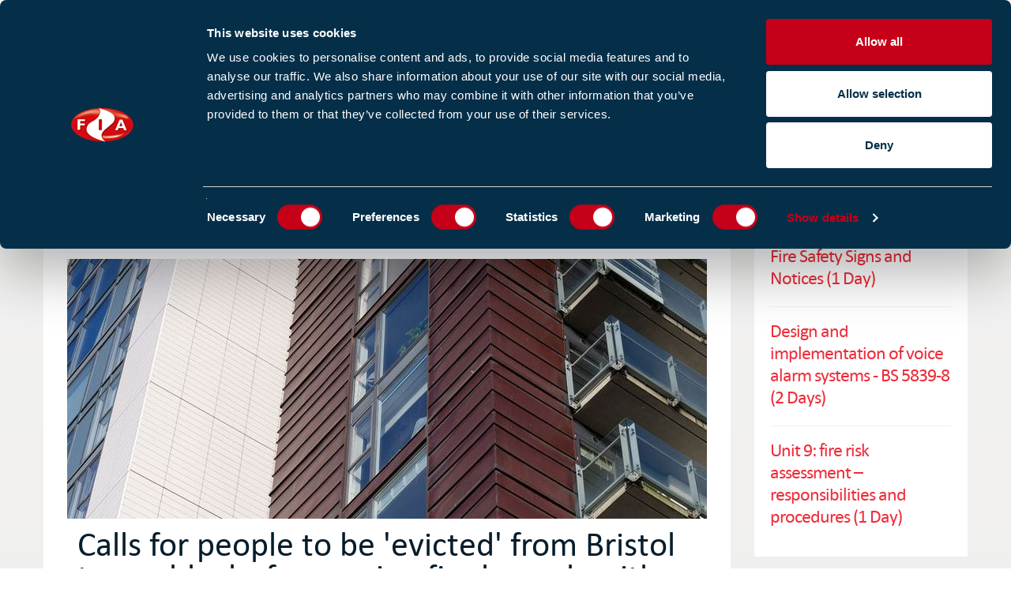

--- FILE ---
content_type: text/html;charset=UTF-8
request_url: https://www.fia.uk.com/news/calls-for-people-to-be-evicted-from-bristol-tower-blocks-for-causing-fire-hazards-with-mobility-scooter.html
body_size: 9615
content:
<!DOCTYPE html>
<!--[if lt IE 7]>      <html class="no-js lt-ie9 lt-ie8 lt-ie7"> <![endif]-->
<!--[if IE 7]>         <html class="no-js lt-ie9 lt-ie8"> <![endif]-->
<!--[if IE 8]>         <html class="no-js lt-ie9"> <![endif]-->
<!--[if gt IE 8]><!--> <html class="no-js"> <!--<![endif]-->
	<head>
		




	<title>Calls for people to be 'evicted' from Bristol tower blocks for causing fire hazards with mobility scooter</title>

	

	

	

	<meta name="robots" content="index,follow" />

	


	<meta property="og:title" content="Calls for people to be &apos;evicted&apos; from Bristol tower blocks for causing fire hazards with mobility scooter" />
	<meta property="og:type"  content="website" />
	<meta property="og:url"   content="https://www.fia.uk.com/news/calls-for-people-to-be-evicted-from-bristol-tower-blocks-for-causing-fire-hazards-with-mobility-scooter.html" /> 
	
		<meta property="og:description" content="An electric bike's lithium battery started the fatal fire at Twinnell House in Easton last year." />
	
	
		<meta property="og:image" content="https://www.fia.uk.com/static/a471f6d9-c88a-41ed-8e309e4815a53be0/Cladding-3.jpg" />
	





		<!-- Google Tag Manager -->
<script>(function(w,d,s,l,i){w[l]=w[l]||[];w[l].push({'gtm.start':
new Date().getTime(),event:'gtm.js'});var f=d.getElementsByTagName(s)[0],
j=d.createElement(s),dl=l!='dataLayer'?'&l='+l:'';j.async=true;j.src=
'https://www.googletagmanager.com/gtm.js?id='+i+dl;f.parentNode.insertBefore(j,f);
})(window,document,'script','dataLayer','GTM-NFV6LSM');</script>
<!-- End Google Tag Manager -->



		<meta name="viewport" content="width=device-width, initial-scale=1.0">

		<link rel="shortcut icon" href="/favicon.ico" type="image/x-icon">

		<link rel="stylesheet" type="text/css" href="https://fonts.googleapis.com/css?family=PT+Sans">
<link rel="stylesheet" type="text/css" href="/assets/css/lib/bootstrap.min.css">
<link rel="stylesheet" type="text/css" href="/assets/css/core/_e9840945.core.min.css">
<link rel="stylesheet" type="text/css" href="/assets/css/specific/news-detail/_8e50edb6.news-detail.min.css">
<link rel="stylesheet" type="text/css" href="/assets/css/lib/font-awesome.min.css">
<link rel="stylesheet" type="text/css" href="/assets/css/lib/owl.carousel.min.css">
<link rel="stylesheet" type="text/css" href="/assets/css/lib/owl.theme.default.min.css">
<link rel="stylesheet" type="text/css" href="/assets/css/lib/easy-responsive-tabs.css">

		<script src="/assets/js/lib/modernizr-2.6.2.min.js"></script>
<!--[if IE]><script src="/assets/js/lib/respond.js"></script><![endif]-->


		<script type="text/javascript" src="https://ws.sharethis.com/button/buttons.js"></script>
		<script type="text/javascript">stLight.options({publisher: "60ecf0c3-3868-45da-b194-083ee949c960", doNotHash: false, doNotCopy: false, hashAddressBar: false});</script>

		
	</head>
<body class="news-detail">
	<!-- Google Tag Manager (noscript) -->
<noscript><iframe src="https://www.googletagmanager.com/ns.html?id=GTM-NFV6LSM"
height="0" width="0" style="display:none;visibility:hidden"></iframe></noscript>
<!-- End Google Tag Manager (noscript) -->

	<!--[if lt IE 7]>
		<p class="chromeframe">You are using an <strong>outdated</strong> browser. Please <a href="http://browsehappy.com/">upgrade your browser</a> or <a href="http://www.google.com/chromeframe/?redirect=true">activate Google Chrome Frame</a> to improve your experience.</p>
	<![endif]-->

	
		
	<header class="header">
		<div class="upper-header">
			<div class="container">
				<div class="row">
					<!-- Logo Area -->
					<div class="col-xs-3 col-sm-1 col-md-2">
						<h1 id="logo">
							<a href="https://www.fia.uk.com/">
								<img src="/assets/img/logo.svg" alt="FIA Logo" class="img-responsive desktop" />
								<img src="/assets/img/logo.svg" alt="FIA Logo" class="img-responsive mobile"  />
							</a>
						</h1>
					</div>

					<!-- Sign-up and Search Area -->
					<div class="col-xs-9 col-sm-11 col-md-10">
						<div class="signup-and-search-area">

							<div class="ribbon-logo-wrap">
	                            <a href="https://www.justgiving.com/campaign/KeepUkraineFireFightersSafe" target="_blank"><img class="ribbon-logo" src="/assets/img/ribbon.jpeg" width="28"></a>
	                        </div>

							<div class="toggler">
								<div class="search-icon"></div> MENU <div class="toggler-icon"></div>
							</div>

							<div class="search-area">
								

	<form action="https://www.fia.uk.com/search-results.html" method="get" class="custom-search-form">
		<input type="text" name="q" placeholder="Search the FIA website..." value="">
		<input type="submit">
	</form>


							</div>

							<div class="signup-area">
								
									


	
		
			

<a href="https://www.fia.uk.com/newslettersubscription.html" class="large-font">Sign up to our e-news</a>
		
	

								

								
									<a href="https://www.fia.uk.com/membership/enquiry-enquiry.html" class="button">Join us</a>
									<a href="https://www.fia.uk.com/login.html" class="button">Login</a>
									<a href="https://www.fia.uk.com/membership/member-directory.html" class="button">Find a Member</a>
								
								


	

							</div>
							<div class="clearfix"></div>
						</div>
					</div>
				</div>
			</div>
		</div>

		<!-- Main Navigation Row -->
		<div class="main-navigation-row">
			<div class="container">
				<div class="row">
					<div class="col-sm-12">
						<nav class="main-navigation">

							<div class="buttons">
								<a href="https://www.fia.uk.com/membership/enquiry-enquiry.html" class="button">Join us</a>
								<a href="https://www.fia.uk.com/login.html" class="button">Login</a>

								<div class="clearfix"></div>
							</div>

							<div class="nav-search-area">
								

	<form action="https://www.fia.uk.com/search-results.html" method="get" class="custom-search-form">
		<input type="text" name="q" placeholder="Search the FIA website..." value="">
		<input type="submit">
	</form>


							</div>

							<ul>

























	
		<li><a href="https://www.fia.uk.com/">Home</a></li>
	

	
		<li class="active  dropdown has-sub-menu ">
			<a href="https://www.fia.uk.com/news.html">News</a>
			
				<div class="sub-menu">
					<ul class="sm-links block">
						<li class="active dropdown has-sub-menu">
							<a href="https://www.fia.uk.com/news.html">News</a>
						</li>
						

























	

	
		<li class=" ">
			<a href="https://www.fia.uk.com/news/blogs.html">Blogs & Articles</a>
			
		</li>
	

					</ul>
					
				</div>
			
		</li>
	
		<li class=" dropdown has-sub-menu ">
			<a href="https://www.fia.uk.com/training.html">Training</a>
			
				<div class="sub-menu">
					<ul class="sm-links block">
						<li class="dropdown has-sub-menu">
							<a href="https://www.fia.uk.com/training.html">Training</a>
						</li>
						

























	

	
		<li class=" ">
			<a href="https://www.fia.uk.com/training/training-course-browser.html">Training courses </a>
			
		</li>
	
		<li class=" ">
			<a href="https://www.fia.uk.com/training/training-course-calendar.html">Find and book a course</a>
			
		</li>
	
		<li class=" ">
			<a href="https://www.fia.uk.com/training/fundamental-qualifications.html">Level 3 BS 5839-1 Fundamentals Qualification</a>
			
		</li>
	
		<li class=" ">
			<a href="https://www.fia.uk.com/training/qualifications.html">Level 3 Advanced FD&A Qualifications</a>
			
		</li>
	
		<li class=" ">
			<a href="https://www.fia.uk.com/training/replacement-certificates.html">Replacement certificates</a>
			
		</li>
	
		<li class=" ">
			<a href="https://www.fia.uk.com/training/f-gas-certification.html">F-Gas certification</a>
			
		</li>
	
		<li class=" ">
			<a href="https://www.fia.uk.com/training/fia-tap.html">FIA Technical Audit Portal (TAP) </a>
			
		</li>
	
		<li class=" ">
			<a href="https://www.fia.uk.com/training/route-to-take.html">BAFE SP203 required Qualifications</a>
			
		</li>
	

					</ul>
					
				</div>
			
		</li>
	
		<li class=" dropdown has-sub-menu ">
			<a href="https://www.fia.uk.com/membership.html">Membership</a>
			
				<div class="sub-menu">
					<ul class="sm-links block">
						<li class="dropdown has-sub-menu">
							<a href="https://www.fia.uk.com/membership.html">Membership</a>
						</li>
						

























	

	
		<li class=" ">
			<a href="https://www.fia.uk.com/membership/third-party-certification.html">Membership criteria</a>
			
		</li>
	
		<li class=" ">
			<a href="https://www.fia.uk.com/membership/membership-benefits.html">Membership benefits</a>
			
		</li>
	
		<li class=" ">
			<a href="https://www.fia.uk.com/membership/membership-fees.html">Membership fees</a>
			
		</li>
	
		<li class=" ">
			<a href="https://www.fia.uk.com/membership/legislation-and-standards.html">Legislation and standards</a>
			
		</li>
	
		<li class=" ">
			<a href="https://www.fia.uk.com/membership/member-directory.html">Find a member</a>
			
		</li>
	
		<li class=" ">
			<a href="https://www.fia.uk.com/membership/fia-compliance.html">FIA Compliance</a>
			
		</li>
	

					</ul>
					
				</div>
			
		</li>
	
		<li class=" dropdown has-sub-menu ">
			<a href="https://www.fia.uk.com/ews1.html">EWS1</a>
			
				<div class="sub-menu">
					<ul class="sm-links block">
						<li class=" dropdown has-sub-menu ">
							<a href="https://www.fia.uk.com/ews1.html">EWS1 </a>
						</li>
					</ul>
				</div>
			
		</li>
	
		<li class=" dropdown has-sub-menu ">
			<a href="https://www.fia.uk.com/event-listing.html">Events</a>
			
				<div class="sub-menu">
					<ul class="sm-links block">
						<li class="dropdown has-sub-menu">
							<a href="https://www.fia.uk.com/event-listing.html">Events</a>
						</li>
						

























	

	
		<li class=" ">
			<a href="https://www.fia.uk.com/event-listing/industry-events.html">Industry events 2025</a>
			
		</li>
	

					</ul>
					
				</div>
			
		</li>
	
		<li class=" dropdown has-sub-menu ">
			<a href="https://www.fia.uk.com/resources.html">Resources</a>
			
				<div class="sub-menu">
					<ul class="sm-links block">
						<li class="dropdown has-sub-menu">
							<a href="https://www.fia.uk.com/resources.html">Resources</a>
						</li>
						

























	

	
		<li class=" ">
			<a href="https://www.fia.uk.com/resources/publications.html">Publications</a>
			
		</li>
	
		<li class=" ">
			<a href="https://www.fia.uk.com/resources/british-standards.html">British Standards</a>
			
		</li>
	
		<li class=" ">
			<a href="https://www.fia.uk.com/resources/eshop.html">eShop</a>
			
		</li>
	
		<li class=" ">
			<a href="https://www.fia.uk.com/resources/video.html">Video</a>
			
		</li>
	
		<li class=" ">
			<a href="https://www.fia.uk.com/resources/product-notifications.html">Product Notifications</a>
			
		</li>
	
		<li class=" ">
			<a href="https://www.fia.uk.com/resources/fire-safety-advice.html">Fire Safety Advice</a>
			
		</li>
	
		<li class=" ">
			<a href="https://www.fia.uk.com/resources/research.html">Research</a>
			
		</li>
	

					</ul>
					
				</div>
			
		</li>
	
		<li class=" dropdown has-sub-menu ">
			<a href="https://www.fia.uk.com/about-us.html">ABOUT US</a>
			
				<div class="sub-menu">
					<ul class="sm-links block">
						<li class="dropdown has-sub-menu">
							<a href="https://www.fia.uk.com/about-us.html">ABOUT US</a>
						</li>
						

























	

	
		<li class=" ">
			<a href="https://www.fia.uk.com/about-us/structure.html">FIA structure</a>
			
		</li>
	
		<li class=" ">
			<a href="https://www.fia.uk.com/about-us/the-fia-team.html">The FIA team</a>
			
		</li>
	
		<li class=" ">
			<a href="https://www.fia.uk.com/about-us/contact-us.html">Find us</a>
			
		</li>
	
		<li class=" ">
			<a href="https://www.fia.uk.com/about-us/work-for-us.html">Work for us</a>
			
		</li>
	
		<li class=" ">
			<a href="https://www.fia.uk.com/about-us/fia-northwich-office.html">FIA Northwich Office</a>
			
		</li>
	
		<li class=" ">
			<a href="https://www.fia.uk.com/about-us/championing-mental-health-together-the-fia-mates-in-mind-partnership.html">The FIA & Mates in Mind Partnership</a>
			
		</li>
	
		<li class=" ">
			<a href="https://www.fia.uk.com/about-us/environmental-policy.html">Environmental Policy</a>
			
		</li>
	

					</ul>
					
				</div>
			
		</li>
	
		<li class=" dropdown has-sub-menu ">
			<a href="https://www.fia.uk.com/event-case-studies.html">Case Studies</a>
			
				<div class="sub-menu">
					<ul class="sm-links block">
						<li class="dropdown has-sub-menu">
							<a href="https://www.fia.uk.com/event-case-studies.html">Case Studies</a>
						</li>
						

























	

	
		<li class=" ">
			<a href="https://www.fia.uk.com/event-case-studies/event-case-studies.html">Event Case Studies</a>
			
		</li>
	
		<li class=" ">
			<a href="https://www.fia.uk.com/event-case-studies/member-case-studies.html">Member Case Studies</a>
			
		</li>
	

					</ul>
					
				</div>
			
		</li>
	
</ul>
						</nav>

						


						<div class="clearfix"></div>
					</div>
				</div>
			</div>
		</div>

		

	</header>



	

	













	<!-- Content -->
	<section id="content">
		<div class="container">
			<div class="row" itemscope itemtype="http://schema.org/NewsArticle">
				<meta itemscope itemprop="mainEntityOfPage"  itemType="https://schema.org/WebPage" itemid="https://www.fia.uk.com/news/calls-for-people-to-be-evicted-from-bristol-tower-blocks-for-causing-fire-hazards-with-mobility-scooter.html" />
				<meta itemprop="author"        content="FIA" />
				<meta itemprop="datePublished" content="2023-07-21" />
				<meta itemprop="dateModified"  content="2023-07-21" />
				<span itemprop="headline" content="Calls for people to be 'evicted' from Bristol tower blocks for causing fire hazards with mobility scooter"></span>
				<span itemprop="publisher" itemscope itemtype="https://schema.org/Organization">
					<span itemprop="logo" itemscope itemtype="https://schema.org/ImageObject">
						<meta itemprop="url" content="http://www.fia.uk.com/assets/img/logo.png">
					</span>
					<meta itemprop="name" content="FIA">
				</span>

				<!-- Main Content -->
				<div class="col-sm-8 col-md-9 col-lg-9">
					<div class="main-content">
						


	<div class="page-meta">
		<!-- Breadcrumbs -->
		<ul class="breadcrumbs float-left">
			

	
		

		<li class="">
			
				<a href="https://www.fia.uk.com/">Homepage</a>
			
		</li>
	
		

		<li class="">
			
				<a href="https://www.fia.uk.com/news.html">News</a>
			
		</li>
	
		

		<li class="active">
			
				Calls for people to be 'evicted' from Bristol tower blocks for causing fire hazards with mobility scooter
			
		</li>
	

		</ul>
		<!-- Share Link & Favourite link-->
		<div class="float-right links">
			
        		

	<a class="link add link-favourite"  data-action="add" data-target-type="page" data-target-id="27B8576C-FE6D-49BB-B8B7D3F57C4ED899">Add to favourites</a>

        	
        	
				
    				<div class="separator"></div>
    			
				
				<div class="share float-right">
				


	
		<div class="addthis_sharing_toolbox"></div>
	

				</div>
			
        </div>
	</div>



						



	<div class="media-holder media-link">
		<div itemprop="image" itemscope itemtype="https://schema.org/ImageObject">

			<meta itemprop="url"    content="https://www.fia.uk.com/static/a471f6d9-c88a-41ed-8e309e4815a53be0/image810x329_b89b2cfb71236ee94bab9f96ad3e2b60/Cladding-3.jpg" >
			<meta itemprop="width"  content="810" >
			<meta itemprop="height" content="329" >

			
				<img src="https://www.fia.uk.com/static/a471f6d9-c88a-41ed-8e309e4815a53be0/image810x329_b89b2cfb71236ee94bab9f96ad3e2b60/Cladding-3.jpg" alt="Main image" class="img-responsive media" />
			

			<div class="media-content">
				<div class="content light">
					<div class="background-wrapper">
						<h1 itemprop="headline">Calls for people to be 'evicted' from Bristol tower blocks for causing fire hazards with mobility scooter</h1>
					</div>
				</div>
			</div>
		</div>
	</div>


						<div class="content-with-share-buttons">
							<div class="share-widget">
								<span class='st_facebook_vcount' displayText='Facebook'></span>
								<span class='st_twitter_vcount' displayText='Tweet'></span>
								<span class='st_linkedin_vcount' displayText='LinkedIn'></span>
								<br>
								<p>Like it? Share it!</p>
							</div>

							<div class="custom-heading" itemprop="description">An electric bike's lithium battery started the fatal fire at Twinnell House in Easton last year.</div>

							<div class="page-meta">
								<p class="smaller-font uppercase">21 July 2023</p>

								<ul class="tag-list">

									





	
		<li><a href="https://www.fia.uk.com/news.html?topic=3CF2715A-6D07-4724-8BD8FAFF4A3981B6">Fire Safety</a></li>
	






	
		<li><a href="https://www.fia.uk.com/news.html?topic=5A3AB440-4440-416D-8953F5C3BABFDC8C">FD&A</a></li>
	






	
		<li><a href="https://www.fia.uk.com/news.html?topic=F91DECF0-5E94-4230-9873C087302ECA9D">Fire Risk Assessment</a></li>
	


								</ul>
							</div>

							<p>t is argued that elderly and disabled tenants who leave mobility scooters in apartments and hallways should be kicked out of Bristol&#39;s council tower buildings for posing a fire risk. Tenants and leaseholders debated whether the local government should kick people out for using motorised vehicles, electric bikes, and e-scooters inside of buildings because the lithium batteries are a &quot;ticking time bomb&quot; that could catch light and endanger lives.</p>

<p>The organisation was installing cages where scooters could be stored safely after admitting there weren&#39;t enough, according to council chiefs, who said they wouldn&#39;t even consider the idea.&nbsp;<strong>As part of the &pound;97 million in fire safety measures approved by the Labour cabinet in January, Bristol City Council is installing sprinklers in all 62 high-rises and removing hazardous cladding, which was discovered in more than half of the blocks.</strong></p>

<p>It came after the deadly Twinnell House fire in Easton last September, which was brought on by a problem with an electric bike charger and claimed the life of 30-year-old Afghan asylum seeker Abdul Jabar Oryakhel when he fell from a 16th-floor window while attempting to flee the flames. The following month, a second large fire at Eccleston House in Barton Hill injured six people, three of whom were hospitalised for burns and smoke inhalation. It was later determined that flammable cladding contributed to the fire&#39;s spread.</p>

<p>Electric scooter batteries are potentially lethal and should not be brought inside tower blocks, according to the council&#39;s housing management board, which is made up of tenants, council members, and housing officers. Some members of the board called for those who did so to be evicted. Council tenant and vice-chairman of the board Pete Daw stated during the meeting that an electric bike&#39;s lithium ion battery was to blame for the worst fire, which occurred in Twinnell House.</p>

<p>&ldquo;These batteries cause fires. Yes, they&rsquo;re useful in mobility devices, but they kill people. It&rsquo;s why you can&rsquo;t take one on a train, you can&#39;t take one on an aircraft, and we should review whether you should be able to take one into a tower block.</p>

<p>&ldquo;I would request a fire officer to visit every single flat where a resident puts a mobility scooter in their hallway and have the fire service explain the consequences and the lives they are jeopardising by their selfish, stupid, reprehensible, irresponsible behaviour.&quot; This is in breach of the tenancy, and I ask that we use warning letters in breach of tenancy to people who jeopardise the lives of other tenants.&rdquo;</p>

<p>He claimed that he had previously urged Bristol mayor Marvin Rees and cabinet member for housing, Cllr. Tom Renhard, to build outdoor charging stations for e-bikes and mobility scooters. &quot;So what you are suggesting is that we get rid of everyone who has a mobility scooter on the landing, get them evicted?&quot; Nigel Varley, a resident of Gilton House for the over-60s in Brislington, responded.</p>

<p>&ldquo;Because irrespective of the rules, there are people who, if they don&rsquo;t have access to their mobility scooter, are trapped in their flats. The answer to this is not punitive, it&rsquo;s for the council to accelerate its programme of providing charging facilities in each block.</p>

<p>&ldquo;They should make it a matter of urgency because, as I accept what you say, a lithium battery is now the biggest fire risk that exists in social housing, therefore, it must be a matter of absolute urgency and priority with a fixed timescale that runs into weeks rather than years to provide these facilities. You can quote the rules and threaten people all you like, but they&rsquo;ll still park their scooters there because otherwise they&rsquo;re trapped and things come to an end for them.&rdquo;</p>

<p>He asked for a commitment from director of housing and landlord services Donald Graham to commit to a timeline to install battery-charging areas because &ldquo;this is the most serious risk to life&rdquo;. Leaseholder Chris Evans said: &ldquo;I raised this issue with the council 17 months ago, and no one wanted to know about it.</p>

<p>&ldquo;Since then, we&rsquo;ve had the tragedy. I made it very clear about the dangers, and there was the usual nebulous response.. &ldquo;If what I had said in the first place had been heeded, we wouldn&rsquo;t be where we are now. This is about human life. It&rsquo;s ridiculous&mdash;everything gets sidelined until there is a crisis.&rdquo;</p>

<p>He said everyone with a mobility scooter should be housed on the ground floor or in a bungalow. Mr. Graham told the meeting: &ldquo;We&rsquo;re trying to roll out a programme of cage storage for mobility scooters so they don&rsquo;t have to go into the flat, and they should certainly not be in the communal areas either because that&rsquo;s a hazard for evacuation.</p>

<p>&ldquo;We expect housing officers and waking watch to enforce that. It&rsquo;s not a nebulous response from the council in relation to lithium batteries.</p>

<p>&ldquo;We&rsquo;re fully aware of the dangers and hazards they present. We&rsquo;ve had intensive discussions with Avon Fire &amp; Rescue Service&mdash;we came up with a communication strategy, we did it in public, and we did it in writing about the dangers of lithium batteries and charging.</p>

<p>&ldquo;Our programme is to create more storage &ndash; of which there is insufficient, that is totally correct&mdash;across the blocks for people to store mobility scooters, and then the challenge is to incentivize people to use them and feel they are safe and secure in that environment, so that will be a direct engagement. There is no question whatsoever of us seeking to evict anyone in any shape or form simply because they have a mobility scooter.</p>

<p>&ldquo;That wouldn&rsquo;t even cross our minds, but we do want people to moderate their behaviour in the interests of themselves and of the whole block. So it&rsquo;s something we will work on in our residents engagement strategy.</p>

<p><strong><a href="https://www.bristolpost.co.uk/news/bristol-news/calls-people-evicted-bristol-tower-8613991">View the SOURCE here</a></strong></p>

<p><strong>Our eNews provides regular insight into industry trends, news headlines, and product and service information. For news articles parallel to those mentioned above, sign up for our eNews. Click here to sign up:&nbsp;</strong><a href="https://www.fia.uk.com/newslettersubscription.html">Subscribe to our enews (fia.uk.com)</a></p>
<quillbot-extension-portal></quillbot-extension-portal>

						</div>

						<div class="return-to-listing">
							<a href="https://www.fia.uk.com/news.html">Return to listing</a>
						</div>
						<div class="clearfix"></div>

					</div>
				</div>

				<!-- Sidebar -->
				<div class="col-sm-4 col-md-3 col-lg-3">
					<div class="sidebar">

						

						
						

	
		<div class="widget">
			
				<div class="heading">
					<h4>Related training</h4>
				</div>
			
			<div class="wrapper">
				<ul class="listing sidebar">
	

					<li class="list-item">
						<div class="content">

							<h3 class="list-heading"><a href="https://www.fia.uk.com/training/training-course-browser/fire-safety-signs-and-notices.html">Fire Safety Signs and Notices (1 Day)</a></h3>
							<p class="smaller-font uppercase"></p>
						</div>
					</li>
	


	

					<li class="list-item">
						<div class="content">

							<h3 class="list-heading"><a href="https://www.fia.uk.com/training/training-course-browser/design-and-implementation-of-voice-alarm-systems.html">Design and implementation of voice alarm systems - BS 5839-8 (2 Days)</a></h3>
							<p class="smaller-font uppercase"></p>
						</div>
					</li>
	


	

					<li class="list-item">
						<div class="content">

							<h3 class="list-heading"><a href="https://www.fia.uk.com/training/training-course-browser/unit-9-fire-risk-assessment.html">Unit 9: fire risk assessment – responsibilities and procedures (1 Day)</a></h3>
							<p class="smaller-font uppercase"></p>
						</div>
					</li>
	

				</ul>
			</div>
		</div>
	


						
						

	
		<div class="widget">
			
				<div class="heading">
					<h4>Related news</h4>
				</div>
			
			<div class="wrapper">
				<ul class="listing sidebar">
	

					<li class="list-item">
						<div class="content">

							<h3 class="list-heading"><a href="https://www.fia.uk.com/news/guidance-on-ip-connectivity-and-remote-services.html">Guidance on IP Connectivity and Remote Services</a></h3>
							<p class="smaller-font uppercase">19 January 2026</p>
						</div>
					</li>
	


	

					<li class="list-item">
						<div class="content">

							<h3 class="list-heading"><a href="https://www.fia.uk.com/news/revised-fia-guidance-on-end-user-responsibilities-for-planned-preventative-maintenance.html">Revised FIA Guidance on End-User Responsibilities for Planned Preventative Maintenance</a></h3>
							<p class="smaller-font uppercase">23 December 2025</p>
						</div>
					</li>
	


	

					<li class="list-item">
						<div class="content">

							<h3 class="list-heading"><a href="https://www.fia.uk.com/news/new-fia-guidance-on-bs-5839-1-fire-alarm-categories.html">New FIA Guidance on BS 5839-1 Fire Alarm Categories</a></h3>
							<p class="smaller-font uppercase">23 December 2025</p>
						</div>
					</li>
	

				</ul>
			</div>
		</div>
	


						
						

	
		<div class="widget">
			
				<div class="heading">
					<h4>Related resources</h4>
				</div>
			
			<div class="wrapper">
				<ul class="listing sidebar">
	

					<li class="list-item">
						<div class="content">

							<h3 class="list-heading"><a href="https://www.fia.uk.com/resourceLibrary/fire-risk-assessors-standard-scope-of-services.html">Fire Risk Assessors Standard Scope of Services</a></h3>
							<p class="smaller-font uppercase">07 August 2025</p>
						</div>
					</li>
	


	

					<li class="list-item">
						<div class="content">

							<h3 class="list-heading"><a href="https://www.fia.uk.com/resourceLibrary/guidance-note-use-of-fire-alarm-systems-for-lockdown--specifically-in-schools-.html">Guidance Note Use of fire alarm systems for lockdown (specifically in schools)</a></h3>
							<p class="smaller-font uppercase">03 June 2025</p>
						</div>
					</li>
	


	

					<li class="list-item">
						<div class="content">

							<h3 class="list-heading"><a href="https://www.fia.uk.com/resourceLibrary/technical-bulletin---fitting-third-party-equipment-inside-a-cie-pdf.html">Technical Bulletin - Fitting Third-Party Equipment Inside a CIE.pdf</a></h3>
							<p class="smaller-font uppercase">22 April 2025</p>
						</div>
					</li>
	

				</ul>
			</div>
		</div>
	



						<!-- Feature AO
						<div class="media-holder widget media-link">
							<img src="assets/img/feature-ao.jpg" alt="" class="img-responsive media">

							<div class="media-content">
								<h4 class="title">E-Alerts!</h4>
								<div class="content">
									<div class="background-wrapper">
										<h3>Sign up for the FIA newsletter</h3>
										<p>and keep up to date</p>
									</div>
								</div>
							</div>
						</div>--->

					</div>
				</div>
			</div>
		</div>

		
	<quillbot-extension-portal></quillbot-extension-portal>


	</section>



	
		


	

	
		


	
















<!-- Become-a-partner Area -->

	<div class="members">
		<div class="bg"></div>
		<div class="container">
			<div class="row">
				<div class="col-sm-12">
					<h1 class="align-center">Become part of the Fire Industry Association</h1>

					<div class="row">
						<div class="col-sm-4">
							<div class="member-block align-center first">
								<div class="number">1000+</div>
								<h4 class="member-heading">COMPANIES ARE MEMBERS</h4>
								<p>We are Europe's largest trade association for the fire protection industry<br class="visible-md-block visible-lg-block"/></p>
							</div>
						</div>

						<div class="col-sm-4">
							<div class="member-block align-center">
								<div class="number">250+</div>
								<h4 class="member-heading">INDIVIDUAL TRAINING COURSES</h4>
								<p>Covering 17 different subjects at 16 venues around the UK<br class="visible-md-block visible-lg-block"/></p>
							</div>
						</div>

						<div class="col-sm-4">
							<div class="member-block align-center">
								<div class="number">150+</div>
								<h4 class="member-heading">COMMITTEES AND WORKING GROUPS</h4>
								<p>The FIA is involved with a broad range of organisations which have an impact on the fire protection industry, however small<br class="visible-md-block visible-lg-block"/></p>
							</div>
						</div>
					</div>
				</div>
			</div>

			<div class="row">
				<div class="col-sm-12 align-center">
					

<a href="https://www.fia.uk.com/membership.html" title="Become an FIA member" class="more button with-icon">find out more</a>
				</div>
			</div>
		</div>
	</div>


	<footer class="footer">
		<!-- Top Footer Row -->
		<div class="top-footer-row">
			<div class="container">
				<quillbot-extension-portal></quillbot-extension-portal>
			</div>
		</div>

		<!-- Middle Footer Row -->
		<div class="middle-footer-row">
			<div class="container">
				<div class="row">
					<div class="col-sm-4 col-sm-push-8">
						



	<ul class="social-links float-right">
		
			





<li>
	<a href="https://www.linkedin.com/company/1255861/admin/" target="_blank">
		

	<img  src="https://www.fia.uk.com/static/d295f5f4-261f-44bd-8319c9c9b2dfbdc2/Linkedin-Icon.png" />

	</a>
</li>







<li>
	<a href="https://www.youtube.com/user/TheFireIndustry" target="_blank">
		

	<img  src="https://www.fia.uk.com/static/f10b9a8d-7c08-4c49-bea40490b65612e9/Youtube-icon.png" />

	</a>
</li>







<li>
	<a href="https://plus.google.com/102218520199164229715" target="_blank">
		

	<img  src="https://www.fia.uk.com/static/uploaded/bf099289-3c17-4e38-a7e79ea0307dc462.png" />

	</a>
</li>







<li>
	<a href="https://twitter.com/fireindustry" target="_blank">
		

	<img  src="https://www.fia.uk.com/static/c9a52ca5-b1ca-4785-ab780188d3fae8a4/X-Icon.png" />

	</a>
</li>







<li>
	<a href="https://www.facebook.com/thefireindustry/" target="_blank">
		

	<img  src="https://www.fia.uk.com/static/uploaded/c3b2103e-e051-49eb-88495ea2ee9204f1.png" />

	</a>
</li>


		
	</ul>

<p>&nbsp;</p>

						<div class="clearfix"></div>
					</div>

					<div class="col-sm-8 col-sm-pull-4">
						<ul class="footer-nav">
							
							
								
									<li>

<a href="https://www.fia.uk.com/about-us.html" title="About us">About us</a></li>
								
									<li>

<a href="https://www.fia.uk.com/faq.html" title="FAQs">FAQs</a></li>
								
									<li>

<a href="https://www.fia.uk.com/about-us/terms-and-conditions.html" title="T&Cs">T&Cs</a></li>
								
									<li>

<a href="https://www.fia.uk.com/about-us/privacy-policy.html">Privacy policy</a></li>
								
									<li>

<a href="https://www.fia.uk.com/about-us/cookie-policy.html" title="Cookies">Cookies</a></li>
								
									<li>

<a href="https://www.fia.uk.com/about-us/contact-us.html" title="Contact us">Contact us</a></li>
								
									<li>

<a href="https://www.fia.uk.com/sitemap.html" title="Sitemap">Sitemap</a></li>
								
							
						</ul>
					</div>
				</div>
			</div>
		</div>

		<!-- Bottom Footer Row -->
		<div class="bottom-footer-row">
			<div class="container">
				<div class="row">
					<div class="col-sm-8">
						<p>&copy; Copyright 2026 Fire Industry Association</p>
						<p><p>Tudor House, Kingsway Business Park, Oldfield Road<br />
Hampton, Middlesex, TW12 2HD <strong>Phone: </strong>020 3166 5002</p>

<p>Training: <a href="javascript:void(location.href='mailto:'+String.fromCharCode(116,114,97,105,110,105,110,103,64,102,105,97,46,117,107,46,99,111,109,32)+'?emailantispam=0')" target="_blank"><span class="__cf_email__" data-cfemail="ec989e8d858285828bac8a858dc29987c28f8381">[email&#160;protected]</span> </a>|Membership: <a href="javascript:void(location.href='mailto:'+String.fromCharCode(109,101,109,98,101,114,115,104,105,112,64,102,105,97,46,117,107,46,99,111,109)+'?emailantispam=0')" target="_blank"><span class="__cf_email__" data-cfemail="08656d656a6d7a7b606178486e6169267d63266b6765">[email&#160;protected]</span></a><br />
Technical: <a href="javascript:void(location.href='mailto:'+String.fromCharCode(116,101,99,104,110,105,99,97,108,64,102,105,97,46,117,107,46,99,111,109)+'?emailantispam=0')" target="_blank"><span class="__cf_email__" data-cfemail="a4d0c1c7cccacdc7c5c8e4c2cdc58ad1cf8ac7cbc9">[email&#160;protected]</span></a> |EWS1: <a href="javascript:void(location.href='mailto:'+String.fromCharCode(112,111,114,116,97,108,64,102,105,97,46,117,107,46,99,111,109,32)+'?emailantispam=0')" target="_blank"><span class="__cf_email__" data-cfemail="20504f5254414c604649410e554b0e434f4d">[email&#160;protected]</span> </a>|Events: <a href="javascript:void(location.href='mailto:'+String.fromCharCode(101,118,101,110,116,115,64,102,105,97,46,117,107,46,99,111,109)+'?subject=FIA%20Events&amp;emailantispam=0')"><span class="__cf_email__" data-cfemail="096c7f6c677d7a496f6068277c62276a6664">[email&#160;protected]</span></a></p>

<p>Anything else: <a href="javascript:void(location.href='mailto:'+String.fromCharCode(105,110,102,111,64,102,105,97,46,117,107,46,99,111,109)+'?emailantispam=0')" target="_blank"><span class="__cf_email__" data-cfemail="aac3c4ccc5eaccc3cb84dfc184c9c5c7">[email&#160;protected]</span></a></p>
</p>
					</div>

					<div class="col-sm-4">
						<p class="align-right">Website by &nbsp; <img src="/assets/img/pixl8-footer-logo.png" alt="Pixl8 Logo"> &nbsp;Pixl8 Interactive</p>
					</div>
				</div>
			</div>
		</div>
	</footer>

	<div id="layer-pop-message">
	<div class="message"></div>
	<a class="link-ok">OK</a>
</div>
<div id="layer-confirm-message">
	<div class="message"></div>
	<div class="clearfix layer-buttons">
		<a class="link-confirm-ok">OK</a>
		<a class="link-confirm-cancel">Cancel</a>
	</div>
</div>
<div id="layer-overlay"></div>

	

	<script data-cfasync="false" src="/cdn-cgi/scripts/5c5dd728/cloudflare-static/email-decode.min.js"></script><script>cfrequest={"addThisProfileId":"ra-5512920a54f91a5a"}</script>
<script src="/assets/js/lib/jquery-1.10.1.min.js"></script>
<script src="/assets/js/lib/bootstrap.min.js"></script>
<script src="/assets/js/lib/plugins/plugins.min.js"></script>
<script src="/preside/system/assets/extension/preside-ext-groups/assets/js/lib/jquery.datetimepicker.js"></script>
<script src="/preside/system/assets/extension/preside-ext-groups/assets/js/specific/groups-detail/attachments/manage-attachments.js"></script>
<script src="/preside/system/assets/ckeditorExtensions/plugins/codesnippet/lib/highlight/highlight.pack.js"></script>
<script src="https://s7.addthis.com/js/250/addthis_widget.js"></script>
<script src="/assets/js/lib/jqBootstrapValidation.js"></script>
<script src="/assets/js/lib/css_browser_selector.js"></script>
<script src="/assets/js/lib/jquery.mCustomScrollbar.concat.min.js"></script>
<script src="/assets/js/lib/jquery.datetimepicker.js"></script>
<script src="/assets/js/lib/jquery.magnific-popup.min.js"></script>
<script src="/assets/js/lib/modernizr-2.6.2.min.js"></script>
<script src="/assets/js/lib/owl.carousel.min.js"></script>
<!--[if IE]><script src="/assets/js/lib/respond.js"></script><![endif]-->
<script src="/assets/js/lib/easyResponsiveTabs.js"></script>
<script src="/assets/js/lib/retina.min.js"></script>
<script src="/assets/js/lib/jquery.selectBox.js"></script>
<script src="/assets/js/lib/jquery.tooltipster.min.js"></script>
<script src="https://cdnjs.cloudflare.com/ajax/libs/jquery-validate/1.14.0/jquery.validate.min.js"></script>
<script src="/assets/js/core/_47c4552b.core.min.js"></script>

	

	

	
		

	

	
</body>
</html>

--- FILE ---
content_type: text/css
request_url: https://www.fia.uk.com/assets/css/core/_e9840945.core.min.css
body_size: 19786
content:
.reset-list{padding:0;margin:0;list-style:none}.horizontal-list>li{float:left}.horizontal-list:after,.horizontal-list:before{content:'';display:table}.horizontal-list:after{clear:both}.listed-red-links{list-style-image:url(../../img/listed-links-style-image.png);list-style-position:inside}.listed-red-links li{margin:0 0 13px}.listed-red-links li a{font-size:22px;font-size:2.2rem}.list-with-thumb>li.list-item{position:relative}.list-with-thumb>li.list-item .feat-image{position:absolute;left:0;margin:0}@media (max-width:890px){.list-with-thumb>li.list-item .feat-image{display:none}}@media (max-width:767px){.list-with-thumb>li.list-item .feat-image{display:block}}.list-with-thumb>li.list-item .feat-image+.content{padding:0 0 0 100px;min-height:80px}@media (max-width:890px){.list-with-thumb>li.list-item .feat-image+.content{padding:0}}@media (max-width:767px){.list-with-thumb>li.list-item .feat-image+.content{padding:0 0 0 100px}}.button-style{position:relative;border:none;color:#fff!important;font-family:calibri,Candara,Segoe,"Segoe UI",Optima,Arial,sans-serif;font-size:20px;font-size:2rem;line-height:1;font-weight:700;background:#ee2d3a;text-transform:uppercase;text-align:center;vertical-align:middle;display:inline-block;padding:15px 20px;-webkit-border-radius:0;-moz-border-radius:0;border-radius:0}.button-style:hover{color:#fff;background:#dd1624;text-decoration:none}.button-style:focus{outline:0}.content-background{background:#f3f3f3;background:url([data-uri]);background:-moz-linear-gradient(top,#f3f3f3 0,#e5dfd3 100%);background:-webkit-gradient(linear,left top,left bottom,color-stop(0%,#f3f3f3),color-stop(100%,#e5dfd3));background:-webkit-linear-gradient(top,#f3f3f3 0,#e5dfd3 100%);background:-o-linear-gradient(top,#f3f3f3 0,#e5dfd3 100%);background:-ms-linear-gradient(top,#f3f3f3 0,#e5dfd3 100%);background:linear-gradient(to bottom,#f3f3f3 0,#e5dfd3 100%);filter:progid:DXImageTransform.Microsoft.gradient(startColorstr='#f3f3f3', endColorstr='#e5dfd3', GradientType=0)}html{-webkit-text-size-adjust:none;font-size:10px;line-height:24px}body{font-family:calibri,Candara,Segoe,"Segoe UI",Optima,Arial,sans-serif;font-size:18px;font-size:1.8rem;line-height:28px;line-height:2.8rem;font-weight:400;color:#4d4d4d;-webkit-font-smoothing:antialiased;-moz-osx-font-smoothing:grayscale}img{max-width:100%}h1{font-size:50px;font-size:5rem;font-weight:lighter}@media (max-width:480px){h1{font-size:40px;font-size:4rem}}h2{font-size:30px;font-size:3rem;font-weight:lighter}@media (max-width:480px){h2{font-size:2.6rem}}h3{font-size:24px;font-size:2.4rem;text-transform:uppercase;font-weight:700}h4{font-size:18px;font-size:1.8rem;text-transform:uppercase;font-weight:700}h1,h2,h3,h4{font-family:calibri,Candara,Segoe,"Segoe UI",Optima,Arial,sans-serif;line-height:normal;color:#061d2b;margin:0 0 20px}@media (max-width:480px){h1,h2,h3,h4{line-height:1}}hr{height:1px;background:#e9e9e9;border:0;margin:0 0 20px}.color-grey{font-weight:lighter;color:#b1b1b1}.color-grey-2{color:#aaa}.custom-heading{font-size:26px;font-size:2.6rem;line-height:30px;line-height:3rem;font-weight:lighter;color:#061d2b;margin:0 0 20px;text-transform:none}.large-font{font-size:20px;font-size:2rem;line-height:1.4;margin:0 0 30px}.medium-font{font-size:18px;font-size:1.8rem;line-height:28px;line-height:2.8rem}.medium-font.mod-compressed{line-height:1.27}.small-font{font-size:17px;font-size:1.7rem;color:#061d2b}.smaller-font{font-size:14px;font-size:1.4rem;color:#7d7d7d;line-height:1.4}.lighter{font-weight:lighter}.bold{font-weight:700}.normal{font-weight:400}.uppercase{text-transform:uppercase}.hidden-link{filter:alpha(opacity=100);-webkit-opacity:0;-moz-opacity:0;opacity:0;visibility:hidden;position:absolute;left:-9999px}p{margin:0 0 20px}p.mod-compressed{line-height:1.27}a{cursor:pointer}a:active,a:hover,a:link,a:visited{color:#ee2d3a}a.remove{font-size:17px;font-size:1.7rem;line-height:21px;line-height:2.1rem;color:#a6a6a6;display:inline-block;position:relative;padding-right:33px}a.remove:after{content:'';display:block;position:absolute;width:21px;height:21px;background:url(../../img/icon-sprite.png) 0 -72px no-repeat;right:0;top:0}a.remove.red{color:#ee2d3a;font-size:15px;font-size:1.5rem;font-weight:700;background:0 0;padding-left:15px;padding-right:0;margin-left:8px}a.remove.red:after{display:none}a.remove.red:before{content:'';display:block;position:absolute;width:12px;height:12px;background:url(../../img/icon-sprite.png) -18px -102px no-repeat;right:auto;left:0;top:5px}ul.bulleted-list{list-style:none;margin:0 0 20px;padding:0 0 0 22px}ul.bulleted-list.no-list{padding:0;margin:0;list-style:none}ul.bulleted-list li{padding-left:16px;position:relative}ul.bulleted-list li:before{content:'';display:block;position:absolute;width:5px;height:5px;left:0;top:12px;background:url(../../img/icon-sprite.png) -270px -78px no-repeat}ul.no-list{padding:0;margin:0;list-style:none}blockquote{font-size:20px;font-size:2rem;line-height:1.3;font-style:italic;color:#061d2b;padding:38px 0 0 65px;margin:0 0 40px;position:relative}blockquote:before{content:'';position:absolute;top:0;left:0;display:block;width:45px;height:46px;background:url(../../img/icon-sprite.png) -60px 0 no-repeat}blockquote h1,blockquote h2,blockquote h3,blockquote h4{text-transform:none;font-style:normal;margin:10px 0 5px;line-height:1}blockquote p{font-style:normal}.icon{background:url(../../img/icon-sprite.png) left top no-repeat;display:inline-block;vertical-align:middle}.icon.check-large-red-icon{background-position:0 0;width:50px;height:41px}.icon.quote-icon{background-position:-60px 0;width:45px;height:46px}.icon.file-icon{background-position:-118px 0;width:37px;height:41px}.icon.file-pdf-icon{background-position:-163px 0;width:40px;height:41px}.icon.facebook-icon{background-position:-216px 0;width:36px;height:36px}.icon.twitter-icon{background-position:-257px 0;width:36px;height:36px}.icon.linkedin-icon{background-position:-298px 0;width:36px;height:36px}.icon.email-icon{background-position:-339px 0;width:36px;height:36px}.icon.close-button-grey-icon{background-position:0 -72px;width:21px;height:21px}.icon.close-button-red-icon{background-position:-26px -72px;width:21px;height:21px}.icon.close-button-red-sm-icon{background-position:-18px -102px;width:12px;height:12px}.icon.add-button-red-icon{background-position:-52px -72px;width:20px;height:21px}.icon.add-button-red-sm-icon{background-position:0 -101px;width:13px;height:14px}.icon.info-icon{background-position:-85px -72px;width:30px;height:30px}.icon.warning-icon{background-position:-85px -108px;width:31px;height:29px}.icon.lock-icon{background-position:-144px -101px;width:20px;height:24px}.icon.lock-small-icon{background-position:-171px -107px;width:9px;height:12px}.icon.star-white-icon{background-position:-145px -72px;width:22px;height:21px}.icon.star-red-icon{background-position:-173px -73px;width:21px;height:20px}.icon.star-grey-icon{background-position:-199px -77px;width:14px;height:13px}.icon.bubble-icon{background-position:-185px -108px;width:13px;height:12px}.icon.share-icon{background-position:-203px -108px;width:13px;height:12px}.icon.avatar-icon{background-position:-234px -72px;width:18px;height:20px}.icon.cart-icon{background-position:-234px -101px;width:25px;height:25px}.icon.bullet-icon{background-position:-270px -78px;width:5px;height:5px}.icon.error-arrow-icon{background-position:-270px -108px;width:11px;height:6px}.icon.toggler-close-icon{background-position:-288px -72px;width:23px;height:23px}.icon.toggler-open-icon{background-position:-288px -103px;width:23px;height:23px}.icon.check-green-icon{background-position:-324px -73px;width:26px;height:20px}.icon.arrow-white-right-icon{background-position:-361px -72px;width:12px;height:19px}.icon.arrow-white-right-sm-icon{background-position:-378px -73px;width:10px;height:16px}.icon.arrow-grey-right-sm-icon{background-position:-396px -73px;width:10px;height:16px}.icon.arrow-red-left-icon{background-position:-360px -108px;width:10px;height:16px}.icon.close-icon{background-position:-414px -74px;width:14px;height:14px}.icon.rss-icon{background-position:-324px -108px;width:13px;height:13px}.icon.search-large-icon{background-position:0 -144px;width:26px;height:27px}.icon.search-large-white-icon{background-position:-31px -144px;width:26px;height:26px}.icon.search-sm-icon{background-position:-1px -180px;width:20px;height:21px}.icon.search-sm-white-icon{background-position:-26px -180px;width:20px;height:21px}.icon.arrow-down-icon{background-position:-486px -20px;width:18px;height:11px}.icon.arrow-up-icon{background-position:-486px -70px;width:18px;height:11px}.icon.checkbox-checked-icon{background-position:-72px -144px;width:15px;height:15px}.icon.checkbox-icon{background-position:-90px -144px;width:15px;height:15px}.icon.radio-checked-icon{background-position:-72px -162px;width:15px;height:15px}.icon.radio-icon{background-position:-90px -162px;width:15px;height:15px}.icon.red-email-icon{background-position:-79px -189px;width:22px;height:18px}.icon.red-arrow-icon{background-position:-118px -189px;width:18px;height:18px}.icon.red-twitter-icon{background-position:-116px -153px;width:20px;height:16px}.icon.location-marker-icon{background-position:-156px -151px;width:13px;height:20px}.icon.file-doc-icon{background-position:0 -227px;width:38px;height:38px}.icon.file-zip-icon{background-position:-234px -153px;width:39px;height:41px}.icon.file-exl-icon,.icon.file-xls-icon{background-position:-47px -227px;width:38px;height:38px}.icon.file-ppt-icon{background-position:-94px -227px;width:38px;height:38px}.icon.file-video-icon{background-position:-368px -154px;width:36px;height:41px}.icon.calendar-icon{background-position:-390px -4px;width:24px;height:24px}.icon.file-ms-word-icon{background-position:0 -227px;width:38px;height:38px}.icon.file-ms-excel-icon{background-position:-47px -227px;width:38px;height:38px}.icon.file-ms-powerpoint-icon{background-position:-94px -227px;width:38px;height:38px}.icon.file-ms-outlook-icon{background-position:-141px -227px;width:38px;height:38px}.icon.file-ms-onenote-icon{background-position:-188px -227px;width:38px;height:38px}.icon.file-ms-project-icon{background-position:-235px -227px;width:38px;height:38px}.icon.file-ms-visio-icon{background-position:-282px -227px;width:38px;height:38px}.icon.file-ms-access-icon{background-position:-329px -227px;width:38px;height:38px}.icon.file-ms-publisher-icon{background-position:-376px -227px;width:38px;height:38px}.tooltip{display:inline-block;width:30px;height:30px;background:url(../../img/icon-sprite.png) -85px -72px no-repeat;text-indent:-9999px;vertical-align:middle}.tooltip.small-tooltip{width:20px;height:20px;background:0 0;font-size:20px;font-size:2rem;line-height:20px;color:#D0021B;text-indent:0}.breadcrumbs{padding:0;margin:0;clear:both;list-style:none;min-height:14px}.breadcrumbs li{float:left;font-family:calibri,Candara,Segoe,"Segoe UI",Optima,Arial,sans-serif;font-size:14px;font-size:1.4rem;text-transform:uppercase;line-height:1;color:#7d7d7d}@media (max-width:480px){.breadcrumbs li{display:none}.breadcrumbs li.last{display:block}.breadcrumbs li.last:before{content:'<';padding-left:0}}.breadcrumbs li a{font-family:inherit;font-size:inherit;text-transform:uppercase;line-height:inherit;color:inherit}.breadcrumbs li:before{content:'>';padding:0 8px;font-family:calibri,Candara,Segoe,"Segoe UI",Optima,Arial,sans-serif;font-size:14px;font-size:1.4rem;line-height:1;color:#7d7d7d}.breadcrumbs li:first-child:before{content:none;padding:0}.pagination{font-family:calibri,Candara,Segoe,"Segoe UI",Optima,Arial,sans-serif;font-size:17px;font-size:1.7rem;line-height:normal;color:#061d2b}.dropdown-holder{line-height:1;font-size:17px;font-size:1.7rem;color:#061d2b}.dropdown-holder .label{margin-right:5px;display:inline-block;vertical-align:middle}.show-more-row{border-top:1px solid #e9e9e9;padding:10px 0;position:relative;text-align:center}@media (max-width:480px){.show-more-row{text-align:left}}.show-more-row .show-more{display:inline-block;font-family:calibri,Candara,Segoe,"Segoe UI",Optima,Arial,sans-serif;font-size:20px;font-size:2rem;line-height:1.5;text-transform:uppercase;color:#ee2d3a}.show-more-row .rss{display:inline-block;font-family:calibri,Candara,Segoe,"Segoe UI",Optima,Arial,sans-serif;font-size:14px;font-size:1.4rem;line-height:1;color:#7d7d7d;position:absolute;right:0;top:20px;padding-right:22px}.show-more-row .rss:after{content:'';display:block;position:absolute;right:0;top:0;width:13px;height:13px;background:url(../../img/icon-sprite.png) -324px -108px no-repeat}fieldset{margin:0;padding:0}.form-horizontal .control-label{text-align:left!important}.form-button{display:inline-block;background:#ee2d3a;font-family:calibri,Candara,Segoe,"Segoe UI",Optima,Arial,sans-serif;font-size:18px;font-size:1.8rem;line-height:18px;line-height:1.8rem;padding:10px 18px;height:auto;color:#fff!important;font-weight:700;text-transform:uppercase;position:relative;vertical-align:middle;margin:0;border:0;-webkit-border-radius:4px;-moz-border-radius:4px;border-radius:4px}@media (max-width:480px){.form-button{font-size:14px;font-size:1.4rem}}.form-button:hover{text-decoration:none}.form-button.white{background:#fff;border:2px solid #7d7d7d;color:#7d7d7d!important;padding:8px 16px}.form-button.grey-light{color:#a8a8a8!important;text-decoration:none}.form-button.active{border:1px solid #eee;background:#fff;color:#202020!important;text-decoration:none}.form-button.closed{background:#fff;color:#7d7d7d!important;padding:10px 0 10px 15px;cursor:not-allowed}.form-button.closed:before{content:'';display:block;position:absolute;left:0;top:50%;width:9px;height:12px;margin-top:-6px;background:url(../../img/icon-sprite.png) -171px -107px no-repeat}.edit-section{font-size:17px;font-size:1.7rem;text-transform:uppercase;font-weight:700;display:inline-block;vertical-align:middle;float:right}@media (max-width:890px){.edit-section{float:none;display:block}}.form-divider{font-family:calibri,Candara,Segoe,"Segoe UI",Optima,Arial,sans-serif;font-size:18px;font-size:1.8rem;font-weight:700;text-transform:uppercase;background:#ededed;padding:13px 17px;margin-bottom:19px}.form-divider.v2{font-size:20px;font-size:2rem;font-weight:400;color:#333;background:#f7f7f7;padding:8px 14px}.form-divider p{font-size:1.6rem;font-weight:200;text-transform:none}.form-steps{padding:0;margin:0;list-style:none}.form-steps .step{border-top:1px solid #e9e9e9;padding:13px 0 0}.form-steps .step:first-child{border-top:0}.form-steps .step .step-heading{color:#b1b1b1;font-weight:lighter;margin:0 0 15px}.form-steps .step .step-heading .edit-section{margin-top:9px}.form-steps .step .step-content{display:none;padding:15px 0 0}.form-steps .step.active .step-content{display:block}.ie8 label{max-width:none}input::-webkit-calendar-picker-indicator,input::-webkit-inner-spin-button{display:none;-webkit-appearance:none}input[type=date]::-webkit-input-placeholder{visibility:hidden!important}form.custom-form input,form.custom-form select,form.custom-form textarea{max-width:360px}form.custom-form input+.tooltip{margin-left:5px}form.custom-form p{margin:9px 0 0}form{font-family:calibri,Candara,Segoe,"Segoe UI",Optima,Arial,sans-serif}form .custom-inline-form{margin:0}form .custom-inline-form .form-group{display:inline-block;margin-right:16px;margin-left:0;width:auto;vertical-align:middle;min-height:0}form .custom-inline-form.float-right .form-group{margin-right:0;margin-left:16px}form .form-group{min-height:38px;margin-bottom:19px}form .input-group .form-control,form .input-group-addon,form .input-group-btn{display:block}form .input-group-btn{position:relative;left:-2px;z-index:100;font-size:16px;font-size:1.6rem}form input::-webkit-input-placeholder{color:#bababa}form input:-moz-placeholder{color:#bababa}form textarea::-webkit-input-placeholder{color:#bababa}form textarea:-moz-placeholder{color:#bababa}form legend{font-family:calibri,Candara,Segoe,"Segoe UI",Optima,Arial,sans-serif;font-size:26px;font-size:2.6rem;line-height:normal;font-weight:lighter;color:#aeaeae;padding:0 0 14px;margin:0 0 23px;border-bottom:1px solid #e9e9e9}form label{font-family:calibri,Candara,Segoe,"Segoe UI",Optima,Arial,sans-serif;font-size:16px;font-size:1.6rem;line-height:18px;line-height:1.8rem;font-weight:400}form label .required{color:#ee2d3a}form label.label-with-tooltip .tooltip{position:relative;top:-1px;margin-left:8px}form .upload-holder .link{padding-top:5px;display:block}form .upload-holder .file-list{list-style:none;padding:0;margin:0}form .upload-holder .file-list li{font-family:arial;font-size:15px;font-size:1.5rem;line-height:18px;line-height:1.8rem;margin:10px 0 0}form .upload-holder .file-list li .remove.red{font-size:14px;font-size:1.4rem;line-height:1;font-family:calibri,Candara,Segoe,"Segoe UI",Optima,Arial,sans-serif}form .upload-holder .file-list li .remove.red:before{top:1px}form .upload-holder .tooltip{margin-left:5px}form .upload-holder .form-button{display:inline-block;background:#ee2d3a;font-family:calibri,Candara,Segoe,"Segoe UI",Optima,Arial,sans-serif;font-size:1em;line-height:1.125em;padding:10px 18px;height:auto;color:#fff;font-weight:400;text-transform:none;position:relative;vertical-align:middle;margin:0;border:0;-webkit-border-radius:4px;-moz-border-radius:4px;-o-border-radius:4px;-ms-border-radius:4px;border-radius:4px}form .upload-holder .form-button:hover{text-decoration:none}form .input-with-button .form-control{display:inline-block!important;width:auto;min-width:254px;vertical-align:middle;margin-right:6px!important;margin-bottom:0!important}form .input-with-button .form-button{display:inline-block;background:#ee2d3a;font-family:calibri,Candara,Segoe,"Segoe UI",Optima,Arial,sans-serif;font-size:1em;line-height:1.125em;padding:10px 18px;height:auto;color:#fff;font-weight:400;text-transform:none;position:relative;vertical-align:middle;margin:0;border:0;-webkit-border-radius:4px;-moz-border-radius:4px;-o-border-radius:4px;-ms-border-radius:4px;border-radius:4px}form .input-with-button .form-button:hover{text-decoration:none}form .input-with-button+.well{margin-top:20px}form .checkbox,form .radio{line-height:normal;min-height:0}form .checkbox label,form .radio label{margin-right:11px}form input[type=file]{position:absolute;left:-999999px}form .control-group{margin-left:-15px;margin-right:-15px;margin-bottom:15px}form .form-control{height:38px;color:#414141;vertical-align:middle;font-family:calibri,Candara,Segoe,"Segoe UI",Optima,Arial,sans-serif;font-size:16px;font-size:1.6rem}.ie8 form .form-control{font-family:arial}form .form-control.with-tooltip-beside{width:83%;display:inline-block}form .form-control.with-tooltip-beside+.tooltip{margin-left:5px}form .form-control.with-calendar{width:83%;display:inline-block}form .form-control.with-calendar+.date-time-picker-trigger+.calendar-icon{margin-left:0}form .form-control.file-name{display:inline-block;width:auto;min-width:254px;vertical-align:top;margin-right:6px}form .form-control.file-name.medium{min-width:360px}@media (max-width:980px){form .form-control.file-name.medium{min-width:0;width:100%}}@media (max-width:890px){form .form-control.file-name{margin-bottom:5px}form .form-control.file-name.medium{min-width:254px}}@media (max-width:480px){form .form-control.file-name,form .form-control.file-name.medium{min-width:0}}form .form-control.large{width:95%;max-width:none}form textarea.form-control{height:auto}form select.form-control{padding-right:0}.safari form select.form-control{-webkit-appearance:none}form .checkbox-inline+.checkbox-inline,form .radio-inline+.radio-inline{margin-left:20px}form input,form select,form textarea{font-family:arial}form .form-control[disabled],form .form-control[readonly],form fieldset[disabled] .form-control{background:#fff;cursor:auto}form .custom{padding-left:0}form .custom input{position:absolute;left:-999999px}form .custom label{padding-left:27px;cursor:pointer;display:inline-block}form .custom.radio label,form .custom.radio-inline label{position:relative}form .custom.radio label:before,form .custom.radio-inline label:before{content:',';text-indent:-9999px;display:block;position:absolute;left:0;top:2px;width:15px;height:15px;background:url(../../img/icon-sprite.png) -90px -162px no-repeat}form .custom.radio label.checked:before,form .custom.radio-inline label.checked:before{content:'.';background-position:-72px -162px}form .custom.radio input:checked+label:before,form .custom.radio-inline input:checked+label:before{content:'-';background-position:-72px -162px}form .custom.checkbox label,form .custom.checkbox-inline label{position:relative}form .custom.checkbox label:before,form .custom.checkbox-inline label:before{content:',';text-indent:-9999px;display:block;position:absolute;left:0;top:2px;width:15px;height:15px;background:url(../../img/icon-sprite.png) -90px -144px no-repeat}form .custom.checkbox label.checked:before,form .custom.checkbox-inline label.checked:before{content:'.';background-position:-72px -144px}form .custom.checkbox input:checked+label:before,form .custom.checkbox-inline input:checked+label:before{content:'-';background-position:-72px -144px}form .custom.bigCheckbox{margin:0 0 20px}form .custom.bigCheckbox.checkbox label,form .custom.bigCheckbox.checkbox-inline label{font-family:calibri,Candara,Segoe,"Segoe UI",Optima,Arial,sans-serif;color:#1a1a1a;text-transform:uppercase;font-size:18px;line-height:21px;margin:0 0 13px;background:0 0;padding:0;cursor:pointer;display:block;position:relative}form .custom.bigCheckbox.checkbox label img,form .custom.bigCheckbox.checkbox-inline label img{position:relative;margin-bottom:13px}form .custom.bigCheckbox.checkbox label>.checkbox-icon,form .custom.bigCheckbox.checkbox-inline label>.checkbox-icon{display:none;content:'';position:absolute;bottom:54px;left:16px;z-index:10}form .custom.bigCheckbox.checkbox label.checked>.checkbox-icon,form .custom.bigCheckbox.checkbox-inline label.checked>.checkbox-icon{display:block}form .custom.bigCheckbox.checkbox label span.title,form .custom.bigCheckbox.checkbox-inline label span.title{color:#ee2d3a}form .custom.bigCheckbox.checkbox input:checked+label>.checkbox-icon,form .custom.bigCheckbox.checkbox-inline input:checked+label>.checkbox-icon{display:block}form button.add-form-group{margin:17px 0 39px;border:0;width:100%;font-size:18px;line-height:1;font-weight:700;text-transform:uppercase;color:#ee2d3a;background:#ededed;padding:15px 47px;text-align:left;position:relative}form button.add-form-group:before{content:'';display:block;position:absolute;left:17px;top:13px;width:20px;height:21px;background:url(../../img/icon-sprite.png) -52px -72px no-repeat}form .help-block{margin:9px 0 0;padding:0;display:inline-block;position:relative}form .help-block:before{content:'';display:block;position:absolute;left:16px;top:0;width:11px;height:6px;background:url(../../img/icon-sprite.png) -270px -108px no-repeat}form .help-block ul{list-style:none;margin:0 0 10px;background:#f0d8d8;padding:9px 13px;border:1px solid #ebc1c1;position:relative;z-index:-1;-webkit-border-radius:5px;-moz-border-radius:5px;border-radius:5px}form .help-block ul li{font-family:'PT Sans',sans-serif;font-size:14px;line-height:17px;color:#cb2d09}form input[aria-invalid=false]~.help-block{padding:0}form input[aria-invalid=true]~.help-block{padding:5px 0 0}form .delegate .help-block,form input~.help-block,form select~.help-block{padding:8px 0 0;margin:9px 0 0;display:inline-block}form .help-block .alert-message{list-style:none;margin:0 0 10px;background:#f0d8d8;padding:9px 13px;border:1px solid #ebc1c1;z-index:-1;-webkit-border-radius:5px;-moz-border-radius:5px;border-radius:5px;font-family:'PT Sans',sans-serif;font-size:14px;font-size:1.4rem;line-height:17px;line-height:1.7rem;color:#cb2d09}[data-field-toggle]{display:none;min-height:0!important}.accordion-content-row{margin:0 0 30px}.accordion-content-row .panel-group{margin:0}.accordion-content-row .panel-group .panel:first-child{border-top:1px solid #e9e9e9}.accordion-content-row .panel{background:0 0;-webkit-box-shadow:none;-moz-box-shadow:none;box-shadow:none;border:0;border-bottom:1px solid #e9e9e9}.accordion-content-row .panel-single{padding-top:20px}.accordion-content-row .panel-group .panel{-webkit-border-radius:0;-moz-border-radius:0;border-radius:0}.accordion-content-row .panel-default>.panel-heading{background:0 0;border:0;color:#ee2d3a}.accordion-content-row .panel-default>.panel-heading.active{background:0 0}.accordion-content-row .panel-default>.panel-heading.active .panel-title>a:before{background:url(../../img/icon-sprite.png) -288px -72px no-repeat}.accordion-content-row .panel-heading{-webkit-border-radius:0;-moz-border-radius:0;border-radius:0;padding:0}.accordion-content-row .panel-group .panel+.panel{margin:0}.accordion-content-row .panel-title{font-family:calibri,Candara,Segoe,"Segoe UI",Optima,Arial,sans-serif;font-size:26px;font-size:2.6rem;line-height:2.9rem;font-weight:400;text-transform:uppercase}.accordion-content-row .panel-title>a{display:block;padding:16px 40px;color:#ee2d3a;position:relative}.accordion-content-row .panel-title>a:before{content:'';display:block;width:23px;height:23px;position:absolute;top:50%;left:0;margin-top:-11.5px;background:url(../../img/icon-sprite.png) -288px -103px no-repeat}.accordion-content-row .panel-title>a:hover{text-decoration:none;color:#ee2d3a}.accordion-content-row .panel-group .panel-heading+.panel-collapse .panel-body{border:0}.accordion-content-row .panel-body{padding:0}.accordion-content-row .panel-body .content{padding:5px 20px 15px 40px}.well{padding:20px;color:#545454;background:#efefef;-webkit-border-radius:4px;-moz-border-radius:4px;border-radius:4px;margin:0 0 20px;font-family:Arial;font-size:15px;font-size:1.5rem;line-height:normal;position:relative}.well a{text-decoration:underline}.well .calibri{font-size:16px;font-size:1.6rem}.well.success{padding-left:67px;background:#e2f4a6}.well.success:before{content:'';display:block;position:absolute;left:24px;top:50%;width:26px;height:20px;margin-top:-10px;background:url(../../img/icon-sprite.png) -324px -73px no-repeat}.well.warning{padding-left:67px;background:#ffdfe1}.well.warning:before{content:'';display:block;position:absolute;left:22px;top:50%;width:31px;height:29px;margin-top:-14.5px;background:url(../../img/icon-sprite.png) -85px -108px no-repeat}.well-content{display:none;margin-top:20px}.table,table{margin-bottom:25px}.table .bottom-full-content-row,table .bottom-full-content-row{background:0 0}.table .bottom-full-content-row .bottom-full-content,table .bottom-full-content-row .bottom-full-content{padding:0}.table p:last-child,table p:last-child{margin-bottom:0}.table-bordered>thead>tr>td,.table-bordered>thead>tr>th,table>thead>tr>td,table>thead>tr>th{border-bottom-width:1px}.table>tbody>tr>td,.table>tbody>tr>th,.table>tfoot>tr>td,.table>tfoot>tr>th,.table>thead>tr>td,.table>thead>tr>th,table>tbody>tr>td,table>tbody>tr>th,table>tfoot>tr>td,table>tfoot>tr>th,table>thead>tr>td,table>thead>tr>th{padding:8px 19px;font-family:calibri,Candara,Segoe,"Segoe UI",Optima,Arial,sans-serif;font-size:15px;font-size:1.5rem color:#3c3c3c}@media (max-width:480px){.table>tbody>tr>td,.table>tbody>tr>th,.table>tfoot>tr>td,.table>tfoot>tr>th,.table>thead>tr>td,.table>thead>tr>th,table>tbody>tr>td,table>tbody>tr>th,table>tfoot>tr>td,table>tfoot>tr>th,table>thead>tr>td,table>thead>tr>th{padding:5px;font-size:11px;font-size:1.1rem}}.table>thead>tr>th,table>thead>tr>th{font-family:calibri,Candara,Segoe,"Segoe UI",Optima,Arial,sans-serif;font-weight:700;font-size:16px;font-size:1.6rem;line-height:1;color:#202020;text-transform:uppercase;background:#e5e5e5;vertical-align:middle;padding:10px 19px}@media (max-width:480px){.table>thead>tr>th,table>thead>tr>th{padding:5px;font-size:12px;font-size:1.2rem}}.table-striped>tbody>tr:nth-child(even)>td,.table-striped>tbody>tr:nth-child(even)>th,.table-striped>tbody>tr:nth-child(odd)>td,.table-striped>tbody>tr:nth-child(odd)>th,table>tbody>tr:nth-child(even)>td,table>tbody>tr:nth-child(even)>th,table>tbody>tr:nth-child(odd)>td,table>tbody>tr:nth-child(odd)>th{background-color:#fff}.ticket-table{width:100%}.ticket-table>tbody>tr>td{font-size:15px;font-size:1.5rem}.ticket-price{width:60%}@media (max-width:768px){.ticket-price{width:80%}}.bottom-full-content{padding:30px 0}.bottom-full-content p{color:#061d2b;font-size:24px;font-size:2.4rem;text-align:center;margin:0}.bottom-full-content .button,.bottom-full-content .button-with-icon{margin-left:15px}@media (max-width:480px){.bottom-full-content .button,.bottom-full-content .button-with-icon{margin-top:13px;margin-left:0}}.button-holder{text-align:center;padding:20px 0 25px}.button{position:relative;border:none;color:#fff!important;font-family:calibri,Candara,Segoe,"Segoe UI",Optima,Arial,sans-serif;font-size:20px;font-size:2rem;line-height:1;font-weight:700;background:#ee2d3a;text-transform:uppercase;text-align:center;vertical-align:middle;display:inline-block;padding:15px 20px;-webkit-border-radius:0;-moz-border-radius:0;border-radius:0}.button:hover{color:#fff;background:#dd1624}.button:focus{outline:0}a.button{color:#fff}.button.hover{color:#fff;background:#dd1624;text-decoration:none}.button:focus,.button:hover{text-decoration:none}.button [disabled],.button.disabled{background:#eee;cursor:not-allowed}.button [disabled]:hover,.button.disabled:hover{background:#eee}.button.full-width{width:100%}.button.button-toggler{background:#ee2d3a;padding-right:50px}.button.button-toggler:hover{background:#ee2d3a}.button.button-toggler:after{content:'';display:block;position:absolute;right:19px;top:50%;margin-top:-5.5px;width:18px;height:11px;background:url(../../img/icon-sprite.png) -486px -20px no-repeat}.button.button-toggler.active:after{background-position:-486px -70px}.button.notification{background:#bbb7b2;padding-right:45px}.button.notification:after{content:'';display:block;width:22px;height:21px;position:absolute;right:14px;top:50%;margin-top:-10.5px;background:url(../../img/icon-sprite.png) -145px -72px no-repeat}.button.cart{background:#ee2d3a}.button.cart .fa-cart{color:#fff;display:inline-block;text-align:right;margin-left:10px;font-family:FontAwesome}.button.cart .fa-cart:before{content:"\f07a"}.button.calendar{background:#ee2d3a}.button.calendar .fa-calendar{color:#fff;display:inline-block;text-align:right;margin-left:10px;font-family:FontAwesome}.button.calendar .fa-calendar:before{content:"\f073"}.button-with-icon{position:relative;border:none;color:#fff!important;font-family:calibri,Candara,Segoe,"Segoe UI",Optima,Arial,sans-serif;font-size:20px;font-size:2rem;line-height:1;font-weight:700;background:#ee2d3a;text-transform:uppercase;text-align:center;vertical-align:middle;display:inline-block;padding:15px 20px;-webkit-border-radius:0;-moz-border-radius:0;border-radius:0;padding-right:52px;margin-bottom:10px}.button-with-icon:hover{color:#fff;background:#dd1624;text-decoration:none}.button-with-icon:focus{outline:0}.button-with-icon:after{content:'';display:block;position:absolute;width:12px;height:19px;background:url(../../img/icon-sprite.png) -361px -72px no-repeat;right:25px;top:50%;margin-top:-9px}.button-with-icon [disabled],.button-with-icon.disabled{background:#eee;cursor:not-allowed}.button-with-icon [disabled]:hover,.button-with-icon.disabled:hover{background:#eee}.button-with-icon.full-width{width:100%;padding-right:13px;padding-left:13px;display:block}.button-with-icon.full-width:after{display:none}.button-with-icon.full-width .icon.arrow-white-right-icon{vertical-align:text-bottom;margin-left:10px}.safari .button-with-icon.full-width .icon.arrow-white-right-icon{vertical-align:bottom}.button-with-icon.full-with-long-text{padding-left:13px;padding-right:35px;width:100%;font-size:19px;font-size:1.9rem}.gecko .button-with-icon.full-with-long-text{padding-left:0;padding-right:24px}.gecko .button-with-icon.full-with-long-text:after{right:12px}.ie8 .button-with-icon.full-with-long-text{padding-left:10px;padding-right:30px}.ie8 .button-with-icon.full-with-long-text:after{right:7px}.button-with-icon.full-with-long-text:after{right:15px}.btn.red-btn{background:#ee2d3a;color:#fff}.return-to-listing{border-top:1px solid #eee;padding:20px 0 0;margin:0 0 25px}.return-to-listing .return-link{padding:0 0 0 22px;font-size:15px;font-size:1.5rem;line-height:1;position:relative}.return-to-listing .return-link:before{content:'';display:block;position:absolute;left:0;top:50%;width:10px;height:16px;margin-top:-8px;background:url(../../img/icon-sprite.png) -360px -108px no-repeat}.return-to-listing.submit-button{text-align:center;position:relative;border-top:none;margin-bottom:0}.return-to-listing.submit-button>.return-link{position:absolute;left:0;top:35px}@media (max-width:980px){.return-to-listing.submit-button{text-align:left}.return-to-listing.submit-button>.return-link{display:block;margin-top:20px;position:relative;top:auto}}.tabs-area #horizontalTab{margin:0 0 20px!important}.tabs-area .resp-tab-content{border-color:#ddd;border-right:0;border-bottom:0;border-left:0;padding:23px 0 0}.tabs-area .resp-tab-content p{margin:0 0 20px}.tabs-area .resp-tabs-list{padding:0;margin:0;list-style:none}.tabs-area .resp-tabs-list li{background:#eee;font-family:calibri,Candara,Segoe,"Segoe UI",Optima,Arial,sans-serif;font-size:20px;font-size:2rem;color:#a8a8a8;font-weight:400;text-transform:uppercase;padding:10px 15px 8px;margin-right:2px}.tabs-area .resp-tabs-list li a{color:#a8a8a8;text-decoration:none}@media (max-width:1000px){.tabs-area .resp-tabs-list li{font-size:15px;font-size:1.5rem;padding-left:8px;padding-right:8px}}.tabs-area .resp-tab-active{border-color:#ddd!important;background:#fff!important;color:#202020!important;padding:9px 15px 11px!important}.tabs-area .resp-tab-active a{color:#202020!important}@media (max-width:1000px){.tabs-area .resp-tab-active{padding-left:8px!important;padding-right:8px!important}}.tabs-area h2.resp-accordion{padding:3px 19px;font-size:20px;background:#eee;border:1px solid #eee;color:#a8a8a8;border-top:1px solid #fff;text-transform:none}.tabs-area h2.resp-accordion a{color:#a8a8a8;text-decoration:none;display:block}.tabs-area .resp-arrow{display:none}.tabs-area h2.resp-accordion:first-child{border-top:0!important}.tabs-area h2.resp-accordion.resp-tab-active:first-child{border-top:1px solid #ddd!important;padding:2px 19px 4px!important}@media (max-width:768px){.tabs-area .resp-tab-content{padding:0 18px 15px;border-right:1px solid #ddd;border-left:1px solid #ddd}.tabs-area .resp-tab-content.last{border-bottom:1px solid #ddd}.tabs-area h2.resp-tab-active{background:none!important;border-top:0}.tabs-area .resp-tab-content-active{border-top:0}.tabs-area h2.resp-accordion.resp-tab-active:first-child,.tabs-area h2.resp-tab-active,h2.resp-accordion{padding:11px 15px!important}}.sub-menu{background:#fff}.sub-menu ul{list-style:none;padding:0;margin:0}.sub-menu ul>li{border-top:2px solid #f6f6f6}.sub-menu ul>li>a{font-family:calibri,Candara,Segoe,"Segoe UI",Optima,Arial,sans-serif;font-size:20px;font-size:2rem;color:#ee2d3a;padding:8px 20px;display:block}.sub-menu ul>li>a:hover{text-decoration:none}.sub-menu ul>li.active,.sub-menu ul>li:first-child{border:none}.sub-menu ul>li.active>a{background:#ee2d3a;color:#fff}.sub-menu ul>li.active+li{border:none}.sub-menu ul ul{background:#fdeaeb}.sub-menu ul ul li,.sub-menu ul ul li.active,.sub-menu ul ul li:first-child{border-top:1px solid #fff}.sub-menu ul ul li.active>a{font-weight:700;background:0 0;color:#ef424c}.sub-menu ul ul li.active+li{border-top:1px solid #fff}.sub-menu ul ul li a{color:#ef424c}.sub-menu ul ul ul{background:#fef3f4}.sub-menu ul ul ul li a{font-weight:400;padding-left:39px}.sub-menu ul ul ul li.active>a{font-weight:700}.sub-menu .widget-title{padding:17px 20px 14px}.sub-menu .search-form{margin:0 20px 30px;max-width:100%;position:relative}.sub-menu .search-form .search-query{width:100%;padding:4px 9px}.sub-menu .search-form .search-button{border:none;color:#fff!important;font-family:calibri,Candara,Segoe,"Segoe UI",Optima,Arial,sans-serif;font-size:20px;font-size:2rem;line-height:1;font-weight:700;text-transform:uppercase;text-align:center;vertical-align:middle;display:inline-block;padding:15px 20px;-webkit-border-radius:0;-moz-border-radius:0;border-radius:0;background:url(/assets/img/icon-sprite.png) no-repeat;background-position:4px -173px;position:absolute;top:0;right:0;width:30px;height:30px;text-indent:-99999px}.sub-menu .search-form .search-button:hover{color:#fff;background:#dd1624}.sub-menu .search-form .search-button:focus{outline:0}a.sub-menu .search-form .search-button{color:#fff}.sub-menu .search-form .search-button.hover{color:#fff;background:#dd1624;text-decoration:none}.sub-menu .search-form .search-button:focus,.sub-menu .search-form .search-button:hover{text-decoration:none}.sub-menu .search-form .search-button [disabled],.sub-menu .search-form .search-button.disabled{background:#eee;cursor:not-allowed}.sub-menu .search-form .search-button [disabled]:hover,.sub-menu .search-form .search-button.disabled:hover{background:#eee}.sub-menu .search-form .search-button.full-width{width:100%}.sub-menu .search-form .search-button.button-toggler{background:#ee2d3a;padding-right:50px}.sub-menu .search-form .search-button.button-toggler:hover{background:#ee2d3a}.sub-menu .search-form .search-button.button-toggler:after{content:'';display:block;position:absolute;right:19px;top:50%;margin-top:-5.5px;width:18px;height:11px;background:url(../../img/icon-sprite.png) -486px -20px no-repeat}.sub-menu .search-form .search-button.button-toggler.active:after{background-position:-486px -70px}.sub-menu .search-form .search-button.notification{background:#bbb7b2;padding-right:45px}.sub-menu .search-form .search-button.notification:after{content:'';display:block;width:22px;height:21px;position:absolute;right:14px;top:50%;margin-top:-10.5px;background:url(../../img/icon-sprite.png) -145px -72px no-repeat}.sub-menu .search-form .search-button.cart{background:#ee2d3a}.sub-menu .search-form .search-button.cart .fa-cart{color:#fff;display:inline-block;text-align:right;margin-left:10px;font-family:FontAwesome}.sub-menu .search-form .search-button.cart .fa-cart:before{content:"\f07a"}.sub-menu .search-form .search-button.calendar{background:#ee2d3a}.sub-menu .search-form .search-button.calendar .fa-calendar{color:#fff;display:inline-block;text-align:right;margin-left:10px;font-family:FontAwesome}.sub-menu .search-form .search-button.calendar .fa-calendar:before{content:"\f073"}.sub-menu .guide-block{margin:0 20px}.sub-menu .guide-block .resp-tabs-container{padding-bottom:1px}.sub-menu .guide-block ul.resp-tabs-list li{font-size:1.8rem;border:1px solid #f6f6f6}.sub-menu .guide-block .tabs-area .resp-tab-content{padding-top:5px}.sub-menu .guide-block h3{font-size:1.8rem;margin:15px 0 0}.media-holder{display:block;position:relative;margin-bottom:20px}.media-holder.media-link,.media-holder.video-popover{cursor:pointer}.media-holder.fix-height-329{height:329px;overflow:hidden}.media-holder .media{width:100%}.media-holder .media-content{position:absolute;left:20px;right:20px;bottom:20px;color:#fff}@media (max-width:600px){.media-holder .media-content{position:static;margin-top:-25px}}.media-holder .media-content.top{bottom:auto;top:20px}.media-holder .media-content *{color:#fff}.media-holder .media-content .title{font-weight:lighter;display:inline-block;background:#ee2d3a;color:#fff;margin:0;padding:2px 10px}@media (max-width:600px){.media-holder .media-content .title{line-height:normal}}.media-holder .media-content .content{position:relative}.ie .media-holder .media-content .content,.ie11 .media-holder .media-content .content{top:-1px}.media-holder .media-content .content.light .background-wrapper{background:#061d2b;background:rgba(6,29,43,.3)}@media (max-width:600px){.media-holder .media-content .content.light .background-wrapper{background:#061d2b}}.media-holder .media-content .content .background-wrapper{display:inline-block;background:#061d2b;background:rgba(6,29,43,.8);padding:5px 13px 9px}@media (max-width:600px){.media-holder .media-content .content .background-wrapper{display:block;background:#061d2b}}.media-holder .media-content .content .background-wrapper.full-width{display:block;width:100%}.media-holder .media-content .content h1,.media-holder .media-content .content h2,.media-holder .media-content .content h3,.media-holder .media-content .content h4,.media-holder .media-content .content p{margin:0}.media-holder .media-content .content h3,.media-holder .media-content .content h4{text-transform:none}.media-holder .media-content .content h1{line-height:.95}@media (max-width:991px){.media-holder .media-content .content h1{font-size:30px;font-size:3rem}}.media-holder .media-content .content p{font-size:17px;font-size:1.7rem}.link-remove-basket-item{float:right}.tooltip-require-field{margin-right:30px}@media print{*{box-shadow:none!important;text-shadow:none!important;-ms-filter:none!important;filter:none!important}input,select,textarea{page-break-inside:avoid}a,a:visited{text-decoration:underline}.ir a:after,a[href]:after,a[href^="javascript:"]:after,a[href^="#"]:after,abbr[title]:after{content:""}blockquote,pre{border:1px solid #999;page-break-inside:avoid}thead{display:table-header-group}img,t r{page-break-inside:avoid}img{max-width:100%!important}@page{margin:.5cm}h2,h3,p{orphans:3;widows:3}h2,h3{page-break-after:avoid}}@media (max-width:890px){*{word-wrap:break-word}}@font-face{font-family:calibri;src:url(../fonts/calibri-webfont.eot);src:url(../fonts/calibri-webfont.eot?#iefix) format('embedded-opentype'),url(../fonts/calibri-webfont.woff2) format('woff2'),url(../fonts/calibri-webfont.woff) format('woff'),url(../fonts/calibri-webfont.ttf) format('truetype'),url(../fonts/calibri-webfont.svg#calibriregular) format('svg');font-weight:400;font-style:normal}@font-face{font-family:PresideFontAwesome;src:url(../fonts/fontawesome-webfont.eot);src:url(../fonts/fontawesome-webfont.eot?#iefix) format('embedded-opentype'),url(../fonts/fontawesome-webfont.woff) format('woff'),url(../fonts/fontawesome-webfont.ttf) format('truetype'),url(../fonts/fontawesome-webfont.svg#fontawesomeregular) format('svg');font-weight:400;font-style:normal}.fancybox-skin{padding-top:50px!important;-webkit-border-radius:0!important;-moz-border-radius:0!important;border-radius:0!important}.container{max-width:1200px;margin-right:auto;margin-left:auto;width:auto}@media (max-width:980px){.container{padding-left:10px;padding-right:10px}}@media (max-width:980px){.row{margin-left:-10px;margin-right:-10px}}@media (max-width:980px){.col-lg-1,.col-lg-10,.col-lg-11,.col-lg-12,.col-lg-2,.col-lg-3,.col-lg-4,.col-lg-5,.col-lg-6,.col-lg-7,.col-lg-8,.col-lg-9,.col-md-1,.col-md-10,.col-md-11,.col-md-12,.col-md-2,.col-md-3,.col-md-4,.col-md-5,.col-md-6,.col-md-7,.col-md-8,.col-md-9,.col-sm-1,.col-sm-10,.col-sm-11,.col-sm-12,.col-sm-2,.col-sm-3,.col-sm-4,.col-sm-5,.col-sm-6,.col-sm-7,.col-sm-8,.col-sm-9,.col-xs-1,.col-xs-10,.col-xs-11,.col-xs-12,.col-xs-2,.col-xs-3,.col-xs-4,.col-xs-5,.col-xs-6,.col-xs-7,.col-xs-8,.col-xs-9{padding-left:10px;padding-right:10px}}@media (max-width:980px){.form-horizontal .form-group{margin-left:-10px;margin-right:-10px}}.no-padding-left{padding-left:0}.no-padding-right{padding-right:0}.no-margin{margin:0!important}.lock-icon{position:relative;padding-left:39px;min-height:24px}.lock-icon:before{content:'';display:block;position:absolute;left:0;top:0;width:20px;height:24px;background:url(../../img/icon-sprite.png) -144px -101px no-repeat}.capitalize{text-transform:capitalize}.underline{text-decoration:underline}.round-borders{border-radius:5px}.align-center{text-align:center!important}.align-right{text-align:right!important}.align-left{text-align:left!important}.float-right{float:right}.float-left{float:left}.blue{background:#061d2b}.red{background:#ee2d3a}.grey{background:#afafaf}.light-earth{background:#ede9e0}.grey-light{background:#eee}.calibri{font-family:calibri,Candara,Segoe,"Segoe UI",Optima,Arial,sans-serif}.clear-both{clear:both}.three-columns,.two-columns{column-count:2;column-gap:30px;-moz-column-count:2;-moz-column-gap:30px;-webkit-column-count:2;-webkit-column-gap:30px;-webkit-margin-bottom-collapse:separate}@media (max-width:767px){.three-columns,.two-columns{column-count:1!important;column-gap:0!important;-moz-column-count:1!important;-moz-column-gap:0!important;-webkit-column-count:1!important;-webkit-column-gap:0!important}}.three-columns .no-break,.two-columns .no-break{column-break-inside:avoid;-webkit-column-break-inside:avoid;display:inline-block;max-width:100%}.three-columns li,.two-columns li{column-break-inside:avoid;-webkit-column-break-inside:avoid}.three-columns.three-columns,.two-columns.three-columns{column-count:3;-moz-column-count:3;-webkit-column-count:3}.no-csscolumns .force-two-columns{margin-left:-10px;margin-right:-10px}.no-csscolumns .force-two-columns:after,.no-csscolumns .force-two-columns:before{content:" ";display:table}.no-csscolumns .force-two-columns:after{clear:both}.no-csscolumns .force-two-columns li{float:left;width:50%;padding:0 10px}@media (max-width:480px){.no-csscolumns .force-two-columns li{width:100%;float:none}}.no-csscolumns .force-two-columns li.second-child{clear:both}.no-csscolumns .force-three-columns{margin-left:-10px;margin-right:-10px}.no-csscolumns .force-three-columns:after,.no-csscolumns .force-three-columns:before{content:" ";display:table}.no-csscolumns .force-three-columns:after{clear:both}.no-csscolumns .force-three-columns li{float:left;width:33.3333%!important;padding:0 10px}@media (max-width:767px){.no-csscolumns .force-three-columns li{width:100%!important;float:none}}.no-csscolumns .force-three-columns li.third-child{clear:both}#content{background:#f3f3f3;background:url([data-uri]);background:-moz-linear-gradient(top,#f3f3f3 0,#e5dfd3 100%);background:-webkit-gradient(linear,left top,left bottom,color-stop(0%,#f3f3f3),color-stop(100%,#e5dfd3));background:-webkit-linear-gradient(top,#f3f3f3 0,#e5dfd3 100%);background:-o-linear-gradient(top,#f3f3f3 0,#e5dfd3 100%);background:-ms-linear-gradient(top,#f3f3f3 0,#e5dfd3 100%);background:linear-gradient(to bottom,#f3f3f3 0,#e5dfd3 100%);filter:progid:DXImageTransform.Microsoft.gradient(startColorstr='#f3f3f3', endColorstr='#e5dfd3', GradientType=0)}@media (max-width:480px){#content{background:#fff}}.pull-up{margin-top:-30px!important}@media (max-width:480px){.pull-up{margin-top:38px!important}}.main-content{background:#fff;padding:30px;margin:0 0 40px}@media (max-width:480px){.main-content{padding:10px}}.main-content .sidebar-listing li p{margin:0 0 20px}.content-image{margin-bottom:40px}.page-meta{clear:both;margin:0 0 25px}.page-meta:after,.page-meta:before{content:" ";display:table}.page-meta:after{clear:both}.page-meta>*{display:inline-block;vertical-align:middle;margin-bottom:0!important;margin-right:12px}@media (max-width:480px){.page-meta>*{margin-bottom:10px!important}}.page-meta>.float-left,.page-meta>.float-right{margin-right:0}.page-meta>.tag-list{vertical-align:-webkit-baseline-middle;vertical-align:top}.page-meta .buttons .form-button{margin-right:10px}@media (max-width:890px){.page-meta .buttons .form-button{display:block;text-align:center;margin-bottom:10px;margin-right:0}}@media (max-width:480px){.page-meta .buttons{float:none}.page-meta .buttons+.float-right{float:none;display:block}}.filter-box{margin-top:17px}@media (max-width:600px){.filter-box{float:none}}.custom-search-form{position:relative;margin:0 0 20px}.custom-search-form input[type=text]{border:2px solid #ddd;background:#fff;height:50px;font-size:20px;font-size:2rem;color:#727272;width:100%;font-family:calibri,Candara,Segoe,"Segoe UI",Optima,Arial,sans-serif;font-weight:lighter;padding-left:15px;padding-right:50px}.custom-search-form input[type=text] input::-webkit-input-placeholder{color:#727272}.custom-search-form input[type=text] input:-moz-placeholder{color:#727272}.custom-search-form input[type=text] textarea::-webkit-input-placeholder{color:#727272}.custom-search-form input[type=text] textarea:-moz-placeholder{color:#727272}.ie8 .custom-search-form input[type=text]{line-height:50px}.custom-search-form input[type=submit]{display:block;text-indent:-999999px;position:absolute;top:11px;right:18px;padding:0;border:0;background:url(../../img/icon-sprite.png) 0 -144px no-repeat;width:26px;height:27px}.social-links{padding:0;margin:0;list-style:none}.social-links li{display:inline-block;margin-left:5px}.social-links li a{display:block;width:36px;height:36px}.social-links li:first-child{margin-left:0}.custom-links{padding:0;margin:0;list-style:none;list-style-image:url(../../img/listed-links-style-image.png);padding-left:18px;list-style-position:outside}.custom-links li{margin:0 0 13px}.custom-links li a{font-size:22px;font-size:2.2rem}.custom-links.three-columns,.custom-links.two-columns{list-style-position:inside;padding-left:0}@media (max-width:980px){.custom-links.three-columns,.custom-links.two-columns{column-count:1!important;column-gap:0!important;-moz-column-count:1!important;-moz-column-gap:0!important;-webkit-column-count:1!important;-webkit-column-gap:0!important}}.link-red-bg{background:#ee2d3a;display:block;color:#fff!important;line-height:1;padding:4px 14px}.link-red-bg:hover{text-decoration:none}.link{font-size:15px;font-size:1.5rem;line-height:1;font-weight:700;text-transform:uppercase;color:#7d7d7d!important;display:inline-block;vertical-align:text-top;position:relative}.link.add,.link.comment,.link.favourite,.link.share{padding-left:18px;margin-left:7px}.link.add:before,.link.comment:before,.link.favourite:before,.link.share:before{content:'';display:block;position:absolute;background:url(../../img/icon-sprite.png) left center no-repeat;left:0}.link.comment{color:#ee2d3a!important}.link.comment:before{background-position:-185px -108px;width:13px;height:12px;top:2px}.link.share:before{background-position:-203px -108px;width:13px;height:12px;top:2px}.link.add{color:#ee2d3a!important}.link.add:before{background-position:0 -101px;width:13px;height:14px;top:1px}.link.favourite:before{background-position:-199px -77px;width:14px;height:13px;top:1px}.links{line-height:15px;margin-bottom:15px!important}@media (max-width:767px){.links>*{display:block;margin-bottom:8px}}.links .separator{width:1px;background:#e6e9ea;margin:0 5px 0 12px;height:13px;display:inline-block;vertical-align:top}@media (max-width:767px){.links .separator{display:none}}.bottom-full-content-row{background:#fff}@media (max-width:480px){.bottom-full-content-row{margin:50px 0 0}}td .bottom-full-content-row{background:0 0}td .bottom-full-content-row .container{padding:0}td .bottom-full-content-row .container .row{margin:0}td .bottom-full-content-row .container .row .col-sm-12{padding:0}td .bottom-full-content-row .bottom-full-content .button{margin:0}.listing{padding:0;margin:0;list-style:none;margin-left:-15px;margin-right:-15px}@media (max-width:767px){.listing{margin-left:0;margin-right:0}}.listing:after{content:'';display:block;clear:both;float:none}.listing>li.list-item{width:33.3333%;float:left;padding:0 15px;margin-bottom:25px}@media (max-width:991px){.listing>li.list-item{width:50%}}@media (max-width:767px){.listing>li.list-item{width:100%;padding:0;float:none}}.listing>li.list-item .feat-image{margin:0 0 15px}.listing>li.list-item h4{font-size:20px;font-size:2rem;font-weight:400;margin:0 0 4px}.listing>li.list-item .smaller-font{margin:0 0 4px}.listing>li.list-item .list-heading{word-wrap:break-word}.listing>li.list-item .icon-holder{display:block;width:100%;height:140px;background:#EAE5DD;font-size:75px;font-size:7.5rem;line-height:140px;text-align:center;color:#ee2d3a;margin-bottom:15px}.listing.horizontal{padding:0;margin:0;list-style:none}.listing.horizontal>li.list-item{position:relative}.listing.horizontal>li.list-item .feat-image{position:absolute;left:0;margin:0}@media (max-width:890px){.listing.horizontal>li.list-item .feat-image{display:none}}@media (max-width:767px){.listing.horizontal>li.list-item .feat-image{display:block}}@media (max-width:890px){.listing.horizontal>li.list-item .feat-image+.content{padding:0}}@media (max-width:767px){.listing.horizontal>li.list-item .feat-image+.content{padding:0 0 0 100px}}.listing.horizontal>li.list-item{border-top:1px solid #e9e9e9;padding:30px 0;width:auto;float:none;margin:0}@media (max-width:767px){.listing.horizontal>li.list-item{padding-bottom:0}}.listing.horizontal>li.list-item:first-child{border-top:0;padding-top:0}.listing.horizontal>li.list-item .icon-wrapper{float:left;width:65px;position:relative;z-index:1}.listing.horizontal>li.list-item .icon-wrapper+.meta{float:left;width:100%;margin-left:-65px;padding-left:65px}.listing.horizontal>li.list-item .content{clear:both}.listing.horizontal>li.list-item .smaller-font{margin:0 0 20px}.listing.horizontal>li.list-item .group-button{margin-top:51px;float:right}@media (max-width:890px){.listing.horizontal>li.list-item .group-button{float:none;margin:0 0 15px}}@media (max-width:890px){.listing.horizontal>li.list-item .feat-image{display:block}}@media (max-width:767px){.listing.horizontal>li.list-item .feat-image{display:block}}@media (max-width:600px){.listing.horizontal>li.list-item .feat-image{position:static;margin-bottom:10px}}.listing.horizontal>li.list-item .feat-image+.content{padding:0 0 0 270px;min-height:140px}@media (max-width:890px){.listing.horizontal>li.list-item .feat-image+.content{padding:0 0 0 270px}}@media (max-width:767px){.listing.horizontal>li.list-item .feat-image+.content{padding:0 0 0 270px}}@media (max-width:600px){.listing.horizontal>li.list-item .feat-image+.content{padding:0}}.listing.horizontal>li.list-item .feat-image+.content .custom-heading,.listing.horizontal>li.list-item .feat-image+.content .large-font,.listing.horizontal>li.list-item .feat-image+.content h1,.listing.horizontal>li.list-item .feat-image+.content h2,.listing.horizontal>li.list-item .feat-image+.content h3,.listing.horizontal>li.list-item .feat-image+.content h4{margin:0 0 5px}.listing.horizontal.group-list{padding-top:10px}.listing.horizontal.group-list>li.list-item{padding-left:30px;padding-right:30px;clear:both}@media (max-width:980px){.listing.horizontal.group-list>li.list-item{padding-left:0;padding-right:0}}.listing.folders{margin:0;border-bottom:1px solid #e9e9e9}.listing.folders>.list-item{border-top:1px solid #e9e9e9;position:relative;padding:16px 0 2px 57px;width:auto;float:none;margin-bottom:0}.listing.folders>.list-item .toggler{cursor:pointer}.listing.folders>.list-item .list-content{display:none}.listing.folders>.list-item .heading{font-size:26px;font-size:2.6rem;color:#ee2d3a;text-transform:none;font-weight:400}.listing.folders>.list-item .icon-holder{position:absolute;left:0;top:15px;font-family:FontAwesome;font-size:35px;font-size:3.5rem;color:#f32837;display:block;width:40px;height:35px;line-height:35px}.listing.folders>.list-item .icon-holder:before{content:'\f07b'}.listing.folders>.list-item.open .icon-holder:before{content:'\f07c'}.listing.folders .listing.documents>li.list-item{padding-top:10px}.listing.folders .listing.documents>li.list-item:before{top:15px}.listing.events{padding:0;margin:0;list-style:none;margin-bottom:15px;margin-top:14px}.listing.events .left-content{float:left}@media (max-width:890px){.listing.events .left-content{float:none}}.listing.events .delegates-list{display:none;clear:both;background:#f7f7f7;margin-left:-60px;position:relative;padding:15px 15px 0 0}.listing.events .delegates-list:before{content:'';position:absolute;top:-10px;right:62px;display:block;margin-right:-10px;width:10px;height:0;border-bottom:10px solid #f7f7f7;border-left:10px solid transparent;border-right:10px solid transparent}@media (max-width:890px){.listing.events .delegates-list:before{right:auto;left:110px}}.listing.events .delegates-list .remove{float:right;margin-bottom:15px;position:relative;z-index:1}@media (max-width:600px){.listing.events .delegates-list .remove{float:none;margin-left:18px}}.listing.events .delegate-area{text-align:center;margin-top:5px;float:right}@media (max-width:890px){.listing.events .delegate-area{float:none;display:inline-block;margin-bottom:35px}}.listing.events .delegate-area .delegate-toggler{position:relative;background:#ee2d3a;display:block;color:#fff;line-height:1;padding:4px 14px}.listing.events .delegate-area .delegate-toggler:hover{text-decoration:none}.listing.events .delegate-area .delegate-toggler:after{content:'View details';font-size:17px;font-size:1.7rem;color:#ee2d3a;margin:0;display:block;position:absolute;text-transform:none;text-align:center;left:0;right:0;top:30px}.listing.events .delegate-area .delegate-toggler.active:after{display:none}.listing.events>.event{border-top:1px solid #e9e9e9;padding:14px 0;position:relative}.listing.events>.event:first-child{border-top:0;padding-top:0}.listing.events>.event:first-child .event-date{top:-2px}.listing.events>.event .event-date{position:absolute;top:11px;font-family:calibri,Candara,Segoe,"Segoe UI",Optima,Arial,sans-serif;font-size:40px;font-size:4rem;line-height:1;color:#bbb;text-transform:uppercase;padding:0;text-align:center}.listing.events>.event .event-date span{font-size:22px;font-size:2.2rem;line-height:1;font-weight:lighter;display:block}.listing.events>.event .event-date+.main-event{padding-left:60px}.listing.events>.event .main-event{min-height:62px}.listing.events>.event .main-event:after,.listing.events>.event .main-event:before{content:" ";display:table}.listing.events>.event .main-event:after{clear:both}.listing.events>.event .main-event .page-meta{clear:none;margin:0 0 10px}@media (max-width:767px){.listing.events>.event .main-event .event-misc{display:none}}.listing.events>.event .main-event .location{margin-left:5px}.listing.events>.event .main-event .promo{position:relative;width:87px;float:right;font-size:14px;font-size:1.4rem;line-height:normal;color:#061d2b;padding:8px;border:2px dotted #ee2d3a}@media (max-width:767px){.listing.events>.event .main-event .promo{display:none}}.listing.events>.event .main-event .promo:before{content:'';display:block;width:21px;height:20px;position:absolute;z-index:10;left:-12px;top:-10px;background:url(../../img/icon-sprite.png) -173px -73px no-repeat}.listing.events>.event .main-event h4{font-size:20px;font-size:2rem;font-weight:400;margin:0 0 5px}.listing.events>.event .main-event p{margin:0 0 10px}.listing.documents{padding:0;margin:0;list-style:none}.listing.documents>li.list-item{border-top:1px solid #e9e9e9;padding:16px 0 10px 57px;width:auto;float:none;margin:0;position:relative}.listing.documents>li.list-item:before{content:'';display:block;position:absolute;width:37px;height:41px;background:url(../../img/icon-sprite.png) -118px 0 no-repeat;left:0;top:23px}.listing.documents>li.list-item.pdf:before{background-position:-163px 0;width:40px}.listing.documents>li.list-item.doc:before,.listing.documents>li.list-item.docx:before{background-position:-190px -153px;width:40px}.listing.documents>li.list-item.zip:before,.listing.documents>li.list-item.zipx:before{background-position:-233px -153px;width:40px}.listing.documents>li.list-item.xls:before,.listing.documents>li.list-item.xlsx:before{background-position:-276px -153px;width:40px}.listing.documents>li.list-item.ppt:before,.listing.documents>li.list-item.pptx:before{background-position:-319px -153px;width:40px}.listing.documents>li.list-item.video:before{background-position:-364px -153px;width:40px}.listing.documents>li.list-item.ms-word:before{background-position:0 -227px}.listing.documents>li.list-item.ms-excel:before{background-position:-47px -227px}.listing.documents>li.list-item.ms-powerpoint:before{background-position:-94px -227px}.listing.documents>li.list-item.ms-outlook:before{background-position:-141px -227px}.listing.documents>li.list-item.ms-onenote:before{background-position:-188px -227px}.listing.documents>li.list-item.ms-project:before{background-position:-235px -227px}.listing.documents>li.list-item.ms-visio:before{background-position:-282px -227px}.listing.documents>li.list-item.ms-access:before{background-position:-329px -227px}.listing.documents>li.list-item.ms-publisher:before{background-position:-376px -227px}.listing.documents>li.list-item a{word-wrap:break-word}.listing.documents>li.list-item .remove{margin-top:4px;float:right}@media (max-width:600px){.listing.documents>li.list-item .remove{float:none;margin-bottom:10px}}.listing.documents h1,.listing.documents h2,.listing.documents h3,.listing.documents h4{text-transform:none;font-weight:400;margin:0 0 5px}.listing.comments,.listing.replies{padding:0;margin:0;list-style:none}.listing.comments>li.list-item,.listing.replies>li.list-item{border-top:1px solid #e9e9e9;width:auto;float:none;padding:15px 0;margin:0}.listing.replies{margin-top:15px;padding-left:87px}@media (max-width:890px){.listing.replies{padding-left:30px}}@media (max-width:480px){.listing.replies{padding-left:10px}}.listing.replies>li.list-item.show-old-comments{padding:3px 0;text-align:center}@media (max-width:480px){.listing.replies>li.list-item.show-old-comments a{font-size:14px;font-size:1.4rem}}.listing.replies>li.list-item .avatar{margin-right:15px}@media (max-width:480px){.listing.replies>li.list-item .avatar{margin-right:10px}}.listing.author,.listing.sidebar,ul.listing-sidebar{margin:0;list-style:none;padding:0!important}.listing.author>li.list-item,.listing.sidebar>li.list-item,ul.listing-sidebar>li.list-item{position:relative}.listing.author>li.list-item .feat-image,.listing.sidebar>li.list-item .feat-image,ul.listing-sidebar>li.list-item .feat-image{position:absolute;left:0;margin:0}@media (max-width:890px){.listing.author>li.list-item .feat-image,.listing.sidebar>li.list-item .feat-image,ul.listing-sidebar>li.list-item .feat-image{display:none}}@media (max-width:767px){.listing.author>li.list-item .feat-image,.listing.sidebar>li.list-item .feat-image,ul.listing-sidebar>li.list-item .feat-image{display:block}}.listing.author>li.list-item .feat-image+.content,.listing.sidebar>li.list-item .feat-image+.content,ul.listing-sidebar>li.list-item .feat-image+.content{padding:0 0 0 100px;min-height:80px}@media (max-width:890px){.listing.author>li.list-item .feat-image+.content,.listing.sidebar>li.list-item .feat-image+.content,ul.listing-sidebar>li.list-item .feat-image+.content{padding:0}}@media (max-width:767px){.listing.author>li.list-item .feat-image+.content,.listing.sidebar>li.list-item .feat-image+.content,ul.listing-sidebar>li.list-item .feat-image+.content{padding:0 0 0 100px}}.listing.author>li.list-item,.listing.sidebar>li.list-item,ul.listing-sidebar>li.list-item{border-top:1px solid #f5f0ea;padding:15px 0;margin:0;width:auto;float:none}.listing.author>li.list-item:first-child,.listing.sidebar>li.list-item:first-child,ul.listing-sidebar>li.list-item:first-child{padding-top:0;border-top:none}.listing.author>li.list-item h1,.listing.author>li.list-item h2,.listing.author>li.list-item h3,.listing.author>li.list-item h4,.listing.sidebar>li.list-item h1,.listing.sidebar>li.list-item h2,.listing.sidebar>li.list-item h3,.listing.sidebar>li.list-item h4,ul.listing-sidebar>li.list-item h1,ul.listing-sidebar>li.list-item h2,ul.listing-sidebar>li.list-item h3,ul.listing-sidebar>li.list-item h4{text-transform:none;font-weight:400;margin:0 0 5px}.listing.author>li.list-item h1,.listing.author>li.list-item h2,.listing.sidebar>li.list-item h1,.listing.sidebar>li.list-item h2,ul.listing-sidebar>li.list-item h1,ul.listing-sidebar>li.list-item h2{line-height:1}.listing.author>li.list-item .list-heading,.listing.sidebar>li.list-item .list-heading,ul.listing-sidebar>li.list-item .list-heading{letter-spacing:-1px}@media (max-width:480px){.listing.author>li.list-item h2.list-heading,.listing.sidebar>li.list-item h2.list-heading,ul.listing-sidebar>li.list-item h2.list-heading{font-size:28px;font-size:2.8rem}}@media (max-width:480px){.listing.author>li.list-item h3.list-heading,.listing.sidebar>li.list-item h3.list-heading,ul.listing-sidebar>li.list-item h3.list-heading{font-size:20px;font-size:2rem}}.listing.author>li.list-item .large-font,.listing.sidebar>li.list-item .large-font,ul.listing-sidebar>li.list-item .large-font{line-height:1.1}.listing.author>li.list-item .smaller-font,.listing.sidebar>li.list-item .smaller-font,ul.listing-sidebar>li.list-item .smaller-font{margin:0 0 8px!important}.listing.author>li.list-item img,.listing.sidebar>li.list-item img,ul.listing-sidebar>li.list-item img{margin-bottom:15px}.listing.author>li.list-item p,.listing.sidebar>li.list-item p,ul.listing-sidebar>li.list-item p{margin:0 0 5px;font-weight:lighter}.listing.author>li.list-item p img,.listing.sidebar>li.list-item p img,ul.listing-sidebar>li.list-item p img{vertical-align:baseline}.listing.author>li.list-item .share-link,.listing.sidebar>li.list-item .share-link,ul.listing-sidebar>li.list-item .share-link{margin-left:7px}.listing.author>li.list-item .author-name,.listing.author>li.list-item a,.listing.sidebar>li.list-item .author-name,.listing.sidebar>li.list-item a,ul.listing-sidebar>li.list-item .author-name,ul.listing-sidebar>li.list-item a{color:#ee2d3a}.listing.author{list-style:none;margin:0 0 20px}.listing.author>li.list-item{position:relative}.listing.author>li.list-item .feat-image{margin:0}@media (max-width:890px){.listing.author>li.list-item .feat-image{display:none}}@media (max-width:767px){.listing.author>li.list-item .feat-image{display:block}}@media (max-width:890px){.listing.author>li.list-item .feat-image+.content{padding:0}}@media (max-width:767px){.listing.author>li.list-item .feat-image+.content{padding:0 0 0 100px}}.listing.author>li.list-item{padding:20px 0 10px}.listing.author>li.list-item:first-child{padding-top:20px}.listing.author>li.list-item .feat-image{left:0;z-index:1;max-width:70px;position:relative;float:left}.listing.author>li.list-item .feat-image+.content{padding:0 0 0 85px;min-height:70px}@media (max-width:890px){.listing.author>li.list-item .feat-image+.content{padding:0}}@media (max-width:767px){.listing.author>li.list-item .feat-image+.content{padding:0 0 0 85px}}.listing.author>li.list-item .content{position:relative}.listing.author>.show-more-row{border-color:#f5f0ea}.listing.author>.show-more-row .show-more{font-size:20px;font-size:2rem}.listing.delegates{padding:0;margin:0;list-style:none;padding-top:0;padding-bottom:1px;margin-bottom:14px}.listing.delegates>li.list-item{float:none;width:auto;padding:0 10px 0 57px;position:relative}.listing.delegates>li.list-item:before{content:'';display:block;position:absolute;left:20px;top:3px;width:18px;height:20px;background:url(../../img/icon-sprite.png) -234px -72px no-repeat}.listing.delegates>li.list-item .delegate-name{color:#061d2b;margin:0!important}.listing.delegates>li.list-item p{color:#061d2b}.listing.member{padding:0;margin:0;list-style:none}.listing.member>li.list-item{padding:0;width:auto;float:none;margin:0 0 15px}@media (max-width:767px){.listing.member>li.list-item{padding-bottom:0}}.listing.member>li.list-item .smaller-font{margin:0 0 5px}.listing.member>li.list-item .list-heading{font-weight:400;margin:0 0 5px;text-transform:none}.event-calendar-filter .selectBox-dropdown .selectBox-label{max-width:120px}.table-of-content-list{list-style:none;padding:0;margin:0}.table-of-content-list>li.list-item{position:relative;margin:0 0 30px;min-height:85px}.table-of-content-list>li.list-item .icon-holder{background:#eae5dd;position:absolute;left:0;top:0;height:80px;width:80px;line-height:80px;font-size:42px;text-align:center;color:#ee2d3a;z-index:1}.table-of-content-list>li.list-item .content{position:relative;top:-4px;padding:0 0 0 100px}.table-of-content-list>li.list-item h1,.table-of-content-list>li.list-item h2,.table-of-content-list>li.list-item h3,.table-of-content-list>li.list-item h4{font-weight:400;text-transform:none;margin:0 0 8px;line-height:1}.table-of-content-list>li.list-item p{font-size:18px;font-size:1.8rem}.event-widget{position:relative;margin:0 0 48px}.event-widget .date-navigation{position:absolute;top:0;width:170px;left:0;z-index:100;height:643px;overflow:hidden;border:1px solid #ddd}@media (max-width:890px){.event-widget .date-navigation{position:static;width:100%;height:auto;margin-bottom:10px}}.event-widget .date-navigation .year .year-heading{color:#061d2b;background:#eee;border-bottom:1px solid #eee;text-align:right;font-family:calibri,Candara,Segoe,"Segoe UI",Optima,Arial,sans-serif;font-weight:700;font-size:20px;font-size:2rem;line-height:1;text-transform:uppercase;padding:13px 15px}.event-widget .date-navigation .year.active .year-heading{background:0 0;color:#333}.event-widget .date-navigation .year ul{list-style:none;padding:0;margin:0}@media (max-width:890px){.event-widget .date-navigation .year ul{display:none}}.event-widget .date-navigation .year ul li{border-top:1px solid #eee;text-align:right}.event-widget .date-navigation .year ul li:first-child{border-top:0}.event-widget .date-navigation .year ul li.has-event a{color:#7d7d7d}.event-widget .date-navigation .year ul li.active a{color:#061d2b;font-weight:700}.event-widget .date-navigation .year ul li a{display:block;font-family:calibri,Candara,Segoe,"Segoe UI",Optima,Arial,sans-serif;font-size:20px;font-size:2rem;font-weight:400;line-height:1;text-transform:uppercase;padding:12.4px 15px;color:#dcdcdc}.event-widget .date-navigation .year ul li a:hover{text-decoration:none}.event-widget .event-scroller{padding:0 0 0 200px;overflow:auto;height:643px}@media (max-width:890px){.event-widget .event-scroller{padding:0}}.event-widget .event-scroller .month-holder .listing.events .main-event{padding-right:15px}.event-widget .event-scroller .month-holder .month-heading{text-align:right;font-family:calibri,Candara,Segoe,"Segoe UI",Optima,Arial,sans-serif;font-size:20px;font-size:2rem;line-height:1;text-transform:uppercase;color:#333;padding:13px 15px;background:#f7f7f7}.event-scroller,.event-scroller .month-holder{position:relative}.event-scroller .month-holder .events-holder{padding:0;margin:0;list-style:none}.event-scroller .month-holder .events-holder .event:first-child{padding-top:14px}.event-scroller .month-holder .events-holder .event:first-child .event-date{top:11px}.event-scroller .mCSB_inside>.mCSB_container{margin-right:10px}.event-scroller .mCS-dark.mCSB_scrollTools .mCSB_dragger .mCSB_dragger_bar{background-color:#b2b2b2!important}.event-scroller .mCS-dark.mCSB_scrollTools .mCSB_draggerRail{background-color:#eee}.event-scroller .mCSB_scrollTools,.event-scroller .mCSB_scrollTools .mCSB_dragger .mCSB_dragger_bar,.event-scroller .mCSB_scrollTools .mCSB_draggerRail{width:5px}.content-with-share-buttons{padding-left:102px;position:relative;min-height:300px}@media (max-width:480px){.content-with-share-buttons{padding-left:0}}.content-with-share-buttons .share-widget{position:absolute;top:0;left:0}@media (max-width:480px){.content-with-share-buttons .share-widget{display:none}}.file-download{border-top:1px solid #e9e9e9;border-bottom:1px solid #e9e9e9;padding:12px 0 0 75px;margin:0 0 20px;position:relative}.file-download:before{content:'';display:block;position:absolute;width:37px;height:41px;background:url(../../img/icon-sprite.png) -118px 0 no-repeat;left:18px;top:19px}.file-download.pdf:before{background-position:-163px 0;width:40px}.file-download.doc:before,.file-download.docx:before{background-position:0 -210px;width:40px}.file-download.zip:before,.file-download.zipx:before{background-position:-50px -210px;width:40px}.file-download.xls:before,.file-download.xlsx:before{background-position:-100px -210px;width:40px}.file-download.ppt:before,.file-download.pptx:before{background-position:-150px -210px;width:40px}.file-download.ms-word:before{background-position:0 -227px}.file-download.ms-excel:before{background-position:-47px -227px}.file-download.ms-powerpoint:before{background-position:-94px -227px}.file-download.ms-outlook:before{background-position:-141px -227px}.file-download.ms-onenote:before{background-position:-188px -227px}.file-download.ms-project:before{background-position:-235px -227px}.file-download.ms-visio:before{background-position:-282px -227px}.file-download.ms-access:before{background-position:-329px -227px}.file-download.ms-publisher:before{background-position:-376px -227px}.file-download h1,.file-download h2,.file-download h3,.file-download h4{text-transform:none;font-weight:400;margin:0 0 5px}.download-link{position:relative;font-size:18px;font-size:1.8rem;color:#ee2d3a;text-transform:uppercase;font-weight:700;padding-left:28px;margin:10px 0 15px;display:block}.download-link:before{content:'';display:block;width:16px;height:10px;background:url(../../img/icon-sprite.png) -413px -111px no-repeat;position:absolute;left:0;top:50%;margin-top:-5px}.comments-list{padding:0;margin:0;list-style:none}.comments-list li.comment .main-comment{background:#f7f7f7;padding:15px 20px;-webkit-border-radius:4px;-moz-border-radius:4px;border-radius:4px;margin:0 0 20px}.comments-list li.comment .main-comment .large-font{margin:0 0 3px}.comments-list li.comment.has-reply>.main-comment{background:#efefef}.comments-list .comments-list{padding-left:66px}@media (max-width:480px){.comments-list .comments-list{padding-left:20px}}.banner-v2{position:relative;background-image:url(../../img/banner-2.jpg);background-repeat:no-repeat;background-position:right top;background-size:cover;-ms-behavior:url(backgroundsize.min.htc);behavior:url(backgroundsize.min.htc)}.main-feature{background:#fff;padding:30px;margin:37px 0 60px}@media (max-width:767px){.main-feature{padding:20px 22px}}.inline-title{margin-top:7px}.inline-title p{font-weight:700}.flash-content{max-width:100%}@media (max-width:767px){.flash-content{max-height:360px}}@media (max-width:480px){.flash-content{max-height:290px}}.content-block{background:#fff;padding:30px;margin:0 0 30px}.content-block .page-meta .form-button{margin-top:10px}@media (max-width:980px){.content-block .page-meta .form-button{float:none}}.label-heading{color:#7d7d7d;font-size:14px;font-size:1.4rem;font-weight:400;text-transform:uppercase;border-bottom:1px solid #ebe1d6;padding-bottom:10px;margin-bottom:10px}header.header .upper-header{padding:19px 0}@media (max-width:980px){header.header .upper-header{padding:19px 0 0}}@media (max-width:480px){header.header .upper-header{padding:5px 0 0}}header.header #logo{margin:0}header.header #logo.mod-inline{display:inline-block;vertical-align:middle}@media (max-width:480px){header.header #logo{margin:5px 0 0}}header.header #logo img.desktop{display:block}@media (max-width:890px){header.header #logo img.desktop{display:none}}header.header #logo img.mobile{display:none}@media (max-width:890px){header.header #logo img.mobile{display:block}}header.header .logo-text{display:inline-block;vertical-align:middle;margin:0 0 0 50px;color:#3c3c3c;font-weight:300}@media (max-width:980px){header.header .logo-text{font-size:25px;font-size:2.5rem;margin:0 0 0 25px}}header.header .ribbon-logo-wrap{float:right;margin-left:20px}@media (max-width:767px){header.header .ribbon-logo-wrap{float:none;margin-right:20px;margin-left:0}}header.header .signup-and-search-area{padding:18px 0 0}@media (max-width:890px){header.header .signup-and-search-area{padding:0}}@media (max-width:767px){header.header .signup-and-search-area{display:flex;justify-content:flex-end}}header.header .signup-and-search-area .search-area,header.header .signup-and-search-area .signup-area,header.header .signup-and-search-area .toggler{float:right}header.header .signup-and-search-area .toggler{display:none;font-family:calibri,Candara,Segoe,"Segoe UI",Optima,Arial,sans-serif;font-size:20px;font-size:2rem;color:#7d7d7d;cursor:pointer;margin:0 -10px 0 10px;padding:11px 12px 34px 18px;line-height:normal}@media (max-width:890px){header.header .signup-and-search-area .toggler{display:block}}@media (max-width:767px){header.header .signup-and-search-area .toggler{padding-top:14px}}@media (max-width:480px){header.header .signup-and-search-area .toggler{padding-bottom:25px}}header.header .signup-and-search-area .toggler.active{background:#061d2b;color:#fff}header.header .signup-and-search-area .toggler.active .toggler-icon,header.header .signup-and-search-area .toggler.active .toggler-icon:after,header.header .signup-and-search-area .toggler.active .toggler-icon:before{background:#fff}header.header .signup-and-search-area .toggler.active .search-icon{background-position:-26px -180px}header.header .signup-and-search-area .toggler .search-icon{display:none;vertical-align:top;margin:2px 10px 0 0;padding-right:14px;border-right:1px solid #ddd;background:url(../../img/icon-sprite.png) -1px -180px no-repeat;width:20px;height:21px;-webkit-box-sizing:content-box;-moz-box-sizing:content-box;box-sizing:content-box}@media (max-width:767px){header.header .signup-and-search-area .toggler .search-icon{display:inline-block}}header.header .signup-and-search-area .toggler .toggler-icon{display:inline-block;background:#7d7d7d;position:relative;vertical-align:top;text-align:left;height:4px;width:22px;top:17px;margin-left:12px;-webkit-border-radius:4px;-moz-border-radius:4px;border-radius:4px}header.header .signup-and-search-area .toggler .toggler-icon:before{content:"";position:absolute;background:#7d7d7d;height:4px;width:22px;top:-7px;-webkit-border-radius:4px;-moz-border-radius:4px;border-radius:4px}header.header .signup-and-search-area .toggler .toggler-icon:after{content:"";position:absolute;background:#7d7d7d;height:4px;width:22px;top:-14px;-webkit-border-radius:4px;-moz-border-radius:4px;border-radius:4px}header.header .signup-area p{display:inline-block;font-family:calibri,Candara,Segoe,"Segoe UI",Optima,Arial,sans-serif;color:#061d2b;vertical-align:middle;margin:0;line-height:1.2}header.header .signup-area .button,header.header .signup-area .button-with-icon{font-weight:lighter}@media (max-width:890px){header.header .signup-area .button,header.header .signup-area .button-with-icon{display:none}}header.header .main-navigation-row{background:#061d2b}@media (max-width:890px){header.header .main-navigation-row{display:none}}@media (min-width:891px){header.header .main-navigation-row{display:block!important}}@media (max-width:767px){.signup-area{display:none}}.signup-area .button,.signup-area .button-with-icon{margin-left:16px}.signup-area .button.calendar{margin-left:0}.signup-area .fia-button-holder{position:relative;display:inline-block}@media (max-width:890px){.signup-area .fia-button-holder{display:none}}.signup-area .fia-button-holder .member-navigation{display:none;position:absolute;z-index:110;width:353px;right:0;padding:20px 19px 5px}.signup-area .fia-button-holder .member-navigation *{color:#fff!important}.signup-area .fia-button-holder .member-navigation ul{margin-top:5px}.signup-area .fia-button-holder .member-navigation ul li a{padding-left:27px;position:relative}.signup-area .fia-button-holder .member-navigation ul li a:before{content:'';display:block;position:absolute;left:0;top:50%;width:10px;height:16px;margin-top:-8px;background:url(../../img/icon-sprite.png) -378px -73px no-repeat}.search-area{position:relative;width:268px;margin-left:20px}@media (max-width:767px){.search-area{display:none}}@media (max-width:985px){.search-area{width:240px}}@media (max-width:940px){.search-area{width:190px}}@media (max-width:890px){.search-area{width:240px}}@media (max-width:890px){.search-area .custom-search-form{margin:0}}.member-navigation-row{background:#ee2d3a;display:none}@media (max-width:890px){.member-navigation-row{display:block}}.member-navigation-row .button,.member-navigation-row .button-with-icon{font-weight:400}.member-navigation-row .calendar,.member-navigation-row .cart,.member-navigation-row .notification{float:right;position:relative;z-index:1}.member-navigation-row .calendar,.member-navigation-row .cart{border-left:1px solid #fff}.member-navigation-row .button-toggler{float:left;margin-right:-100%;padding-right:85px;width:100%;text-align:left;border-bottom:1px solid #f15761;padding-bottom:14px}.member-navigation-row .button-toggler:after{right:104px}.member-navigation-row.has-cart .button-toggler:after{right:190px}.member-navigation-row.has-calendar .button-toggler:after{right:270px}.member-navigation{background:#ee2d3a;float:none;clear:both;display:none}.member-navigation ul{padding:0;margin:0;list-style:none}.member-navigation ul li{border-top:1px solid #f15761}.member-navigation ul li:first-child{border:0}.member-navigation ul li a{font-family:calibri,Candara,Segoe,"Segoe UI",Optima,Arial,sans-serif;font-weight:lighter;font-size:20px;font-size:2rem;color:#fff;text-transform:uppercase;display:block;padding:11px 20px}.member-navigation ul li a:hover{text-decoration:none}.main-navigation,.secondary-navigation{float:left}@media (max-width:890px){.main-navigation,.secondary-navigation{float:none}}.main-navigation .buttons,.secondary-navigation .buttons{display:none;padding:0 20px;margin:20px 0}@media (max-width:890px){.main-navigation .buttons,.secondary-navigation .buttons{display:block}}.main-navigation .buttons .button,.main-navigation .buttons .button-with-icon,.secondary-navigation .buttons .button,.secondary-navigation .buttons .button-with-icon{width:48%;display:block;float:left;margin-left:2%;font-weight:lighter}.main-navigation .buttons .button-with-icon:first-child,.main-navigation .buttons .button:first-child,.secondary-navigation .buttons .button-with-icon:first-child,.secondary-navigation .buttons .button:first-child{margin-left:0;margin-right:2%}.main-navigation .nav-search-area,.secondary-navigation .nav-search-area{padding:0 20px;display:none}@media (max-width:767px){.main-navigation .nav-search-area,.secondary-navigation .nav-search-area{display:block}}.main-navigation .nav-search-area input[type=text],.secondary-navigation .nav-search-area input[type=text]{border-color:#404f58;background:#03121c;color:#fff}.main-navigation .nav-search-area input[type=text] input::-webkit-input-placeholder,.secondary-navigation .nav-search-area input[type=text] input::-webkit-input-placeholder{color:#fff}.main-navigation .nav-search-area input[type=text] input:-moz-placeholder,.secondary-navigation .nav-search-area input[type=text] input:-moz-placeholder{color:#fff}.main-navigation .nav-search-area input[type=text] textarea::-webkit-input-placeholder,.secondary-navigation .nav-search-area input[type=text] textarea::-webkit-input-placeholder{color:#fff}.main-navigation .nav-search-area input[type=text] textarea:-moz-placeholder,.secondary-navigation .nav-search-area input[type=text] textarea:-moz-placeholder{color:#fff}.main-navigation .nav-search-area input[type=submit],.secondary-navigation .nav-search-area input[type=submit]{background-position:-31px -144px}.main-navigation ul,.secondary-navigation ul{padding:0;margin:0;list-style:none}.main-navigation ul>li,.secondary-navigation ul>li{float:left}.main-navigation ul:after,.main-navigation ul:before,.secondary-navigation ul:after,.secondary-navigation ul:before{content:'';display:table}.main-navigation ul:after,.secondary-navigation ul:after{clear:both}.main-navigation ul>li,.secondary-navigation ul>li{border-right:1px solid #203440}@media (max-width:890px){.main-navigation ul>li,.secondary-navigation ul>li{display:block;margin:0;border:0;border-top:1px solid #203440;float:none}}.main-navigation ul>li .sub-menu,.secondary-navigation ul>li .sub-menu{position:absolute;z-index:100}.main-navigation ul>li.active>a,.main-navigation ul>li:hover>a,.secondary-navigation ul>li.active>a,.secondary-navigation ul>li:hover>a{text-decoration:none;background:#03121c}.main-navigation ul>li>a,.secondary-navigation ul>li>a{display:block;font-family:calibri,Candara,Segoe,"Segoe UI",Optima,Arial,sans-serif;font-size:20px;font-size:2rem;color:#fff;font-weight:lighter;text-transform:uppercase;padding:13px 25px}@media (max-width:980px){.main-navigation ul>li>a,.secondary-navigation ul>li>a{padding:13px 15px}}@media (max-width:890px){.main-navigation ul>li>a,.secondary-navigation ul>li>a{padding:13px 20px}}.main-navigation ul>li:first-child,.secondary-navigation ul>li:first-child{border-left:1px solid #203440}@media (max-width:890px){.main-navigation ul>li:first-child,.secondary-navigation ul>li:first-child{border:0}}.main-navigation .sub-menu,.secondary-navigation .sub-menu{background:#03121c;padding:19px 20px;display:none}.main-navigation .sub-menu:after,.main-navigation .sub-menu:before,.secondary-navigation .sub-menu:after,.secondary-navigation .sub-menu:before{content:" ";display:table}.main-navigation .sub-menu:after,.secondary-navigation .sub-menu:after{clear:both}.main-navigation .sub-menu .block,.secondary-navigation .sub-menu .block{float:left;min-width:270px}.main-navigation .sub-menu .block .media-holder,.secondary-navigation .sub-menu .block .media-holder{margin-bottom:0}.main-navigation .sub-menu ul.sm-links li,.secondary-navigation .sub-menu ul.sm-links li{border:0!important;float:none}.main-navigation .sub-menu ul.sm-links li:first-child a,.secondary-navigation .sub-menu ul.sm-links li:first-child a{margin-top:0}.main-navigation .sub-menu ul.sm-links li a,.secondary-navigation .sub-menu ul.sm-links li a{display:block;font-family:calibri,Candara,Segoe,"Segoe UI",Optima,Arial,sans-serif;font-size:20px;font-size:2rem;color:#fff;font-weight:lighter;padding:0;text-transform:none;margin:14px 0 0}@media (max-width:890px){.main-navigation{margin-right:-10px;margin-left:-10px}}.secondary-navigation{float:right;padding:12px 0}@media (max-width:890px){.secondary-navigation{float:none;padding:0;margin:0 -10px}}.secondary-navigation ul li{border-left:1px solid #203440;border-right:none}@media (max-width:890px){.secondary-navigation ul li{border-top:1px solid #203440}}.secondary-navigation ul li a{padding:0 24px}@media (max-width:980px){.secondary-navigation ul li a{padding:0 15px}}@media (max-width:890px){.secondary-navigation ul li a{padding:13px 20px;display:block}}.secondary-navigation ul li a:hover{background:0 0}@media (max-width:890px){.secondary-navigation ul li a:hover{background:#03121c}}.secondary-navigation ul li:first-child{border:none}@media (max-width:890px){.secondary-navigation ul li:first-child{border-top:1px solid #203440}}footer.footer{padding:63px 0 0}@media (max-width:480px){footer.footer{padding:0}}footer.footer .footer-links-heading{color:#1f1f1f;font-weight:lighter;font-size:24px;font-size:2.4rem;text-transform:none}footer.footer .top-footer-row{padding:0 0 27px}@media (max-width:767px){footer.footer .top-footer-row{display:none}}footer.footer .middle-footer-row{border-top:1px solid #eaeaea;border-bottom:1px solid #eaeaea;padding:20px 0}@media (max-width:767px){footer.footer .middle-footer-row .social-links{float:none;text-align:center;margin-right:-10px;margin-left:-10px;padding-bottom:18px;border-bottom:1px solid #eaeaea}}footer.footer .middle-footer-row .footer-nav{padding:0;margin:0;list-style:none;padding-top:5px;margin-bottom:0}footer.footer .middle-footer-row .footer-nav>li{float:left}footer.footer .middle-footer-row .footer-nav:after,footer.footer .middle-footer-row .footer-nav:before{content:'';display:table}footer.footer .middle-footer-row .footer-nav:after{clear:both}@media (max-width:480px){footer.footer .middle-footer-row .footer-nav{padding-top:10px}}footer.footer .bottom-footer-row{padding:30px 0 33px}footer.footer .bottom-footer-row p{color:#4d4d4d}@media (max-width:600px){footer.footer .bottom-footer-row p{text-align:center!important;margin-bottom:15px}}footer.footer .custom-links{margin:0 0 15px}footer.footer .custom-links li a{font-size:18px;font-size:1.8rem;position:relative;top:-3px}.footer-nav{margin:0;list-style:none;padding:0;margin-bottom:25px}.footer-nav>li{float:left}.footer-nav:after,.footer-nav:before{content:'';display:table}.footer-nav:after{clear:both}.footer-nav li{margin-right:22px}@media (max-width:767px){.footer-nav li{margin-left:0}}@media (max-width:767px){.footer-nav li{margin-right:0;width:50%;float:left}}.footer-nav li a{color:#1f1f1f}.members{background:url(../../img/member-area-bg.jpg) left top no-repeat;background-size:cover;-ms-behavior:url(../backgroundsize.min.htc);position:relative;padding:20px 0 0}.members .more{margin-bottom:-25px}@media (max-width:480px){.members .more{margin:0 auto 22px}}.members>*{color:#fff}.members .bg{position:absolute;width:100%;height:100%;left:0;top:0;background:#061d2b;background:rgba(6,29,43,.9)}.members h1{color:#fff}@media (max-width:480px){.members h1{font-size:26px;font-size:2.6rem}}.members .member-block{margin:0 0 70px}@media (max-width:767px){.members .member-block{display:none;margin:0 0 30px}}@media (max-width:767px){.members .member-block.first{display:block}}.members .member-block .number{font-size:80px;font-size:8rem;line-height:normal;font-weight:lighter;margin:0 0 30px}@media (max-width:480px){.members .member-block .number{margin:0}}.members .member-block .number sup{font-size:58%;top:-2.9rem;padding-left:5px}.members .member-block .member-heading{color:#fff}.members .member-block h4.member-heading{font-size:20px;font-size:2rem}.members .member-block p{font-size:18px;font-size:1.8rem;line-height:normal;color:#b3cddc}.feature-heading{display:inline-block;background:#dd1624;color:#fff;padding:6px 21px 8px;margin:0;position:relative;font-size:18px;font-size:1.8rem;text-transform:uppercase;font-weight:700;line-height:normal}.feature-heading.full{display:block}.help .feature-heading{background:#061d2b}@media (max-width:890px){.help-area{background:#f3f3f3}}@media (max-width:767px){.help-area{background:#fff}}@media (max-width:767px){.help{margin-top:0;padding-top:0}}.help .help-list{padding:0;margin:0;list-style:none;background:#fff}.help .help-list li{border-top:1px solid #ebebeb;margin:0}.help .help-list li a{display:block;padding:12px 19px 12px 39px;font-size:22px;font-size:2.2rem;position:relative}.help .help-list li a:before{content:'';display:block;position:absolute;left:20px;top:16px;width:10px;height:16px;background:url(../../img/icon-sprite.png) -396px -73px no-repeat}.help .help-list li a:hover{text-decoration:none}.banner{position:relative;display:block;width:100%;background:#061d2b;margin:30px 0}.banner:after,.banner:before{content:" ";display:table}.banner:after{clear:both}@media (max-width:480px){.banner{margin:0 0 30px}}.banner-image{display:block;width:50%;height:100%;position:absolute;top:0;right:0;background-size:cover;background-position:center center;background-repeat:no-repeat}@media (max-width:890px){.banner-image{width:100%;position:relative;top:auto;right:auto;height:220px}.banner-image.mod-responsive{height:auto;padding-top:51.236%}}@media (max-width:480px){.banner-image{height:150px}.banner-image.mod-responsive{height:auto}}.banner-content{position:relative;display:block;width:50%;min-height:300px;background:#061d2b;padding:25px 35px 35px}@media (max-width:890px){.banner-content{width:100%;min-height:0;padding:20px 20px 30px}}.banner-content *{color:#fff}.banner-content>:last-child{margin-bottom:0}.banner-content .heading{font-size:30px;font-size:3rem;font-weight:400;line-height:normal;text-transform:none;color:#ee2d3a;margin-bottom:10px}.slider{padding:0;margin:0;list-style:none;position:relative}.slider-wrapper{margin:30px 0 63px}@media (max-width:480px){.slider-wrapper{margin:0 0 55px}.container .slider-wrapper{margin-left:-10px;margin-right:-10px}}.slider-item{padding:0;margin-bottom:0}.slider-item .banner{margin:0}@media (max-width:480px){.slider-item .banner{margin:0}}.slider.owl-theme .owl-nav{position:absolute;top:50%;margin-top:-15px;left:-15px;right:-15px;height:0}.slider.owl-theme .owl-nav:after,.slider.owl-theme .owl-nav:before{content:" ";display:table}.slider.owl-theme .owl-nav:after{clear:both}@media (max-width:890px){.slider.owl-theme .owl-nav{top:110px;left:10px;right:10px}}@media (max-width:480px){.slider.owl-theme .owl-nav{top:75px;left:7px;right:7px}}.slider.owl-theme .owl-dots{position:absolute;width:100%;bottom:-36px;left:0;line-height:1}@media (max-width:480px){.slider.owl-theme .owl-dots{bottom:-30px}}.slider.owl-theme .owl-dots .owl-dot{line-height:1}.slider.owl-theme .owl-dots .owl-dot:focus{outline:0}.slider.owl-theme .owl-dots .owl-dot span{-webkit-transition:.3s;-moz-transition:.3s;-ms-transition:.3s;-o-transition:.3s;-ms-filter:alpha(Opacity=30);filter:alpha(opacity=30);opacity:.3;width:13px;height:13px;margin:0 4px;background:#ee2d3a}.slider.owl-theme .owl-dots .owl-dot.active span,.slider.owl-theme .owl-dots .owl-dot:hover span{-ms-filter:alpha(Opacity=100);filter:alpha(opacity=100);opacity:1;background:#ee2d3a}.slider.owl-carousel .owl-nav button.owl-dot,.slider.owl-carousel .owl-nav button.owl-next,.slider.owl-carousel .owl-nav button.owl-prev{display:block;width:30px;height:30px;background:#ee2d3a;border-radius:100%;margin:0;color:#fff;border:3px solid #F3F3F3;line-height:1}.slider.owl-carousel .owl-nav button.owl-dot:focus,.slider.owl-carousel .owl-nav button.owl-next:focus,.slider.owl-carousel .owl-nav button.owl-prev:focus{outline:0}.slider.owl-carousel .owl-nav button.owl-next .arrow-icon,.slider.owl-carousel .owl-nav button.owl-prev .arrow-icon{display:block;width:10px;height:16px;background:url(../../img/icon-sprite.png) -435px -74px no-repeat;margin:0 auto;text-align:center;position:relative;left:-1px}.slider.owl-carousel .owl-nav button.owl-prev{float:left}.slider.owl-carousel .owl-nav button.owl-next{float:right}.slider.owl-carousel .owl-nav button.owl-next .arrow-icon{background-position:-451px -74px;left:1px}.content-with-share-buttons .share-widget{width:66px}.share-widget .stButton{display:block!important}.share-widget .stButton .stBubble_count{height:41px}.share-widget .stButton .stButton_gradient,.share-widget .stButton .stFb,.share-widget .stButton .stMainServices,.share-widget .stButton .stTwbutton{height:22px}.tag-holder{border-top:1px solid #eee;border-bottom:1px solid #eee;padding:19px 0 10px;margin:0 0 20px}.tag-holder .label{margin-right:14px;margin-top:4px;float:left}.tag-holder .tag-list{margin-bottom:0;padding-left:43px}.tag-list{padding:0;margin:0;list-style:none;margin-bottom:20px}.tag-list li{display:inline-block;margin-right:5px;margin-bottom:8px;font-size:14px;font-size:1.4rem;line-height:0;text-transform:uppercase;color:#7d7d7d;border:2px solid #e9e9e9;padding:3px 8px}.tag-list li .medium-font{font-size:18px;font-size:1.8rem;color:initial;text-transform:none}.tag-list li .medium-font:focus,.tag-list li .medium-font:hover{color:initial}.tag-list li a,.tag-list li span{font-size:14px;font-size:1.4rem;line-height:normal;text-transform:uppercase;color:#7d7d7d;display:inline-block;vertical-align:middle}.tag-list li a:hover,.tag-list li span:hover{color:#7d7d7d;text-decoration:none}.tag-list li a.remove{width:14px;height:14px;text-indent:-999999px;background:url(../../img/icon-sprite.png) -414px -74px no-repeat;margin-left:4px;margin-right:-2px;padding:0}.tag-list li a.remove:after{display:none}.collapsible .collapsible-item{border-bottom:1px solid #fff}.collapsible .collapsible-item:first-child{border-top:none}.collapsible .collapsible-item .collapsible-header{margin:0;display:block;padding:0;position:relative}.collapsible .collapsible-item .collapsible-header a{position:relative;font-size:18px;font-size:1.8rem;color:#fff;background:#ee2d3a;display:block;padding:11.5px 19px;padding-left:48px}.collapsible .collapsible-item .collapsible-header a:focus,.collapsible .collapsible-item .collapsible-header a:hover{text-decoration:none}.collapsible .collapsible-item .collapsible-header a:before{position:absolute;background:url(/assets/img/icon-sprite.png) no-repeat;content:"";text-indent:-999em;background-position:-486px -20px;width:18px;height:11px;left:19px;top:50%;margin-top:-5.5px}.collapsible .collapsible-item .collapsible-header h3{margin-top:0;margin-bottom:8px}.collapsible .collapsible-item .collapsible-header h3 .normal-weight{font-weight:400}.collapsible .collapsible-item .collapsible-header p{margin-bottom:5px}.collapsible .collapsible-item .collapsible-header .icon{vertical-align:text-top;margin-right:7px}.collapsible .collapsible-item.open .collapsible-header a:before{content:".";background-position:-486px -70px}.collapsible .collapsible-item .collapsible-content{display:none;padding:3px 0 18px;margin-left:19px}.collapsible.cross-style .collapsible-item{border-bottom:none}.collapsible.cross-style .collapsible-item:first-child{border-top:none}.collapsible.cross-style .collapsible-item .collapsible-header{padding-top:10px;padding-bottom:10px}.collapsible.cross-style .collapsible-item .collapsible-header:before{background-position:-43px -95px;width:16px;height:16px;left:0;top:14px}.collapsible.cross-style .collapsible-item .collapsible-header a{color:#ee2d3a}.collapsible.cross-style .collapsible-item.open .collapsible-header:before{background-position:-63px -95px;left:0;top:14px}.collapsible.cross-style .collapsible-content{line-height:1.75em;padding-top:3px;padding-bottom:10px}.collapsible.cross-style .collapsible-content p{margin-bottom:10px}.promotional-code-wrapper:after,.promotional-code-wrapper:before{content:" ";display:table}.promotional-code-wrapper:after{clear:both}.promotional-code-wrapper .promotional-input-link{position:relative;padding-left:15px}.promotional-code-wrapper .promotional-input-link:focus,.promotional-code-wrapper .promotional-input-link:hover{text-decoration:none}.promotional-code-wrapper .promotional-input-link:before{content:'+';position:absolute;left:0;top:0;line-height:1}.promotional-code-wrapper .promotional-input-link.active:before{content:'-'}.promotional-code-wrapper+.promotional-code-input{display:none}.promotional-code-wrapper+.promotional-code-input:after,.promotional-code-wrapper+.promotional-code-input:before{content:" ";display:table}.promotional-code-wrapper+.promotional-code-input:after{clear:both}.bootstrap-datetimepicker-widget .list-unstyled{padding:0;list-style:none}.bootstrap-datetimepicker-widget .picker-switch{line-height:0}.bootstrap-datetimepicker-widget .table,.bootstrap-datetimepicker-widget table{margin-bottom:0}.bootstrap-datetimepicker-widget .table-striped>tbody>tr:nth-child(even)>td,.bootstrap-datetimepicker-widget .table-striped>tbody>tr:nth-child(even)>th,.bootstrap-datetimepicker-widget .table-striped>tbody>tr:nth-child(odd)>td,.bootstrap-datetimepicker-widget .table-striped>tbody>tr:nth-child(odd)>th,.bootstrap-datetimepicker-widget .table>thead>tr>th,.bootstrap-datetimepicker-widget table>tbody>tr:nth-child(even)>td,.bootstrap-datetimepicker-widget table>tbody>tr:nth-child(even)>th,.bootstrap-datetimepicker-widget table>tbody>tr:nth-child(odd)>td,.bootstrap-datetimepicker-widget table>tbody>tr:nth-child(odd)>th,.bootstrap-datetimepicker-widget table>thead>tr>th{background-color:transparent}.bootstrap-datetimepicker-widget a{color:initial}h3.custom-heading-2{font-size:22px;font-size:2.2rem;font-weight:700;color:#4d4d4d;text-transform:none}.mfp-bg{filter:alpha(opacity=40);-webkit-opacity:.4!important;-moz-opacity:.4!important;opacity:.4!important;background:#041d2c!important}.magnific-popup{position:relative;background:#fff;width:auto;max-width:830px;padding:30px;margin:20px auto}@media (max-width:480px){.magnific-popup{padding:30px 20px}}.mfp-content .header{padding-right:40px}.mfp-close{filter:alpha(opacity=100);-webkit-opacity:1!important;-moz-opacity:1!important;opacity:1!important;width:46px!important;height:46px!important;font-size:32px!important;line-height:46px!important;color:#D6D2D2!important;right:14px!important;top:14px!important}@media (max-width:480px){.mfp-close{right:0!important;top:0!important}}.mfp-close-btn-in .mfp-close{color:#D6D2D2!important}.mfp-iframe-holder .mfp-close{text-align:right!important;top:-46px!important;right:0!important;padding-right:0!important}#content .sidebar{padding:38px 0 0}@media (max-width:890px){#content .sidebar{padding-top:30px}}@media (max-width:480px){#content .sidebar{padding-left:10px;padding-right:10px}}#content .sidebar .widget{margin:0 0 30px;background:#fff}#content .sidebar .asset-widget{padding:0 15px}#content .sidebar .listing.author li.list-item{padding-left:15px;padding-right:15px}#content .sidebar .listing.author li.list-item .feat-image{left:10px}.widget .heading{background:#ee2d3a;padding:8px 19px}.widget .heading *{color:#fff;margin:0;display:inline-block}.widget .wrapper{padding:15px 20px}@media (max-width:480px){.widget .wrapper{padding-left:10px;padding-right:10px}}.widget .medium-font{line-height:1.4}.widget .avatar{margin-bottom:15px}@media (max-width:480px){.widget{margin:0 0 40px}}.popular-widget .media-holder{margin-bottom:0}@media (max-width:480px){.popular-widget .wrapper{padding-left:0!important;padding-right:0!important;padding-bottom:0}}@media (max-width:480px){.popular-widget{margin-bottom:15px!important}}.testimonial-widget{position:relative}.testimonial-widget .wrapper{padding-top:40px!important}.testimonial-widget:before{content:'';position:absolute;display:block;width:45px;height:46px;background:url(../../img/icon-sprite.png) -60px 0 no-repeat;left:-10px;top:-20px}@media (max-width:480px){.testimonial-widget:before{left:auto}}.testimonial-widget .testimonial{font-size:20px;font-size:2rem;font-style:italic;color:#061d2b;line-height:1.3}.testimonial-widget h1,.testimonial-widget h2,.testimonial-widget h3,.testimonial-widget h4{margin:0 0 5px;text-transform:none;line-height:1}.form-widget p{margin:0 0 10px}.form-widget label{font-weight:400;color:#1a1a1a;margin:10px 0 19px}.form-widget .form-control{margin-bottom:10px}.form-widget .button,.form-widget .button-with-icon{margin:0 0 20px}.form-widget a{text-decoration:underline}.booking-widget{background:#fff!important;position:relative}.booking-widget:before{content:'';display:block;position:absolute;left:15px;top:14px;width:25px;height:25px;background:url(../../img/icon-sprite.png) -234px -101px no-repeat}.booking-widget .wrapper{padding-left:53px;padding-top:10px;padding-bottom:10px}.booking-widget .wrapper p{font-size:24px;font-size:2.4rem;line-height:normal;color:#ee2d3a;margin:0 0 5px;font-weight:lighter}.categories-widget .category-list{padding:0;margin:0;list-style:none}.categories-widget .category-list li{margin-bottom:5px;font-weight:lighter}.categories-widget .category-list li .active{font-weight:700}.topics-widget .topic-list{padding:0;margin:0;list-style:none;text-align:center}.topics-widget .topic-list li{display:inline;color:#ee2d3a!important;margin-right:5px}.topics-widget .topic-list li a,.topics-widget .topic-list li a *{color:#ee2d3a!important}.related-posts-widget .sidebar-listing li{border:0}.staff-spotlight-widget img{margin:0 0 15px}.staff-spotlight-widget h1,.staff-spotlight-widget h2,.staff-spotlight-widget h3,.staff-spotlight-widget h4,.staff-spotlight-widget p{margin:0 0 5px}.text-widget h1,.text-widget h2,.text-widget h3,.text-widget h4{margin:0 0 10px;line-height:normal}.book-a-place-form .ticket-table{margin-bottom:1em;width:100%}.book-a-place-form .ticket-table .ticket-price{padding-right:.5em;vertical-align:top}.book-a-place-form .ticket-table select.form-control{padding-right:5px}#layer-confirm-message,#layer-pop-message{width:350px;max-width:85%;min-height:80px;margin:0 auto;padding:15px 20px;position:fixed;top:30%;left:0;right:0;display:none;background:#f32837;color:#FFF;text-align:center;z-index:11}#layer-confirm-message a,#layer-pop-message a{color:#fff;text-decoration:underline}#layer-confirm-message a:hover,#layer-pop-message a:hover{color:#fff;text-decoration:none}#layer-confirm-message .link-ok,#layer-pop-message .link-ok{background:#fff;color:#f32837;margin:15px auto 0;width:70px;padding:5px 10px;cursor:pointer}#layer-confirm-message .message,#layer-confirm-message .message p,#layer-pop-message .message,#layer-pop-message .message p{color:#fff}#layer-confirm-message .layer-buttons,#layer-pop-message .layer-buttons{text-align:center;maring:15px 0 0}#layer-confirm-message .link-confirm-cancel,#layer-confirm-message .link-confirm-ok,#layer-pop-message .link-confirm-cancel,#layer-pop-message .link-confirm-ok{display:inline-block;background:#fff;color:#f32837;margin:0 10px;width:70px;padding:5px 10px;cursor:pointer}#layer-confirm-message .link-confirm-cancel:hover,#layer-confirm-message .link-confirm-ok:hover,#layer-confirm-message .link-ok:hover,#layer-pop-message .link-confirm-cancel:hover,#layer-pop-message .link-confirm-ok:hover,#layer-pop-message .link-ok:hover{color:#f32837;text-decoration:none}.layer-overlay-blocked{-ms-filter:alpha(Opacity=90);filter:alpha(opacity=90);opacity:.9;background:#FFF;width:100%;height:100%;position:absolute;top:0;left:0;z-index:2}#layer-overlay{display:none;height:100%;width:100%;position:fixed;left:0;top:0;z-index:10;background-color:#FFF;-khtml-opacity:.6;-moz-opacity:.6;opacity:.6;filter:alpha(opacity=60);-ms-filter:"alpha(Opacity=60)"}.chosen-container{position:relative;display:inline-block;font-size:1.6rem;zoom:1;*display:inline;-webkit-user-select:none;-moz-user-select:none;user-select:none}.chosen-container .chosen-drop{position:absolute;top:100%;left:-9999px;z-index:1010;-webkit-box-sizing:border-box;-moz-box-sizing:border-box;box-sizing:border-box;width:100%;border:1px solid #aaa;border-top:0;background:#fff;box-shadow:0 4px 5px rgba(0,0,0,.15)}.chosen-container a{cursor:pointer}.chosen-container-single .chosen-single{position:relative;display:block;overflow:hidden;padding:0 0 0 8px;height:23px;border:1px solid #aaa;background:-webkit-gradient(linear,50% 0,50% 100%,color-stop(20%,#fff),color-stop(50%,#f6f6f6),color-stop(52%,#eee),color-stop(100%,#f4f4f4));background:-webkit-linear-gradient(top,#fff 20%,#f6f6f6 50%,#eee 52%,#f4f4f4 100%);background:-moz-linear-gradient(top,#fff 20%,#f6f6f6 50%,#eee 52%,#f4f4f4 100%);background:-o-linear-gradient(top,#fff 20%,#f6f6f6 50%,#eee 52%,#f4f4f4 100%);background:linear-gradient(top,#fff 20%,#f6f6f6 50%,#eee 52%,#f4f4f4 100%);background-clip:padding-box;box-shadow:0 0 3px #fff inset,0 1px 1px rgba(0,0,0,.1);color:#444;text-decoration:none;white-space:nowrap;line-height:24px}.chosen-container-single .chosen-default{color:#999}.chosen-container-single .chosen-single span{display:block;overflow:hidden;margin-right:26px;text-overflow:ellipsis;white-space:nowrap}.chosen-container-single .chosen-single-with-deselect span{margin-right:38px}.chosen-container-single .chosen-single abbr{position:absolute;top:6px;right:26px;display:block;width:12px;height:12px;font-size:1px}.chosen-container-single .chosen-single abbr:hover,.chosen-container-single.chosen-disabled .chosen-single abbr:hover{background-position:-42px -10px}.chosen-container-single .chosen-single div{position:absolute;top:0;right:0;display:block;width:18px;height:100%}.chosen-container-single .chosen-single div b{display:block;width:100%;height:100%;background:url(chosen-sprite.png) no-repeat 0 2px}.chosen-container-single .chosen-search{z-index:1010;margin:0;padding:3px 4px;white-space:nowrap}.chosen-container-single .chosen-search input[type=text]{-webkit-box-sizing:border-box;-moz-box-sizing:border-box;box-sizing:border-box;margin:1px 0;padding:4px 20px 4px 5px;width:100%;outline:0;border:1px solid #aaa;font-size:1em;font-family:sans-serif;max-width:100%!important}.chosen-container-single .chosen-drop{margin-top:-1px;background-clip:padding-box}.chosen-container-single.chosen-container-single-nosearch .chosen-search{position:absolute;left:-9999px}.chosen-container .chosen-results{position:relative;overflow-x:hidden;overflow-y:auto;margin:0 4px 4px 0;padding:0 0 0 4px;max-height:240px;-webkit-overflow-scrolling:touch}.chosen-container .chosen-results li{display:none;margin:0;padding:5px 6px;list-style:none;line-height:15px}.chosen-container .chosen-results li.active-result{display:list-item;cursor:pointer}.chosen-container .chosen-results li.disabled-result{display:list-item;color:#ccc;cursor:default}.chosen-container .chosen-results li.no-results{display:list-item;background:#f4f4f4}.chosen-container .chosen-results li.group-result{display:list-item;font-weight:700;cursor:default}.chosen-container .chosen-results li.group-option{padding-left:15px}.chosen-container .chosen-results li em{font-style:normal;text-decoration:underline}.chosen-container-multi .chosen-choices{position:relative;overflow:hidden;-webkit-box-sizing:border-box;-moz-box-sizing:border-box;box-sizing:border-box;margin:0;padding:0;width:100%;height:auto!important;height:1%;border:1px solid #aaa;background-color:#fff;background-image:-webkit-gradient(linear,50% 0,50% 100%,color-stop(1%,#eee),color-stop(15%,#fff));background-image:-webkit-linear-gradient(#eee 1%,#fff 15%);background-image:-moz-linear-gradient(#eee 1%,#fff 15%);background-image:-o-linear-gradient(#eee 1%,#fff 15%);background-image:linear-gradient(#eee 1%,#fff 15%);cursor:text}.chosen-container-multi .chosen-choices li{float:left;list-style:none}.chosen-container-multi .chosen-choices li.search-field{margin:0;padding:0;white-space:nowrap}.chosen-container-multi .chosen-choices li.search-field input[type=text]{margin:1px 0;padding:5px;outline:0;border:0!important;background:transparent!important;box-shadow:none;color:#666;font-size:100%;font-family:sans-serif;line-height:normal;border-radius:0}.chosen-container-multi .chosen-choices li.search-field .default{color:#999}.chosen-container-multi .chosen-choices li.search-choice{position:relative;margin:3px 0 3px 5px;padding:3px 20px 3px 5px;border:1px solid #aaa;border-radius:3px;background-color:#e4e4e4;background-image:-webkit-gradient(linear,50% 0,50% 100%,color-stop(20%,#f4f4f4),color-stop(50%,#f0f0f0),color-stop(52%,#e8e8e8),color-stop(100%,#eee));background-image:-webkit-linear-gradient(#f4f4f4 20%,#f0f0f0 50%,#e8e8e8 52%,#eee 100%);background-image:-moz-linear-gradient(#f4f4f4 20%,#f0f0f0 50%,#e8e8e8 52%,#eee 100%);background-image:-o-linear-gradient(#f4f4f4 20%,#f0f0f0 50%,#e8e8e8 52%,#eee 100%);background-image:linear-gradient(#f4f4f4 20%,#f0f0f0 50%,#e8e8e8 52%,#eee 100%);background-clip:padding-box;box-shadow:0 0 2px #fff inset,0 1px 0 rgba(0,0,0,.05);color:#222;cursor:default}.chosen-container-multi .chosen-choices li.search-choice .search-choice-close{position:absolute;top:4px;right:3px;display:block;width:12px;height:12px;font-size:1px}.chosen-container-multi .chosen-choices li.search-choice .search-choice-close:hover{background-position:-42px -10px}.chosen-container-multi .chosen-choices li.search-choice-disabled{padding-right:5px;border:1px solid #ccc;background-color:#e4e4e4;background-image:-webkit-gradient(linear,50% 0,50% 100%,color-stop(20%,#f4f4f4),color-stop(50%,#f0f0f0),color-stop(52%,#e8e8e8),color-stop(100%,#eee));background-image:-webkit-linear-gradient(top,#f4f4f4 20%,#f0f0f0 50%,#e8e8e8 52%,#eee 100%);background-image:-moz-linear-gradient(top,#f4f4f4 20%,#f0f0f0 50%,#e8e8e8 52%,#eee 100%);background-image:-o-linear-gradient(top,#f4f4f4 20%,#f0f0f0 50%,#e8e8e8 52%,#eee 100%);background-image:linear-gradient(top,#f4f4f4 20%,#f0f0f0 50%,#e8e8e8 52%,#eee 100%);color:#666}.chosen-container-multi .chosen-choices li.search-choice-focus{background:#d4d4d4}.chosen-container-multi .chosen-choices li.search-choice-focus .search-choice-close{background-position:-42px -10px}.chosen-container-multi .chosen-results{margin:0;padding:0}.chosen-container-multi .chosen-drop .result-selected{display:list-item;color:#ccc;cursor:default}.chosen-container-active .chosen-single{border:1px solid #5897fb;box-shadow:0 0 5px rgba(0,0,0,.3)}.chosen-container-active.chosen-with-drop .chosen-single{border:1px solid #aaa;-moz-border-radius-bottomright:0;border-bottom-right-radius:0;-moz-border-radius-bottomleft:0;border-bottom-left-radius:0;background-image:-webkit-gradient(linear,50% 0,50% 100%,color-stop(20%,#eee),color-stop(80%,#fff));background-image:-webkit-linear-gradient(#eee 20%,#fff 80%);background-image:-moz-linear-gradient(#eee 20%,#fff 80%);background-image:-o-linear-gradient(#eee 20%,#fff 80%);background-image:linear-gradient(#eee 20%,#fff 80%);box-shadow:0 1px 0 #fff inset}.chosen-container-active.chosen-with-drop .chosen-single div{border-left:none;background:0 0}.chosen-container-active.chosen-with-drop .chosen-single div b{background-position:-18px 2px}.chosen-container-active .chosen-choices{border:1px solid #5897fb;box-shadow:0 0 5px rgba(0,0,0,.3)}.chosen-container-active .chosen-choices li.search-field input[type=text]{color:#111!important}.chosen-disabled{opacity:.5!important;cursor:default}.chosen-disabled .chosen-choices .search-choice .search-choice-close,.chosen-disabled .chosen-single{cursor:default}.chosen-rtl{text-align:right}.chosen-rtl .chosen-single{overflow:visible;padding:0 8px 0 0}.chosen-rtl .chosen-single span{margin-right:0;margin-left:26px;direction:rtl}.chosen-rtl .chosen-single-with-deselect span{margin-left:38px}.chosen-rtl .chosen-single div{right:auto;left:3px}.chosen-rtl .chosen-single abbr{right:auto;left:26px}.chosen-rtl .chosen-choices li{float:right}.chosen-rtl .chosen-choices li.search-field input[type=text]{direction:rtl}.chosen-rtl .chosen-choices li.search-choice{margin:3px 5px 3px 0;padding:3px 5px 3px 19px}.chosen-rtl .chosen-choices li.search-choice .search-choice-close{right:auto;left:4px}.chosen-rtl .chosen-drop,.chosen-rtl.chosen-container-single-nosearch .chosen-search{left:9999px}.chosen-rtl.chosen-container-single .chosen-results{margin:0 0 4px 4px;padding:0 4px 0 0}.chosen-rtl .chosen-results li.group-option{padding-right:15px;padding-left:0}.chosen-rtl.chosen-container-active.chosen-with-drop .chosen-single div{border-right:none}.chosen-rtl .chosen-search input[type=text]{padding:4px 5px 4px 20px;direction:rtl}.chosen-rtl.chosen-container-single .chosen-single div b{background-position:6px 2px}.chosen-rtl.chosen-container-single.chosen-with-drop .chosen-single div b{background-position:-12px 2px}@media only screen and (-webkit-min-device-pixel-ratio:2),only screen and (min-resolution:144dpi){.chosen-container .chosen-results-scroll-down span,.chosen-container .chosen-results-scroll-up span,.chosen-container-multi .chosen-choices .search-choice .search-choice-close,.chosen-container-single .chosen-search input[type=text],.chosen-container-single .chosen-single abbr,.chosen-container-single .chosen-single div b,.chosen-rtl .chosen-search input[type=text]{background-image:url(chosen-sprite@2x.png)!important;background-size:52px 37px!important;background-repeat:no-repeat!important}}.chosen-container,.chosen-container+.help-inline,[class*=chosen-container]{vertical-align:middle}.chosen-container>.chosen-single,[class*=chosen-container]>.chosen-single{line-height:28px;height:32px;box-shadow:none;background:#FAFAFA}.chosen-choices{box-shadow:none!important}.chosen-container-single .chosen-single abbr{background:0 0}.chosen-container-single .chosen-single abbr:after{content:"\f00d";display:inline-block;color:#888;font-family:PresideFontAwesome;font-size:1.6rem;position:absolute;right:0;top:-7px}.chosen-container-single .chosen-single abbr:hover:after,.chosen-container-single.chosen-disabled .chosen-single abbr:hover:after{color:#464646}.chosen-single div b{background:none!important}.chosen-single div b:before{content:"\f0d7";display:inline-block;color:#888;font-family:PresideFontAwesome;font-size:12px;position:relative;top:-1px;left:1px}.chosen-container-active.chosen-with-drop .chosen-single div b:before{content:"\f0d8"}.chosen-container-single .chosen-search{position:relative}.chosen-container-single .chosen-search input[type=text]{background:0 0;border-radius:0;line-height:28px;height:28px}.chosen-container-single .chosen-search:after{content:"\f002";display:inline-block;color:#888;font-family:PresideFontAwesome;font-size:1em;position:absolute;top:4px;right:12px}.chosen-container-multi .chosen-choices li.search-field input[type=text]{height:25px}.chosen-container-multi .chosen-choices li.search-choice{line-height:16px;padding-bottom:4px}.chosen-container-multi .chosen-choices li.search-choice .search-choice-close{background:0 0}.chosen-container-multi .chosen-choices li.search-choice .search-choice-close:before{content:"\f00d";display:inline-block;color:#888;font-family:FontAwesome;font-size:1.6rem;position:absolute;right:2px;top:-1px}.chosen-container-multi .chosen-choices li.search-choice .search-choice-close:hover{text-decoration:none}.chosen-container-multi .chosen-choices li.search-choice .search-choice-close:hover:before,.chosen-container-multi .chosen-choices li.search-choice-focus .search-choice-close:before{color:#464646}.chosen-container .chosen-results-scroll-down span,.chosen-container .chosen-results-scroll-up span{background:0 0}.chosen-container .chosen-results-scroll-down span:before,.chosen-container .chosen-results-scroll-up span:before{content:"\f0d7";display:inline-block;color:#888;font-family:PresideFontAwesome;font-size:12px;position:relative;top:-1px;left:1px}.chosen-container .chosen-results-scroll-up span:before,.chosen-container-active .chosen-single-with-drop div b:before{content:"\f0d8"}.chosen-rtl .chosen-search input[type=text]{background:0 0}.chosen-rtl .chosen-search:after{content:"";display:none}.chosen-rtl .chosen-search:before{content:"\f002";display:inline-block;color:#888;font-family:PresideFontAwesome;font-size:14px;position:absolute;top:9px;left:12px}.chosen-container-single .chosen-single{border-radius:0}.chosen-container .chosen-results li.highlighted{background:#316AC5;color:#FFF}.chosen-container-single .chosen-drop{border-radius:0;border-bottom:3px solid #4492C9;border-color:#4492C9}.chosen-container-active .chosen-single,.chosen-single.chosen-single-with-drop{border-color:#4492C9}.form-group.has-error .chosen-single{border-color:#f2a696!important}.form-group.has-info .chosen-single{border-color:#72aec2!important}.form-group.has-warning .chosen-single{border-color:#e3c94c!important}.form-group.has-success .chosen-single{border-color:#9cc573!important}.chosen-container-active.chosen-with-drop .chosen-single{border-color:#4492C9}.chosen-container.chosen-with-drop .chosen-drop{left:auto;right:auto;display:block}.chosen-container{width:100%!important}.chosen-container.chosen-container-single .chosen-single div{position:static;width:auto;height:auto}.chosen-container.chosen-container-single .chosen-single div.chosen-action-icon{position:absolute;top:0;right:0;display:block;width:18px;height:100%}.chosen-container.chosen-container-multi .chosen-choices li.search-choice{margin:0 0 7px 7px;padding:5px;background-color:#eee;background-image:none;box-shadow:none}.chosen-container.chosen-container-multi .chosen-choices li.search-choice:hover{background-color:#ddd}.chosen-container.chosen-container-multi .chosen-choices.ui-sortable li.search-choice{cursor:pointer}.chosen-container.chosen-container-multi .chosen-choices li.search-field input[type=text]{height:25px;color:#666!important;padding:0 5px}.chosen-container.chosen-container-multi .chosen-choices li.search-field:first-child{padding-bottom:7px;margin-top:-2px}.chosen-container.chosen-container-multi .chosen-choices{padding-top:7px}.chosen-container.non-searchable ul.chosen-choices{min-height:41px}.chosen-container.quick-add .chosen-single{height:41px;line-height:39px}.chosen-container.quick-add{width:calc(100% - 50px)!important;width:-moz-calc(100% - 50px)!important;width:-webkit-calc(100% - 50px)!important;width:-o-calc(100% - 50px)!important}.chosen-container.quick-add~.btn{font-size:17px;padding:0;height:41px;line-height:41px;width:51px;margin-left:-1px;text-align:center;vertical-align:top;border:1px solid #ee2d3a}.chosen-container.quick-add~.btn i{display:inline-block;vertical-align:middle;line-height:normal;margin:-4px 0 0}.chosen-container.quick-add.chosen-container-single .chosen-single .remove-choice-link{top:20px}.chosen-container .fa{color:#888;margin-left:3px}.chosen-container .fa:hover{color:#444;text-decoration:none}.chosen-container.chosen-container-single .chosen-single .remove-choice-link{top:13px}

--- FILE ---
content_type: image/svg+xml
request_url: https://www.fia.uk.com/assets/img/logo.svg
body_size: 148871
content:
<svg id="Layer_1" data-name="Layer 1" xmlns="http://www.w3.org/2000/svg" xmlns:xlink="http://www.w3.org/1999/xlink" viewBox="0 0 841.89 595.276"><defs><clipPath id="clip-path"><path d="M78.583,209.77c-.012,1.857.027,3.713.115,5.558.979,16.311,5.849,32.125,14.127,47.171a142.43,142.43,0,0,0,9.678,15.169,166.59,166.59,0,0,0,10.94,13.448A209.333,209.333,0,0,0,139.262,315.1c38.593,30.466,93.308,54.6,157.478,68.715a611.077,611.077,0,0,0,124.949,13.81c20.873.2,41.323-.6,61.193-2.327,19.019-1.653,37.506-4.148,55.324-7.416q7.512-1.378,14.862-2.937c32.906-6.977,63.289-16.632,90.233-28.482,64.757-28.6,109.617-69.8,121.852-116.839a103.214,103.214,0,0,0,3.277-24.778,102.135,102.135,0,0,0-.476-10.886,109.328,109.328,0,0,0-9.625-35.051,137.829,137.829,0,0,0-15.182-25.274,176.741,176.741,0,0,0-17.41-19.8,219.966,219.966,0,0,0-18.051-15.871q-9.233-7.287-19.666-14.077-12.384-8.058-26.342-15.347a395.117,395.117,0,0,0-44.691-19.781C562.144,38.431,496.006,26.348,424.748,25.89c-1.408-.01-2.8-.014-4.2-.014-188.584,0-341.309,81.873-341.965,183.894" style="fill:none"/></clipPath><clipPath id="clip-path-2"><rect x="78.571" y="25.876" width="689.894" height="371.951" style="fill:none"/></clipPath><clipPath id="clip-path-4"><path d="M78.583,209.77c-.661,102.787,153.252,187.1,343.769,188.322S767.849,317,768.511,214.21,615.265,27.116,424.748,25.89c-1.408-.01-2.8-.014-4.2-.014-188.584,0-341.308,81.873-341.965,183.894" style="fill:none"/></clipPath></defs><g style="clip-path:url(#clip-path)"><g style="clip-path:url(#clip-path-2)"><g style="clip-path:url(#clip-path-2)"><image width="1439" height="776" transform="translate(78.128 25.44) scale(0.48)" xlink:href="[data-uri]"/></g></g></g><g style="clip-path:url(#clip-path-4)"><path d="M155.1,268.563l1.033-107.469q.036-3.579,2.048-5.185t6.423-1.562l70.137.675a5.651,5.651,0,0,1,4.8,2.079q1.521,2.046,1.477,6.524l-.049,5.226q-.043,4.478-1.6,6.5a5.65,5.65,0,0,1-4.837,1.984l-46.141-.444-.24,24.975,44.707.43a5.545,5.545,0,0,1,4.745,2.043q1.47,2.01,1.425,6.508l-.051,5.328q-.043,4.494-1.55,6.479a5.55,5.55,0,0,1-4.784,1.951l-44.707-.43-.429,44.7q-.052,5.41-12.662,5.289l-7.181-.069q-12.611-.122-12.558-5.531" style="fill:#7e1210"/><path d="M462.105,272.826c87.88-76.334,108.569-83.2,108.445-128.061-.143-52-56.317-79.708-184.2-116.613,0,0,51.14,30.019-2.912,102.18-43.177,57.639-115.605,48.657-126.416,131.062-12.2,93,191.988,141.572,213.448,143.609,3.078.288-96.255-55.85-8.367-132.177m-47.881,3.8-7.361-.071q-12.573-.12-12.515-5.7L395.4,161.729q.054-5.661,12.623-5.541l7.36.071q12.468.12,12.416,5.781l-1.049,109.133q-.054,5.58-12.523,5.457" style="fill:#7e1210"/><path d="M574.991,274.238a12.066,12.066,0,0,1,.851-3.072L623.137,162q1.678-3.562,11.933-3.466l10.97.107q10.352.1,11.964,3.732L703.173,272.43a9.417,9.417,0,0,1,.584,3.081q-.038,3.735-10.483,3.635l-9.214-.088q-10.438-.1-11.743-3.716l-8.191-21.035-49.665-.478L605.853,274.7q-1.467,3.593-9.674,3.51l-8.4-.081q-12.817-.123-12.783-3.894m48.9-42.63,31.619.3L643.769,201.4q-.4-1-1.194-3.711t-1.388-4.958l-.491-2.251-.823-.007a83.894,83.894,0,0,1-3.279,10.874Z" style="fill:#7e1210"/><path d="M147.314,263.107l1.033-107.469q.035-3.581,2.049-5.186t6.422-1.562l70.137.675a5.649,5.649,0,0,1,4.8,2.08q1.521,2.044,1.478,6.524l-.051,5.226q-.042,4.477-1.6,6.495a5.654,5.654,0,0,1-4.838,1.985l-46.141-.444-.24,24.975,44.706.43a5.549,5.549,0,0,1,4.746,2.043q1.468,2.01,1.426,6.507l-.051,5.328q-.045,4.5-1.551,6.479a5.546,5.546,0,0,1-4.784,1.952l-44.707-.431-.429,44.7q-.052,5.41-12.663,5.289l-7.179-.069q-12.612-.121-12.559-5.531" style="fill:#fff"/><path d="M147.314,263.107l1.033-107.469q.035-3.581,2.049-5.186t6.422-1.562l70.137.675a5.649,5.649,0,0,1,4.8,2.08q1.521,2.044,1.478,6.524l-.051,5.226q-.042,4.477-1.6,6.495a5.654,5.654,0,0,1-4.838,1.985l-46.141-.444-.24,24.975,44.706.43a5.549,5.549,0,0,1,4.746,2.043q1.468,2.01,1.426,6.507l-.051,5.328q-.045,4.5-1.551,6.479a5.546,5.546,0,0,1-4.784,1.952l-44.707-.431-.429,44.7q-.052,5.41-12.663,5.289l-7.179-.069Q147.261,268.517,147.314,263.107Z" style="fill:none;stroke:#d20a11;stroke-miterlimit:10;stroke-width:2.15323734283447px"/><path d="M454.313,267.37c87.881-76.335,108.57-83.2,108.446-128.062-.144-52-56.317-79.708-184.2-116.613,0,0,51.14,30.02-2.913,102.18-43.176,57.64-115.6,48.657-126.416,131.062-12.2,93,191.988,141.573,213.449,143.61,3.077.287-96.255-55.85-8.368-132.177m-47.881,3.8-7.36-.071q-12.573-.12-12.515-5.7l1.049-109.134q.054-5.659,12.623-5.54l7.36.071q12.468.119,12.416,5.781l-1.049,109.133q-.054,5.578-12.524,5.457" style="fill:#fff"/><path d="M454.313,267.37c87.881-76.335,108.57-83.2,108.446-128.062-.144-52-56.317-79.708-184.2-116.613,0,0,51.14,30.02-2.913,102.18-43.176,57.64-115.6,48.657-126.416,131.062-12.2,93,191.988,141.573,213.449,143.61C465.758,399.834,366.426,343.7,454.313,267.37Zm-47.881,3.8-7.36-.071q-12.573-.12-12.515-5.7l1.049-109.134q.054-5.659,12.623-5.54l7.36.071q12.468.119,12.416,5.781l-1.049,109.133Q418.9,271.3,406.432,271.174Z" style="fill:none;stroke:#d20a11;stroke-miterlimit:10;stroke-width:2.15323734283447px"/><path d="M567.2,268.782a12.111,12.111,0,0,1,.851-3.072l47.294-109.165q1.681-3.561,11.934-3.465l10.97.106q10.351.1,11.964,3.732l45.169,110.055a9.427,9.427,0,0,1,.583,3.081q-.035,3.737-10.482,3.636l-9.215-.089q-10.437-.1-11.742-3.715l-8.192-21.035-49.663-.478-8.608,20.874q-1.469,3.592-9.675,3.51l-8.405-.081q-12.819-.123-12.783-3.894m48.9-42.631,31.618.3-11.74-30.514c-.267-.669-.664-1.9-1.195-3.712s-.994-3.459-1.387-4.958l-.492-2.25-.822-.008a84.162,84.162,0,0,1-3.278,10.874Z" style="fill:#fff"/><path d="M567.2,268.782a12.111,12.111,0,0,1,.851-3.072l47.294-109.165q1.681-3.561,11.934-3.465l10.97.106q10.351.1,11.964,3.732l45.169,110.055a9.427,9.427,0,0,1,.583,3.081q-.035,3.737-10.482,3.636l-9.215-.089q-10.437-.1-11.742-3.715l-8.192-21.035-49.663-.478-8.608,20.874q-1.469,3.592-9.675,3.51l-8.405-.081Q567.164,272.553,567.2,268.782Zm48.9-42.631,31.618.3-11.74-30.514c-.267-.669-.664-1.9-1.195-3.712s-.994-3.459-1.387-4.958l-.492-2.25-.822-.008a84.162,84.162,0,0,1-3.278,10.874Z" style="fill:none;stroke:#d20a11;stroke-miterlimit:10;stroke-width:2.15323734283447px"/></g><path d="M79.022,483.475V442.569a2.715,2.715,0,0,1,.622-1.982,2.682,2.682,0,0,1,1.974-.614H103.3a1.609,1.609,0,0,1,1.484.769,4.9,4.9,0,0,1,.482,2.48v1.989a4.9,4.9,0,0,1-.482,2.48,1.609,1.609,0,0,1-1.484.769H89.033v9.506h13.82a1.585,1.585,0,0,1,1.469.762,4.93,4.93,0,0,1,.458,2.471v2.029a4.934,4.934,0,0,1-.458,2.472,1.586,1.586,0,0,1-1.469.761H89.033v17.014q0,2.064-3.894,2.06H82.916q-3.894,0-3.894-2.06" style="fill:#575756"/><path d="M111.026,483.475V453.4c0-1.368,1.3-2.06,3.894-2.06h1.811c2.6,0,3.894.692,3.894,2.06v30.071q0,2.064-3.894,2.06H114.92q-3.894,0-3.894-2.06m0-39.67v-5.262c0-1.368,1.3-2.06,3.894-2.06h1.811c2.6,0,3.894.692,3.894,2.06v5.262q0,2.087-3.894,2.09H114.92q-3.894,0-3.894-2.09" style="fill:#575756"/><path d="M127.6,453.77q0-1.026,2.658-1.562a23.44,23.44,0,0,1,4.632-.544,1.749,1.749,0,0,1,.9.225,2.044,2.044,0,0,1,.614.506,3.016,3.016,0,0,1,.412.8,8.289,8.289,0,0,1,.288.879c.062.248.132.567.209.971s.125.7.171.863a11.962,11.962,0,0,1,2.868-3.6,6.4,6.4,0,0,1,4.2-1.344,3.4,3.4,0,0,1,2.9,1.08,3.916,3.916,0,0,1,.808,2.409,13,13,0,0,1-.583,3.389c-.4,1.368-.87,2.06-1.446,2.06a7.247,7.247,0,0,1-1.375-.226,7.612,7.612,0,0,0-1.664-.217,5.109,5.109,0,0,0-3.109.979,7.769,7.769,0,0,0-2.09,2.239v20.8c0,1.376-1.3,2.059-3.894,2.059h-1.811c-2.6,0-3.894-.683-3.894-2.059V462.934a43.207,43.207,0,0,0-.412-6.513Z" style="fill:#575756"/><path d="M160.741,465.1h10.524a8.609,8.609,0,0,0-1.174-4.765,3.9,3.9,0,0,0-3.489-1.795q-4.815,0-5.861,6.56m-9.918,3.583a26.042,26.042,0,0,1,1.143-8.146,12.838,12.838,0,0,1,8.239-8.588,19.428,19.428,0,0,1,6.4-.979,15.344,15.344,0,0,1,5.37.886,11.422,11.422,0,0,1,3.98,2.409,13.176,13.176,0,0,1,2.643,3.661,18.021,18.021,0,0,1,1.538,4.562,26.911,26.911,0,0,1,.475,5.216,4.284,4.284,0,0,1-1.314,2.324c-.878,1-1.539,1.508-1.982,1.508H160.741q.315,3.707,2.215,5.261a8.116,8.116,0,0,0,5.262,1.547,12.534,12.534,0,0,0,3.552-.5,23.6,23.6,0,0,0,2.884-1.01,5.284,5.284,0,0,1,1.422-.506c.653,0,1.384.638,2.169,1.912a6.418,6.418,0,0,1,1.189,3.024,2.628,2.628,0,0,1-1.283,2.083,9.921,9.921,0,0,1-3.2,1.469,30.928,30.928,0,0,1-3.8.824,22.212,22.212,0,0,1-3.373.287q-8.558,0-12.754-4.547t-4.2-12.692" style="fill:#575756"/><path d="M202.7,483.475V441.931c0-1.43,1.3-2.153,3.886-2.153h2.277c2.565,0,3.848.723,3.848,2.153v41.544q0,2.122-3.848,2.122h-2.277q-3.882,0-3.886-2.122" style="fill:#575756"/><path d="M220.122,453.754c0-.676.886-1.2,2.658-1.554a23.912,23.912,0,0,1,4.633-.537,1.816,1.816,0,0,1,.9.218,2.046,2.046,0,0,1,.614.513,2.841,2.841,0,0,1,.412.793,7.466,7.466,0,0,1,.288.87c.062.241.132.56.21.964s.124.684.171.855a12.817,12.817,0,0,1,4.135-3.482,11.2,11.2,0,0,1,5.526-1.43q4.884,0,7.213,2.549t2.324,7.944v22.019q0,2.064-3.894,2.06h-1.8q-3.9,0-3.9-2.06v-20.6a4.34,4.34,0,0,0-.918-3.008,3.85,3.85,0,0,0-2.976-1.018,4.55,4.55,0,0,0-3.094,1.158,9.586,9.586,0,0,0-2.106,2.611v20.854q0,2.064-3.894,2.06h-1.811q-3.894,0-3.894-2.06v-20.6a42.992,42.992,0,0,0-.412-6.5Z" style="fill:#575756"/><path d="M265.469,468.36q0,9.664,5.254,9.669,3.078,0,5.324-3.824V459.772a9.321,9.321,0,0,0-4.531-1.236q-6.051,0-6.047,9.824m-9.731,0q0-8.033,3.6-12.716a12,12,0,0,1,10.089-4.679,10.982,10.982,0,0,1,6.622,2V438.545q0-2.064,3.9-2.06h1.8q3.894,0,3.894,2.052v35.412a47.255,47.255,0,0,0,.4,6.707c.264,1.8.4,2.713.4,2.736,0,.684-.878,1.2-2.643,1.555a24.345,24.345,0,0,1-4.64.528,1.787,1.787,0,0,1-.9-.225,1.907,1.907,0,0,1-.622-.529,3.164,3.164,0,0,1-.412-.847c-.124-.365-.218-.668-.288-.925s-.132-.6-.2-1.026-.132-.723-.179-.894a9.042,9.042,0,0,1-3.466,3.529,10.09,10.09,0,0,1-5.215,1.36,10.378,10.378,0,0,1-8.76-4.64q-3.369-4.629-3.373-12.918" style="fill:#575756"/><path d="M293.508,475.428v-22.02q0-2.062,3.894-2.059h1.811q3.894,0,3.894,2.059v20.6a4.341,4.341,0,0,0,.925,3.008,3.828,3.828,0,0,0,2.977,1.011,4.5,4.5,0,0,0,3.086-1.158,9.49,9.49,0,0,0,2.106-2.612V453.408q0-2.062,3.9-2.059h1.8c2.6,0,3.9.684,3.9,2.059v20.6a49.978,49.978,0,0,0,.373,6.685c.256,1.8.381,2.7.381,2.72,0,.676-.871,1.189-2.628,1.539a23.982,23.982,0,0,1-4.624.521,1.8,1.8,0,0,1-.9-.218,1.916,1.916,0,0,1-.622-.529,3.02,3.02,0,0,1-.411-.854c-.125-.366-.218-.669-.288-.918s-.132-.583-.2-1.026-.132-.754-.171-.917a13,13,0,0,1-4.135,3.482,11.3,11.3,0,0,1-5.534,1.423c-3.249,0-5.658-.848-7.205-2.55s-2.332-4.344-2.332-7.935" style="fill:#575756"/><path d="M327.793,481.321a6,6,0,0,1,1.252-2.945c.831-1.252,1.57-1.858,2.2-1.842a4.31,4.31,0,0,1,1.267.443,24.877,24.877,0,0,0,2.378.909,8.821,8.821,0,0,0,2.729.459q3.951,0,3.956-2.915a2.834,2.834,0,0,0-.708-1.943,5.173,5.173,0,0,0-1.873-1.29c-.769-.327-1.616-.646-2.534-.964a22.617,22.617,0,0,1-2.759-1.182,13.478,13.478,0,0,1-2.534-1.694,6.906,6.906,0,0,1-1.865-2.728,10.755,10.755,0,0,1-.715-4.12,9.753,9.753,0,0,1,3.218-7.71q3.218-2.833,8.728-2.837a23.91,23.91,0,0,1,2.472.148,29.007,29.007,0,0,1,3.086.528,7.161,7.161,0,0,1,2.9,1.275,2.684,2.684,0,0,1,1.142,2.176,7.641,7.641,0,0,1-.964,2.83c-.645,1.321-1.251,1.974-1.826,1.974-.016,0-.653-.226-1.9-.676a10.641,10.641,0,0,0-3.614-.677c-2.347,0-3.513.778-3.513,2.332a2.225,2.225,0,0,0,.707,1.648,5.959,5.959,0,0,0,1.874,1.166c.769.318,1.616.637,2.533.964a19.071,19.071,0,0,1,2.76,1.243,13.89,13.89,0,0,1,2.533,1.8,7.4,7.4,0,0,1,1.866,2.822,11.09,11.09,0,0,1,.715,4.127,10.606,10.606,0,0,1-3.342,8.184,12.443,12.443,0,0,1-8.791,3.086,28.671,28.671,0,0,1-5.472-.49,12.3,12.3,0,0,1-4.212-1.554,3.03,3.03,0,0,1-1.695-2.55" style="fill:#575756"/><path d="M354.568,455.8v-1.1a4.8,4.8,0,0,1,.474-2.463,1.633,1.633,0,0,1,1.492-.754h1.042l.824-6.2c.194-1.383,1.368-2.067,3.521-2.067h2c2.176,0,3.265.684,3.265,2.067v6.2h3.163a1.632,1.632,0,0,1,1.492.754,4.8,4.8,0,0,1,.474,2.463v1.1a4.914,4.914,0,0,1-.474,2.48,1.629,1.629,0,0,1-1.492.769h-3.163v16.509a3.275,3.275,0,0,0,.551,2.122,2.2,2.2,0,0,0,1.788.668,5.335,5.335,0,0,0,.956-.124,5.991,5.991,0,0,1,.785-.132c.552,0,1.026.637,1.415,1.9a10.8,10.8,0,0,1,.583,2.759q0,3.159-6.211,3.163-9.467,0-9.474-10.5V459.044h-1.042a1.63,1.63,0,0,1-1.492-.769,4.914,4.914,0,0,1-.474-2.48" style="fill:#575756"/><path d="M377.984,453.77q0-1.026,2.658-1.562a23.44,23.44,0,0,1,4.632-.544,1.749,1.749,0,0,1,.9.225,2.044,2.044,0,0,1,.614.506,3.016,3.016,0,0,1,.412.8,8.289,8.289,0,0,1,.288.879c.062.248.132.567.209.971s.125.7.171.863a11.949,11.949,0,0,1,2.869-3.6,6.4,6.4,0,0,1,4.2-1.344,3.4,3.4,0,0,1,2.9,1.08,3.916,3.916,0,0,1,.808,2.409,13,13,0,0,1-.583,3.389c-.4,1.368-.87,2.06-1.445,2.06a7.242,7.242,0,0,1-1.376-.226,7.612,7.612,0,0,0-1.664-.217,5.111,5.111,0,0,0-3.109.979,7.769,7.769,0,0,0-2.09,2.239v20.8c0,1.376-1.3,2.059-3.894,2.059h-1.811c-2.6,0-3.894-.683-3.894-2.059V462.934a43.207,43.207,0,0,0-.412-6.513Z" style="fill:#575756"/><path d="M399.119,452.772q0-1.424,3.964-1.423h2.091q3.23,0,3.637,1.36l3.809,12.009q.757,2.53,1.834,7.827h.256q1.2-5.9,1.8-7.827l3.831-12.009q.42-1.363,3.646-1.36h1.554q3.894,0,3.894,1.423a4.452,4.452,0,0,1-.186,1.173l-14.861,43.472q-.513,1.364-3.646,1.36h-1.111q-3.894,0-3.894-1.36a2.981,2.981,0,0,1,.288-1.174l4.088-10.835-10.711-31.463a6.828,6.828,0,0,1-.287-1.173" style="fill:#575756"/><path d="M460.2,467.692h9.77l-3.715-11.565c-.086-.256-.218-.723-.381-1.407s-.319-1.313-.451-1.888l-.155-.855h-.249a37.276,37.276,0,0,1-.987,4.15ZM445.212,484.1a5.541,5.541,0,0,1,.256-1.174L459.754,441.2c.342-.909,1.562-1.36,3.677-1.36h3.388q3.207,0,3.708,1.375l14.286,41.723a4.146,4.146,0,0,1,.194,1.174q0,1.422-3.233,1.422h-2.845q-3.229,0-3.638-1.376l-2.6-7.974h-15.35l-2.6,7.974c-.3.917-1.291,1.376-2.977,1.376h-2.6q-3.964,0-3.964-1.438" style="fill:#575756"/><path d="M487.017,481.321a6,6,0,0,1,1.251-2.945c.832-1.252,1.57-1.858,2.2-1.842a4.31,4.31,0,0,1,1.267.443,24.672,24.672,0,0,0,2.378.909,8.815,8.815,0,0,0,2.728.459c2.643,0,3.956-.972,3.956-2.915a2.837,2.837,0,0,0-.707-1.943,5.122,5.122,0,0,0-1.873-1.29c-.77-.327-1.617-.646-2.534-.964a22.617,22.617,0,0,1-2.759-1.182,13.478,13.478,0,0,1-2.534-1.694,6.906,6.906,0,0,1-1.865-2.728,10.909,10.909,0,0,1-.715-4.12,9.752,9.752,0,0,1,3.217-7.71q3.219-2.833,8.729-2.837a23.926,23.926,0,0,1,2.472.148,28.657,28.657,0,0,1,3.085.528,7.106,7.106,0,0,1,2.9,1.275,2.683,2.683,0,0,1,1.143,2.176,7.66,7.66,0,0,1-.964,2.83c-.645,1.321-1.251,1.974-1.826,1.974-.016,0-.653-.226-1.9-.676a10.606,10.606,0,0,0-3.614-.677c-2.347,0-3.513.778-3.513,2.332a2.225,2.225,0,0,0,.707,1.648,5.954,5.954,0,0,0,1.873,1.166c.77.318,1.617.637,2.534.964a19.11,19.11,0,0,1,2.759,1.243,13.9,13.9,0,0,1,2.534,1.8,7.4,7.4,0,0,1,1.865,2.822,11.069,11.069,0,0,1,.716,4.127,10.6,10.6,0,0,1-3.343,8.184,12.44,12.44,0,0,1-8.79,3.086,28.663,28.663,0,0,1-5.472-.49,12.371,12.371,0,0,1-4.213-1.554,3.029,3.029,0,0,1-1.694-2.55" style="fill:#575756"/><path d="M513.791,481.321a6,6,0,0,1,1.252-2.945c.831-1.252,1.57-1.858,2.2-1.842a4.3,4.3,0,0,1,1.267.443,24.8,24.8,0,0,0,2.379.909,8.81,8.81,0,0,0,2.728.459c2.642,0,3.956-.972,3.956-2.915a2.837,2.837,0,0,0-.707-1.943,5.122,5.122,0,0,0-1.873-1.29c-.77-.327-1.617-.646-2.534-.964a22.629,22.629,0,0,1-2.76-1.182,13.438,13.438,0,0,1-2.533-1.694,6.9,6.9,0,0,1-1.866-2.728,10.909,10.909,0,0,1-.715-4.12,9.753,9.753,0,0,1,3.218-7.71q3.217-2.833,8.729-2.837a23.908,23.908,0,0,1,2.471.148,29.007,29.007,0,0,1,3.086.528,7.112,7.112,0,0,1,2.9,1.275,2.682,2.682,0,0,1,1.142,2.176,7.653,7.653,0,0,1-.963,2.83c-.645,1.321-1.252,1.974-1.827,1.974-.015,0-.653-.226-1.9-.676a10.615,10.615,0,0,0-3.614-.677c-2.348,0-3.514.778-3.514,2.332a2.226,2.226,0,0,0,.708,1.648,5.943,5.943,0,0,0,1.873,1.166c.769.318,1.616.637,2.534.964a19.11,19.11,0,0,1,2.759,1.243,13.932,13.932,0,0,1,2.534,1.8,7.408,7.408,0,0,1,1.865,2.822,11.09,11.09,0,0,1,.715,4.127,10.6,10.6,0,0,1-3.342,8.184,12.443,12.443,0,0,1-8.791,3.086,28.671,28.671,0,0,1-5.472-.49,12.373,12.373,0,0,1-4.212-1.554,3.03,3.03,0,0,1-1.695-2.55" style="fill:#575756"/><path d="M551.025,468.389q0,9.957,6.047,9.956,5.958,0,5.962-9.956,0-4.944-1.446-7.392a4.85,4.85,0,0,0-4.516-2.456q-6.051,0-6.047,9.848m-5.7,13.011q-4.022-4.512-4.026-13.011t4.026-12.957q4.023-4.466,11.752-4.469,7.707,0,11.7,4.469t3.987,12.957q0,8.533-3.987,13.027t-11.7,4.5q-7.73,0-11.752-4.516" style="fill:#575756"/><path d="M578.21,468.678q0-8.838,4.042-13.275t12.623-4.438a24.537,24.537,0,0,1,4.834.474,13,13,0,0,1,4.166,1.539,2.982,2.982,0,0,1,1.78,2.456,6.534,6.534,0,0,1-1.321,2.992c-.871,1.345-1.578,2.013-2.107,2.013a4.232,4.232,0,0,1-1.173-.474,12.956,12.956,0,0,0-5.635-1.43c-2.558,0-4.423.808-5.6,2.409s-1.756,4.089-1.756,7.446c0,3.405.544,5.915,1.648,7.532s2.86,2.417,5.293,2.417a15.077,15.077,0,0,0,6.365-1.484c.739-.272,1.135-.412,1.174-.412q.979,0,2.184,1.912a6.339,6.339,0,0,1,1.2,3.031,2.421,2.421,0,0,1-.98,1.85,7.111,7.111,0,0,1-2.393,1.313,24.155,24.155,0,0,1-3.071.809,25.81,25.81,0,0,1-2.906.443c-.817.077-1.493.116-2.021.116q-8.3,0-12.327-4.243t-4.027-13" style="fill:#575756"/><path d="M610.784,483.475V453.4c0-1.368,1.3-2.06,3.894-2.06h1.811c2.6,0,3.894.692,3.894,2.06v30.071q0,2.064-3.894,2.06h-1.811q-3.894,0-3.894-2.06m0-39.67v-5.262c0-1.368,1.3-2.06,3.894-2.06h1.811c2.6,0,3.894.692,3.894,2.06v5.262q0,2.087-3.894,2.09h-1.811q-3.894,0-3.894-2.09" style="fill:#575756"/><path d="M636.449,475.493a2.712,2.712,0,0,0,.839,2.06,3.341,3.341,0,0,0,2.386.792,5.784,5.784,0,0,0,3.436-1.158,7.074,7.074,0,0,0,2.4-2.93v-3.583q-9.058,0-9.062,4.819m-9.6.948a15.077,15.077,0,0,1,.334-3.326,9.939,9.939,0,0,1,4.6-6.055,19.174,19.174,0,0,1,5.456-1.912,38.482,38.482,0,0,1,8.27-.777v-2.122a3.271,3.271,0,0,0-1.2-2.791,6.409,6.409,0,0,0-3.863-.917,14.807,14.807,0,0,0-3.98.521,20.53,20.53,0,0,0-2.992,1.041,5.63,5.63,0,0,1-1.329.529q-.957,0-2.169-2.029a6.867,6.867,0,0,1-1.22-3.171c0-1.158,1.2-2.2,3.591-3.1a25.038,25.038,0,0,1,8.829-1.368q7.322,0,10.625,2.884a10.008,10.008,0,0,1,3.311,7.959V474a49.882,49.882,0,0,0,.381,6.684c.257,1.8.381,2.7.381,2.728,0,.676-.878,1.189-2.627,1.539a24.651,24.651,0,0,1-4.625.521,1.8,1.8,0,0,1-.9-.226,1.817,1.817,0,0,1-.622-.52,3.111,3.111,0,0,1-.412-.855c-.124-.373-.218-.677-.288-.918s-.132-.59-.2-1.033-.132-.746-.178-.917a5.594,5.594,0,0,1-.863,1.142,17.5,17.5,0,0,1-1.788,1.617,9.322,9.322,0,0,1-2.969,1.531,12.078,12.078,0,0,1-3.886.622q-5,0-7.33-2.581a9.9,9.9,0,0,1-2.331-6.894" style="fill:#575756"/><path d="M661.482,455.8v-1.1a4.814,4.814,0,0,1,.474-2.463,1.634,1.634,0,0,1,1.493-.754h1.041l.824-6.2c.194-1.383,1.368-2.067,3.521-2.067h2c2.176,0,3.264.684,3.264,2.067v6.2h3.163a1.634,1.634,0,0,1,1.493.754,4.814,4.814,0,0,1,.474,2.463v1.1a4.924,4.924,0,0,1-.474,2.48,1.631,1.631,0,0,1-1.493.769H674.1v16.509a3.275,3.275,0,0,0,.552,2.122,2.195,2.195,0,0,0,1.787.668,5.335,5.335,0,0,0,.956-.124,5.991,5.991,0,0,1,.785-.132c.552,0,1.026.637,1.415,1.9a10.755,10.755,0,0,1,.583,2.759q0,3.159-6.21,3.163-9.467,0-9.475-10.5V459.044h-1.041a1.631,1.631,0,0,1-1.493-.769,4.924,4.924,0,0,1-.474-2.48" style="fill:#575756"/><path d="M685.5,483.475V453.4c0-1.368,1.3-2.06,3.894-2.06h1.811c2.6,0,3.894.692,3.894,2.06v30.071q0,2.064-3.894,2.06H689.4q-3.894,0-3.894-2.06m0-39.67v-5.262c0-1.368,1.3-2.06,3.894-2.06h1.811c2.6,0,3.894.692,3.894,2.06v5.262q0,2.087-3.894,2.09H689.4q-3.894,0-3.894-2.09" style="fill:#575756"/><path d="M711.3,468.389q0,9.957,6.047,9.956,5.958,0,5.962-9.956,0-4.944-1.446-7.392a4.85,4.85,0,0,0-4.516-2.456q-6.051,0-6.047,9.848m-5.7,13.011q-4.022-4.512-4.026-13.011t4.026-12.957q4.023-4.466,11.752-4.469,7.707,0,11.7,4.469t3.987,12.957q0,8.533-3.987,13.027t-11.7,4.5q-7.73,0-11.752-4.516" style="fill:#575756"/><path d="M738.988,453.754c0-.676.886-1.2,2.658-1.554a23.912,23.912,0,0,1,4.632-.537,1.817,1.817,0,0,1,.9.218,2.058,2.058,0,0,1,.614.513,2.841,2.841,0,0,1,.412.793,7.438,7.438,0,0,1,.287.87c.063.241.133.56.21.964s.132.684.171.855a12.838,12.838,0,0,1,4.135-3.482,11.2,11.2,0,0,1,5.527-1.43q4.884,0,7.212,2.549t2.324,7.944v22.019q0,2.064-3.894,2.06h-1.8q-3.906,0-3.9-2.06v-20.6a4.34,4.34,0,0,0-.917-3.008,3.852,3.852,0,0,0-2.977-1.018,4.55,4.55,0,0,0-3.093,1.158,9.586,9.586,0,0,0-2.106,2.611v20.854q0,2.064-3.894,2.06h-1.811q-3.894,0-3.894-2.06v-20.6a42.992,42.992,0,0,0-.412-6.5Z" style="fill:#575756"/><path d="M94.261,559.408a5.364,5.364,0,0,1-.045.76,1.89,1.89,0,0,1-.148.522.757.757,0,0,1-.25.317.6.6,0,0,1-.352.1H80.477a1.607,1.607,0,0,1-.988-.352,1.462,1.462,0,0,1-.467-1.238V532.314a.565.565,0,0,1,.091-.317.607.607,0,0,1,.319-.216,3.3,3.3,0,0,1,.614-.136,7.581,7.581,0,0,1,1.872,0,3.377,3.377,0,0,1,.6.136.6.6,0,0,1,.318.216.558.558,0,0,1,.092.317v25.413H93.466a.612.612,0,0,1,.352.1.808.808,0,0,1,.25.3,1.6,1.6,0,0,1,.148.511A5.662,5.662,0,0,1,94.261,559.408Z" style="fill:#575756"/><path d="M115.585,549.437a1.57,1.57,0,0,1-.445,1.261,1.531,1.531,0,0,1-1.015.374h-13.46a12.558,12.558,0,0,0,.342,3.066,5.914,5.914,0,0,0,1.14,2.34,5.16,5.16,0,0,0,2.077,1.5,8.265,8.265,0,0,0,3.127.523,12.846,12.846,0,0,0,2.6-.239,15.508,15.508,0,0,0,1.973-.533c.557-.2,1.012-.376,1.37-.534a2.259,2.259,0,0,1,.81-.24.519.519,0,0,1,.285.081.5.5,0,0,1,.194.238,1.656,1.656,0,0,1,.1.443,5.869,5.869,0,0,1,.035.693,5.024,5.024,0,0,1-.023.511c-.014.144-.034.273-.056.386a1.01,1.01,0,0,1-.115.306,1.256,1.256,0,0,1-.2.262,3.281,3.281,0,0,1-.738.407,10.432,10.432,0,0,1-1.589.557,22.426,22.426,0,0,1-2.261.489,16.477,16.477,0,0,1-2.735.215,12.68,12.68,0,0,1-4.418-.7,8.206,8.206,0,0,1-3.191-2.089,8.922,8.922,0,0,1-1.952-3.475,16.2,16.2,0,0,1-.659-4.86,15.35,15.35,0,0,1,.681-4.734,10.017,10.017,0,0,1,1.966-3.565,8.573,8.573,0,0,1,3.1-2.249,10.171,10.171,0,0,1,4.064-.784,9.841,9.841,0,0,1,4.1.772,7.736,7.736,0,0,1,2.783,2.079,8.386,8.386,0,0,1,1.6,3.066,13.443,13.443,0,0,1,.51,3.759Zm-3.77-1.112a6.824,6.824,0,0,0-1.315-4.634,5,5,0,0,0-4.1-1.68,5.429,5.429,0,0,0-2.444.522,5.3,5.3,0,0,0-1.76,1.386,6.393,6.393,0,0,0-1.1,2.009,8.345,8.345,0,0,0-.433,2.4Z" style="fill:#575756"/><path d="M136.682,560.566a.478.478,0,0,1-.183.407,1.257,1.257,0,0,1-.5.2,4.71,4.71,0,0,1-.931.069,5.136,5.136,0,0,1-.944-.069,1.115,1.115,0,0,1-.51-.2.511.511,0,0,1-.159-.407v-2.045a10.052,10.052,0,0,1-2.987,2.225,7.9,7.9,0,0,1-3.485.8,9.534,9.534,0,0,1-2.918-.419,6.323,6.323,0,0,1-2.227-1.216,5.477,5.477,0,0,1-1.429-1.953,6.472,6.472,0,0,1-.511-2.635,6.1,6.1,0,0,1,.7-3,5.874,5.874,0,0,1,2.021-2.112,9.974,9.974,0,0,1,3.224-1.26,20.054,20.054,0,0,1,4.294-.42h2.816v-1.59a7.934,7.934,0,0,0-.251-2.09,3.58,3.58,0,0,0-.806-1.51,3.481,3.481,0,0,0-1.443-.909,6.752,6.752,0,0,0-2.179-.3,8.653,8.653,0,0,0-2.486.328,13.2,13.2,0,0,0-1.93.727q-.831.4-1.385.726a1.926,1.926,0,0,1-.83.331.573.573,0,0,1-.318-.091.771.771,0,0,1-.238-.274,1.383,1.383,0,0,1-.148-.465,4.011,4.011,0,0,1-.046-.625,4.124,4.124,0,0,1,.079-.9,1.289,1.289,0,0,1,.388-.623,4.891,4.891,0,0,1,1.055-.693,11.419,11.419,0,0,1,1.726-.727,15.907,15.907,0,0,1,2.134-.546,12.927,12.927,0,0,1,2.34-.216,12.243,12.243,0,0,1,3.747.5,6.07,6.07,0,0,1,2.5,1.465,5.666,5.666,0,0,1,1.385,2.395,11.623,11.623,0,0,1,.432,3.339Zm-3.724-9.335h-3.2a12.076,12.076,0,0,0-2.68.261,5.518,5.518,0,0,0-1.885.772,3.191,3.191,0,0,0-1.1,1.227,3.694,3.694,0,0,0-.353,1.647,3.3,3.3,0,0,0,1.012,2.532,3.988,3.988,0,0,0,2.826.942,5.258,5.258,0,0,0,2.738-.75,11.816,11.816,0,0,0,2.646-2.292Z" style="fill:#575756"/><path d="M161.072,560.542a.613.613,0,0,1-.08.318.536.536,0,0,1-.273.216,2.217,2.217,0,0,1-.51.125,5.63,5.63,0,0,1-.772.045,5.836,5.836,0,0,1-.8-.045,2.416,2.416,0,0,1-.521-.125.616.616,0,0,1-.3-.216.574.574,0,0,1-.089-.318v-2.7a13.883,13.883,0,0,1-3.351,2.726,7.651,7.651,0,0,1-3.8.975,7.837,7.837,0,0,1-3.838-.875,7.2,7.2,0,0,1-2.579-2.361,10.417,10.417,0,0,1-1.441-3.5,19.145,19.145,0,0,1-.456-4.233,18.446,18.446,0,0,1,.568-4.759,10.613,10.613,0,0,1,1.681-3.622,7.52,7.52,0,0,1,2.759-2.306,8.574,8.574,0,0,1,3.805-.806,6.935,6.935,0,0,1,3.281.784,11.693,11.693,0,0,1,2.942,2.3V530.293a.644.644,0,0,1,.079-.307.523.523,0,0,1,.307-.228,3.519,3.519,0,0,1,.578-.134,5.772,5.772,0,0,1,.9-.058,6.238,6.238,0,0,1,.933.058,2.986,2.986,0,0,1,.568.134.666.666,0,0,1,.305.228.531.531,0,0,1,.1.307ZM157.3,546.167a14.876,14.876,0,0,0-2.942-2.874,5.12,5.12,0,0,0-2.963-.987,4.2,4.2,0,0,0-2.43.683,5.191,5.191,0,0,0-1.623,1.793,8.493,8.493,0,0,0-.909,2.52,14.409,14.409,0,0,0-.285,2.862,18.782,18.782,0,0,0,.239,3.02,8.73,8.73,0,0,0,.83,2.623,5,5,0,0,0,1.566,1.839,4.125,4.125,0,0,0,2.452.693,5.083,5.083,0,0,0,1.443-.2,5.453,5.453,0,0,0,1.419-.681,10.9,10.9,0,0,0,1.522-1.237,19.281,19.281,0,0,0,1.681-1.875Z" style="fill:#575756"/><path d="M172.176,533.2a2.47,2.47,0,0,1-.5,1.793,2.676,2.676,0,0,1-1.839.477,2.634,2.634,0,0,1-1.805-.465,2.416,2.416,0,0,1-.489-1.76,2.469,2.469,0,0,1,.5-1.795,2.69,2.69,0,0,1,1.841-.477,2.652,2.652,0,0,1,1.805.465A2.431,2.431,0,0,1,172.176,533.2Zm-.432,27.341a.515.515,0,0,1-.089.307.706.706,0,0,1-.3.215,2.049,2.049,0,0,1-.566.137,7.872,7.872,0,0,1-.932.045,7.625,7.625,0,0,1-.909-.045,2.253,2.253,0,0,1-.578-.137.6.6,0,0,1-.294-.215.558.558,0,0,1-.082-.307V540.1a.535.535,0,0,1,.376-.521,2.176,2.176,0,0,1,.578-.136,7.2,7.2,0,0,1,.909-.046,7.437,7.437,0,0,1,.932.046,1.984,1.984,0,0,1,.566.136.659.659,0,0,1,.3.226.526.526,0,0,1,.089.295Z" style="fill:#575756"/><path d="M196.273,560.542a.509.509,0,0,1-.091.307.711.711,0,0,1-.295.215,2.1,2.1,0,0,1-.568.137,7.6,7.6,0,0,1-.909.045,7.812,7.812,0,0,1-.93-.045,2.066,2.066,0,0,1-.568-.137.685.685,0,0,1-.3-.215.509.509,0,0,1-.091-.307V548.574a11.752,11.752,0,0,0-.273-2.816,5.845,5.845,0,0,0-.794-1.839,3.456,3.456,0,0,0-1.352-1.182,4.3,4.3,0,0,0-1.918-.408,4.84,4.84,0,0,0-2.817,1,15.229,15.229,0,0,0-2.953,2.93v14.283a.522.522,0,0,1-.089.307.706.706,0,0,1-.3.215,2.049,2.049,0,0,1-.566.137,7.872,7.872,0,0,1-.932.045,7.625,7.625,0,0,1-.909-.045,2.253,2.253,0,0,1-.578-.137.609.609,0,0,1-.3-.215.566.566,0,0,1-.081-.307V540.1a.631.631,0,0,1,.069-.3.615.615,0,0,1,.272-.228,1.48,1.48,0,0,1,.522-.136c.212-.022.493-.034.841-.034.333,0,.61.012.83.034a1.3,1.3,0,0,1,.51.136.732.732,0,0,1,.262.228.571.571,0,0,1,.079.3v2.7a12.582,12.582,0,0,1,3.44-2.829,7.4,7.4,0,0,1,3.464-.9,7.709,7.709,0,0,1,3.44.693,6.184,6.184,0,0,1,2.259,1.851,7.393,7.393,0,0,1,1.239,2.714,16.2,16.2,0,0,1,.374,3.735Z" style="fill:#575756"/><path d="M220.186,541.035a2.281,2.281,0,0,1-.216,1.146.637.637,0,0,1-.556.352h-2.93a4.579,4.579,0,0,1,1.113,1.806,6.7,6.7,0,0,1,.318,2.054,8.1,8.1,0,0,1-.568,3.135,6.264,6.264,0,0,1-1.623,2.3,7.236,7.236,0,0,1-2.51,1.443,9.877,9.877,0,0,1-3.224.5,8.409,8.409,0,0,1-2.373-.328,4.956,4.956,0,0,1-1.738-.83,3.523,3.523,0,0,0-.669.931,2.667,2.667,0,0,0-.262,1.2,1.56,1.56,0,0,0,.739,1.316,3.549,3.549,0,0,0,1.963.568l5.337.228a11.016,11.016,0,0,1,2.793.42,6.918,6.918,0,0,1,2.2,1.067,4.9,4.9,0,0,1,1.453,1.7,5.048,5.048,0,0,1,.522,2.349,6.287,6.287,0,0,1-.59,2.68,6.167,6.167,0,0,1-1.805,2.237,9.079,9.079,0,0,1-3.1,1.522,15.852,15.852,0,0,1-4.451.556,18.114,18.114,0,0,1-4.212-.421,9.112,9.112,0,0,1-2.851-1.146,4.455,4.455,0,0,1-1.613-1.738,4.884,4.884,0,0,1-.5-2.191,5.843,5.843,0,0,1,.182-1.453,5.158,5.158,0,0,1,.557-1.34,6.573,6.573,0,0,1,.93-1.216,12.286,12.286,0,0,1,1.285-1.146,3.986,3.986,0,0,1-1.647-1.431,3.466,3.466,0,0,1-.535-1.862,5.279,5.279,0,0,1,.568-2.474,8.211,8.211,0,0,1,1.408-1.954,6.7,6.7,0,0,1-1.113-1.9,7.088,7.088,0,0,1-.408-2.556,7.912,7.912,0,0,1,.59-3.133,6.688,6.688,0,0,1,1.635-2.34,7.17,7.17,0,0,1,2.51-1.464,9.611,9.611,0,0,1,3.191-.511,13.488,13.488,0,0,1,1.736.1,11.962,11.962,0,0,1,1.51.283h6.178a.624.624,0,0,1,.58.374A2.66,2.66,0,0,1,220.186,541.035Zm-3.975,21.573a2.3,2.3,0,0,0-1.079-2.033,5.459,5.459,0,0,0-2.917-.76l-5.291-.182a9.706,9.706,0,0,0-1.192,1.079,5.792,5.792,0,0,0-.738.978,3.222,3.222,0,0,0-.376.918,4.309,4.309,0,0,0-.1.933,2.408,2.408,0,0,0,1.5,2.236,9.386,9.386,0,0,0,4.179.76,10.592,10.592,0,0,0,2.85-.328,5.47,5.47,0,0,0,1.851-.875,3.2,3.2,0,0,0,1.009-1.249A3.634,3.634,0,0,0,216.211,562.608Zm-1.884-16.191a4.454,4.454,0,0,0-1.146-3.258,4.361,4.361,0,0,0-3.26-1.17,4.609,4.609,0,0,0-1.9.362,3.754,3.754,0,0,0-1.34,1,4.242,4.242,0,0,0-.793,1.465,5.718,5.718,0,0,0-.262,1.737,3.993,3.993,0,0,0,4.361,4.337,4.837,4.837,0,0,0,1.93-.352,3.653,3.653,0,0,0,1.352-.976,4.142,4.142,0,0,0,.793-1.443A5.526,5.526,0,0,0,214.327,546.417Z" style="fill:#575756"/><path d="M252.3,559.5a5.137,5.137,0,0,1-.045.716,1.5,1.5,0,0,1-.159.511.8.8,0,0,1-.261.295.615.615,0,0,1-.331.091H237.4a1.6,1.6,0,0,1-.987-.352,1.459,1.459,0,0,1-.467-1.238V533.313a1.458,1.458,0,0,1,.467-1.237,1.6,1.6,0,0,1,.987-.352h13.943a.608.608,0,0,1,.329.091.623.623,0,0,1,.239.295,2.367,2.367,0,0,1,.147.511,4.348,4.348,0,0,1,.057.76,4.049,4.049,0,0,1-.057.716,2.122,2.122,0,0,1-.147.5.645.645,0,0,1-.239.285.626.626,0,0,1-.329.091h-11.49v9.22h9.855a.569.569,0,0,1,.329.1.855.855,0,0,1,.251.285,1.467,1.467,0,0,1,.147.5,5.582,5.582,0,0,1,.045.75,4.881,4.881,0,0,1-.045.7,1.429,1.429,0,0,1-.147.477.64.64,0,0,1-.251.261.678.678,0,0,1-.329.079h-9.855v10.515H251.5a.624.624,0,0,1,.331.091.828.828,0,0,1,.261.285,1.37,1.37,0,0,1,.159.5A5.518,5.518,0,0,1,252.3,559.5Z" style="fill:#575756"/><path d="M273.71,560.11a1.142,1.142,0,0,1,.182.535.407.407,0,0,1-.216.352,1.671,1.671,0,0,1-.659.192,9.308,9.308,0,0,1-1.146.057c-.455,0-.815-.011-1.078-.033a2.941,2.941,0,0,1-.638-.115.906.906,0,0,1-.362-.2,1.342,1.342,0,0,1-.216-.283l-4.9-8.108-4.883,8.108a1.342,1.342,0,0,1-.216.283.9.9,0,0,1-.364.2,2.852,2.852,0,0,1-.623.115c-.258.022-.6.033-1.022.033a8.281,8.281,0,0,1-1.078-.057,1.424,1.424,0,0,1-.614-.192.386.386,0,0,1-.182-.352,1.168,1.168,0,0,1,.216-.535l6.359-9.968-6.019-9.608a1.246,1.246,0,0,1-.192-.532.4.4,0,0,1,.2-.364,1.454,1.454,0,0,1,.659-.192,11.426,11.426,0,0,1,1.17-.046c.437,0,.79.012,1.055.034a3.065,3.065,0,0,1,.625.1.8.8,0,0,1,.341.18,1.428,1.428,0,0,1,.2.273l4.655,7.609,4.723-7.609a1.6,1.6,0,0,1,.206-.25.937.937,0,0,1,.305-.194,2,2,0,0,1,.546-.112c.234-.022.556-.034.964-.034a9.91,9.91,0,0,1,1.079.046,1.536,1.536,0,0,1,.625.17.347.347,0,0,1,.182.352,1.466,1.466,0,0,1-.227.566l-5.974,9.493Z" style="fill:#575756"/><path d="M292.013,557.43c0,.259-.007.481-.021.671a2.512,2.512,0,0,1-.079.477,1.794,1.794,0,0,1-.137.341,2.216,2.216,0,0,1-.364.431,5.584,5.584,0,0,1-.964.7,9.476,9.476,0,0,1-1.534.748,11.392,11.392,0,0,1-1.851.534,10.217,10.217,0,0,1-2.066.2,9.866,9.866,0,0,1-3.906-.726,7.361,7.361,0,0,1-2.85-2.124,9.63,9.63,0,0,1-1.748-3.428,16.538,16.538,0,0,1-.6-4.689,16.2,16.2,0,0,1,.737-5.19,9.8,9.8,0,0,1,2.023-3.555,7.985,7.985,0,0,1,3.018-2.055,10.4,10.4,0,0,1,3.759-.669,9.769,9.769,0,0,1,1.9.18,10.626,10.626,0,0,1,1.693.477,7.608,7.608,0,0,1,1.373.683,5.421,5.421,0,0,1,.875.657,2.894,2.894,0,0,1,.374.432,1.517,1.517,0,0,1,.171.376,2.283,2.283,0,0,1,.091.487c.015.182.023.41.023.681a2.667,2.667,0,0,1-.2,1.239.591.591,0,0,1-.5.352,1.3,1.3,0,0,1-.784-.376,12.736,12.736,0,0,0-1.124-.829,8.677,8.677,0,0,0-1.647-.828,6.271,6.271,0,0,0-2.282-.376,4.738,4.738,0,0,0-4.145,2.079,10.547,10.547,0,0,0-1.441,6.029,14.266,14.266,0,0,0,.374,3.464,7.129,7.129,0,0,0,1.1,2.486,4.535,4.535,0,0,0,1.782,1.488,5.71,5.71,0,0,0,2.419.487,5.808,5.808,0,0,0,2.27-.408,9.658,9.658,0,0,0,1.692-.9q.716-.49,1.2-.887a1.429,1.429,0,0,1,.762-.4.428.428,0,0,1,.271.091.7.7,0,0,1,.194.307,2.265,2.265,0,0,1,.113.546A7.391,7.391,0,0,1,292.013,557.43Z" style="fill:#575756"/><path d="M314.43,549.437a1.57,1.57,0,0,1-.445,1.261,1.533,1.533,0,0,1-1.016.374h-13.46a12.507,12.507,0,0,0,.343,3.066,5.888,5.888,0,0,0,1.14,2.34,5.149,5.149,0,0,0,2.076,1.5,8.27,8.27,0,0,0,3.128.523,12.846,12.846,0,0,0,2.6-.239,15.508,15.508,0,0,0,1.973-.533q.834-.3,1.37-.534a2.255,2.255,0,0,1,.809-.24.519.519,0,0,1,.285.081.493.493,0,0,1,.194.238,1.582,1.582,0,0,1,.1.443,5.638,5.638,0,0,1,.036.693,4.725,4.725,0,0,1-.024.511c-.014.144-.033.273-.055.386a1.037,1.037,0,0,1-.115.306,1.29,1.29,0,0,1-.2.262,3.281,3.281,0,0,1-.738.407,10.41,10.41,0,0,1-1.59.557,22.4,22.4,0,0,1-2.26.489,16.489,16.489,0,0,1-2.736.215,12.684,12.684,0,0,1-4.418-.7,8.209,8.209,0,0,1-3.19-2.089,8.91,8.91,0,0,1-1.952-3.475,16.2,16.2,0,0,1-.659-4.86,15.32,15.32,0,0,1,.681-4.734,10.015,10.015,0,0,1,1.965-3.565,8.577,8.577,0,0,1,3.1-2.249,10.165,10.165,0,0,1,4.064-.784,9.841,9.841,0,0,1,4.1.772,7.745,7.745,0,0,1,2.783,2.079,8.384,8.384,0,0,1,1.6,3.066,13.407,13.407,0,0,1,.511,3.759Zm-3.771-1.112a6.824,6.824,0,0,0-1.314-4.634,5,5,0,0,0-4.1-1.68,5.433,5.433,0,0,0-2.445.522,5.307,5.307,0,0,0-1.76,1.386,6.371,6.371,0,0,0-1.1,2.009,8.38,8.38,0,0,0-.434,2.4Z" style="fill:#575756"/><path d="M323.876,560.542a.516.516,0,0,1-.09.307.708.708,0,0,1-.3.215,2.067,2.067,0,0,1-.567.137,7.872,7.872,0,0,1-.932.045,7.6,7.6,0,0,1-.908-.045,2.232,2.232,0,0,1-.578-.137.6.6,0,0,1-.3-.215.558.558,0,0,1-.081-.307V530.2a.6.6,0,0,1,.081-.317.584.584,0,0,1,.3-.228,2.2,2.2,0,0,1,.578-.136,7.569,7.569,0,0,1,.908-.046,7.842,7.842,0,0,1,.932.046,2.035,2.035,0,0,1,.567.136.685.685,0,0,1,.3.228.557.557,0,0,1,.09.317Z" style="fill:#575756"/><path d="M334.548,560.542a.515.515,0,0,1-.089.307.706.706,0,0,1-.3.215,2.049,2.049,0,0,1-.566.137,7.872,7.872,0,0,1-.932.045,7.625,7.625,0,0,1-.909-.045,2.233,2.233,0,0,1-.577-.137.6.6,0,0,1-.3-.215.558.558,0,0,1-.082-.307V530.2a.6.6,0,0,1,.082-.317.584.584,0,0,1,.3-.228,2.2,2.2,0,0,1,.577-.136,7.6,7.6,0,0,1,.909-.046,7.842,7.842,0,0,1,.932.046,2.018,2.018,0,0,1,.566.136.683.683,0,0,1,.3.228.556.556,0,0,1,.089.317Z" style="fill:#575756"/><path d="M358.919,549.437a1.57,1.57,0,0,1-.446,1.261,1.531,1.531,0,0,1-1.015.374H344a12.558,12.558,0,0,0,.342,3.066,5.9,5.9,0,0,0,1.141,2.34,5.149,5.149,0,0,0,2.076,1.5,8.265,8.265,0,0,0,3.127.523,12.846,12.846,0,0,0,2.6-.239,15.573,15.573,0,0,0,1.974-.533c.556-.2,1.011-.376,1.369-.534a2.264,2.264,0,0,1,.81-.24.519.519,0,0,1,.285.081.5.5,0,0,1,.194.238,1.656,1.656,0,0,1,.1.443,5.638,5.638,0,0,1,.036.693,4.725,4.725,0,0,1-.024.511c-.014.144-.034.273-.056.386a1.009,1.009,0,0,1-.114.306,1.327,1.327,0,0,1-.2.262,3.3,3.3,0,0,1-.739.407,10.393,10.393,0,0,1-1.589.557,22.365,22.365,0,0,1-2.261.489,16.477,16.477,0,0,1-2.735.215,12.68,12.68,0,0,1-4.418-.7,8.206,8.206,0,0,1-3.191-2.089,8.908,8.908,0,0,1-1.951-3.475,16.162,16.162,0,0,1-.66-4.86,15.35,15.35,0,0,1,.681-4.734,10.032,10.032,0,0,1,1.966-3.565,8.568,8.568,0,0,1,3.1-2.249,10.163,10.163,0,0,1,4.063-.784,9.849,9.849,0,0,1,4.1.772,7.753,7.753,0,0,1,2.783,2.079,8.4,8.4,0,0,1,1.6,3.066,13.443,13.443,0,0,1,.511,3.759Zm-3.771-1.112a6.824,6.824,0,0,0-1.315-4.634,5,5,0,0,0-4.1-1.68,5.429,5.429,0,0,0-2.444.522,5.3,5.3,0,0,0-1.76,1.386,6.393,6.393,0,0,0-1.1,2.009,8.379,8.379,0,0,0-.433,2.4Z" style="fill:#575756"/><path d="M382.218,560.542a.509.509,0,0,1-.091.307.711.711,0,0,1-.3.215,2.1,2.1,0,0,1-.568.137,7.6,7.6,0,0,1-.909.045,7.812,7.812,0,0,1-.93-.045,2.066,2.066,0,0,1-.568-.137.685.685,0,0,1-.3-.215.509.509,0,0,1-.091-.307V548.574a11.752,11.752,0,0,0-.273-2.816,5.845,5.845,0,0,0-.794-1.839,3.456,3.456,0,0,0-1.352-1.182,4.3,4.3,0,0,0-1.918-.408,4.84,4.84,0,0,0-2.817,1,15.229,15.229,0,0,0-2.953,2.93v14.283a.522.522,0,0,1-.089.307.706.706,0,0,1-.3.215,2.049,2.049,0,0,1-.566.137,7.872,7.872,0,0,1-.932.045,7.625,7.625,0,0,1-.909-.045,2.253,2.253,0,0,1-.578-.137.609.609,0,0,1-.3-.215.566.566,0,0,1-.081-.307V540.1a.631.631,0,0,1,.069-.3.615.615,0,0,1,.272-.228,1.48,1.48,0,0,1,.522-.136c.212-.022.493-.034.841-.034.333,0,.61.012.83.034a1.308,1.308,0,0,1,.51.136.732.732,0,0,1,.262.228.571.571,0,0,1,.079.3v2.7a12.582,12.582,0,0,1,3.44-2.829,7.4,7.4,0,0,1,3.464-.9,7.709,7.709,0,0,1,3.44.693,6.184,6.184,0,0,1,2.259,1.851,7.393,7.393,0,0,1,1.239,2.714,16.2,16.2,0,0,1,.374,3.735Z" style="fill:#575756"/><path d="M403.746,557.43c0,.259-.008.481-.022.671a2.512,2.512,0,0,1-.079.477,1.794,1.794,0,0,1-.137.341,2.216,2.216,0,0,1-.364.431,5.584,5.584,0,0,1-.964.7,9.476,9.476,0,0,1-1.534.748,11.392,11.392,0,0,1-1.851.534,10.217,10.217,0,0,1-2.066.2,9.866,9.866,0,0,1-3.906-.726,7.361,7.361,0,0,1-2.85-2.124,9.63,9.63,0,0,1-1.748-3.428,16.538,16.538,0,0,1-.6-4.689,16.2,16.2,0,0,1,.737-5.19,9.8,9.8,0,0,1,2.023-3.555,7.985,7.985,0,0,1,3.018-2.055,10.4,10.4,0,0,1,3.759-.669,9.769,9.769,0,0,1,1.9.18,10.626,10.626,0,0,1,1.693.477,7.608,7.608,0,0,1,1.373.683,5.421,5.421,0,0,1,.875.657,2.894,2.894,0,0,1,.374.432,1.517,1.517,0,0,1,.171.376,2.283,2.283,0,0,1,.091.487c.016.182.023.41.023.681a2.667,2.667,0,0,1-.2,1.239.591.591,0,0,1-.5.352,1.3,1.3,0,0,1-.784-.376,12.736,12.736,0,0,0-1.124-.829,8.677,8.677,0,0,0-1.647-.828,6.267,6.267,0,0,0-2.282-.376,4.738,4.738,0,0,0-4.145,2.079,10.547,10.547,0,0,0-1.441,6.029,14.315,14.315,0,0,0,.374,3.464,7.129,7.129,0,0,0,1.1,2.486,4.535,4.535,0,0,0,1.782,1.488,5.713,5.713,0,0,0,2.419.487,5.808,5.808,0,0,0,2.27-.408,9.658,9.658,0,0,0,1.692-.9q.715-.49,1.2-.887a1.429,1.429,0,0,1,.762-.4.428.428,0,0,1,.271.091.7.7,0,0,1,.194.307,2.218,2.218,0,0,1,.113.546A7.364,7.364,0,0,1,403.746,557.43Z" style="fill:#575756"/><path d="M426.16,549.437a1.57,1.57,0,0,1-.445,1.261,1.533,1.533,0,0,1-1.016.374h-13.46a12.507,12.507,0,0,0,.343,3.066,5.914,5.914,0,0,0,1.14,2.34,5.149,5.149,0,0,0,2.076,1.5,8.274,8.274,0,0,0,3.128.523,12.846,12.846,0,0,0,2.6-.239,15.508,15.508,0,0,0,1.973-.533q.834-.3,1.37-.534a2.255,2.255,0,0,1,.809-.24.525.525,0,0,1,.286.081.5.5,0,0,1,.193.238,1.582,1.582,0,0,1,.1.443,5.638,5.638,0,0,1,.036.693,4.725,4.725,0,0,1-.024.511c-.014.144-.033.273-.055.386a1.01,1.01,0,0,1-.115.306,1.29,1.29,0,0,1-.2.262,3.281,3.281,0,0,1-.738.407,10.41,10.41,0,0,1-1.59.557,22.4,22.4,0,0,1-2.26.489,16.489,16.489,0,0,1-2.736.215,12.674,12.674,0,0,1-4.417-.7,8.206,8.206,0,0,1-3.191-2.089,8.922,8.922,0,0,1-1.952-3.475,16.2,16.2,0,0,1-.659-4.86,15.35,15.35,0,0,1,.681-4.734A10.015,10.015,0,0,1,410,542.114a8.577,8.577,0,0,1,3.1-2.249,10.165,10.165,0,0,1,4.064-.784,9.841,9.841,0,0,1,4.1.772,7.745,7.745,0,0,1,2.783,2.079,8.384,8.384,0,0,1,1.6,3.066,13.407,13.407,0,0,1,.511,3.759Zm-3.771-1.112a6.824,6.824,0,0,0-1.314-4.634,5,5,0,0,0-4.1-1.68,5.433,5.433,0,0,0-2.445.522,5.3,5.3,0,0,0-1.759,1.386,6.353,6.353,0,0,0-1.1,2.009,8.38,8.38,0,0,0-.434,2.4Z" style="fill:#575756"/><path d="M446.554,533.2a2.475,2.475,0,0,1-.5,1.793,2.681,2.681,0,0,1-1.841.477,2.639,2.639,0,0,1-1.805-.465,2.426,2.426,0,0,1-.487-1.76,2.469,2.469,0,0,1,.5-1.795,2.688,2.688,0,0,1,1.84-.477,2.648,2.648,0,0,1,1.806.465A2.436,2.436,0,0,1,446.554,533.2Zm-.432,27.341a.5.5,0,0,1-.091.307.69.69,0,0,1-.293.215,2.122,2.122,0,0,1-.57.137,7.788,7.788,0,0,1-.93.045,7.565,7.565,0,0,1-.907-.045,2.288,2.288,0,0,1-.582-.137.612.612,0,0,1-.293-.215.549.549,0,0,1-.079-.307V540.1a.558.558,0,0,1,.079-.295.577.577,0,0,1,.293-.226,2.21,2.21,0,0,1,.582-.136,7.145,7.145,0,0,1,.907-.046,7.36,7.36,0,0,1,.93.046,2.052,2.052,0,0,1,.57.136.645.645,0,0,1,.293.226.506.506,0,0,1,.091.295Z" style="fill:#575756"/><path d="M470.647,560.542a.521.521,0,0,1-.087.307.747.747,0,0,1-.3.215,2.068,2.068,0,0,1-.566.137,7.685,7.685,0,0,1-.911.045,7.788,7.788,0,0,1-.93-.045,2.122,2.122,0,0,1-.57-.137.69.69,0,0,1-.293-.215.516.516,0,0,1-.091-.307V548.574a11.694,11.694,0,0,0-.274-2.816,5.846,5.846,0,0,0-.795-1.839,3.444,3.444,0,0,0-1.35-1.182,4.312,4.312,0,0,0-1.92-.408,4.837,4.837,0,0,0-2.815,1,15.229,15.229,0,0,0-2.953,2.93v14.283a.5.5,0,0,1-.091.307.7.7,0,0,1-.293.215,2.141,2.141,0,0,1-.57.137,7.8,7.8,0,0,1-.93.045A7.542,7.542,0,0,1,454,561.2a2.288,2.288,0,0,1-.582-.137.612.612,0,0,1-.293-.215.549.549,0,0,1-.079-.307V540.1a.609.609,0,0,1,.067-.3.591.591,0,0,1,.273-.228,1.468,1.468,0,0,1,.523-.136c.21-.022.491-.034.839-.034.333,0,.61.012.828.034a1.268,1.268,0,0,1,.51.136.7.7,0,0,1,.262.228.537.537,0,0,1,.079.3v2.7a12.623,12.623,0,0,1,3.444-2.829,7.386,7.386,0,0,1,3.46-.9,7.692,7.692,0,0,1,3.44.693,6.154,6.154,0,0,1,2.26,1.851,7.394,7.394,0,0,1,1.24,2.714,16.206,16.206,0,0,1,.372,3.735Z" style="fill:#575756"/><path d="M503.873,533.4a5.14,5.14,0,0,1-.048.751,1.448,1.448,0,0,1-.158.51.778.778,0,0,1-.262.283.571.571,0,0,1-.308.091H492.333v9.992h10.174a.658.658,0,0,1,.309.08.715.715,0,0,1,.261.261,1.338,1.338,0,0,1,.158.489,5.3,5.3,0,0,1,.044.784,4.931,4.931,0,0,1-.044.738,1.437,1.437,0,0,1-.158.5.915.915,0,0,1-.261.3.531.531,0,0,1-.309.1H492.333V560.52a.562.562,0,0,1-.091.307.575.575,0,0,1-.317.225,3.329,3.329,0,0,1-.59.137,7.811,7.811,0,0,1-1.884,0,3.348,3.348,0,0,1-.614-.137.575.575,0,0,1-.317-.225.562.562,0,0,1-.091-.307V533.313a1.463,1.463,0,0,1,.464-1.237,1.616,1.616,0,0,1,.989-.352H503.1a.579.579,0,0,1,.308.091.76.76,0,0,1,.262.295,1.6,1.6,0,0,1,.158.534A5.331,5.331,0,0,1,503.873,533.4Z" style="fill:#575756"/><path d="M513.544,533.2a2.47,2.47,0,0,1-.5,1.793,2.681,2.681,0,0,1-1.841.477,2.641,2.641,0,0,1-1.805-.465,2.426,2.426,0,0,1-.487-1.76,2.469,2.469,0,0,1,.5-1.795,2.69,2.69,0,0,1,1.841-.477,2.646,2.646,0,0,1,1.805.465A2.436,2.436,0,0,1,513.544,533.2Zm-.432,27.341a.49.49,0,0,1-.091.307.69.69,0,0,1-.293.215,2.122,2.122,0,0,1-.57.137,7.788,7.788,0,0,1-.93.045,7.565,7.565,0,0,1-.907-.045,2.288,2.288,0,0,1-.582-.137.612.612,0,0,1-.293-.215.549.549,0,0,1-.079-.307V540.1a.558.558,0,0,1,.079-.295.577.577,0,0,1,.293-.226,2.21,2.21,0,0,1,.582-.136,7.145,7.145,0,0,1,.907-.046,7.36,7.36,0,0,1,.93.046,2.052,2.052,0,0,1,.57.136.645.645,0,0,1,.293.226.5.5,0,0,1,.091.295Z" style="fill:#575756"/><path d="M531.984,541.443c0,.334-.008.613-.024.841a1.856,1.856,0,0,1-.091.532.724.724,0,0,1-.17.3.381.381,0,0,1-.281.1,1.253,1.253,0,0,1-.444-.1c-.174-.069-.372-.136-.59-.206s-.467-.13-.74-.192a4.037,4.037,0,0,0-.883-.091,2.871,2.871,0,0,0-1.116.228,4.331,4.331,0,0,0-1.144.748,9.3,9.3,0,0,0-1.263,1.386q-.659.864-1.453,2.112v13.444a.5.5,0,0,1-.091.307.69.69,0,0,1-.293.215,2.122,2.122,0,0,1-.57.137,7.788,7.788,0,0,1-.93.045,7.565,7.565,0,0,1-.907-.045,2.288,2.288,0,0,1-.582-.137.612.612,0,0,1-.293-.215.549.549,0,0,1-.079-.307V540.1a.609.609,0,0,1,.067-.3.589.589,0,0,1,.274-.228,1.457,1.457,0,0,1,.522-.136c.21-.022.491-.034.839-.034s.61.012.828.034a1.268,1.268,0,0,1,.51.136.7.7,0,0,1,.262.228.537.537,0,0,1,.079.3v2.975a16.365,16.365,0,0,1,1.579-2,8.651,8.651,0,0,1,1.4-1.215,4.346,4.346,0,0,1,1.306-.613,5.143,5.143,0,0,1,1.307-.171c.194,0,.419.012.669.034a6.79,6.79,0,0,1,1.52.331,1.541,1.541,0,0,1,.467.225.685.685,0,0,1,.182.216,1.619,1.619,0,0,1,.079.261,3.374,3.374,0,0,1,.044.467C531.98,540.819,531.984,541.094,531.984,541.443Z" style="fill:#575756"/><path d="M553.08,549.437a1.573,1.573,0,0,1-.443,1.261,1.531,1.531,0,0,1-1.018.374h-13.46a12.5,12.5,0,0,0,.345,3.066,5.888,5.888,0,0,0,1.14,2.34,5.143,5.143,0,0,0,2.078,1.5,8.249,8.249,0,0,0,3.124.523,12.846,12.846,0,0,0,2.6-.239,15.364,15.364,0,0,0,1.975-.533c.554-.2,1.013-.376,1.37-.534a2.252,2.252,0,0,1,.811-.24.5.5,0,0,1,.479.319,1.78,1.78,0,0,1,.1.443,6.69,6.69,0,0,1,.032.693c0,.2-.008.366-.02.511s-.036.273-.059.386a.979.979,0,0,1-.111.306,1.419,1.419,0,0,1-.206.262,3.324,3.324,0,0,1-.736.407,10.683,10.683,0,0,1-1.592.557,22.523,22.523,0,0,1-2.26.489,16.472,16.472,0,0,1-2.736.215,12.668,12.668,0,0,1-4.418-.7,8.2,8.2,0,0,1-3.19-2.089,8.935,8.935,0,0,1-1.952-3.475,16.161,16.161,0,0,1-.661-4.86,15.257,15.257,0,0,1,.685-4.734,9.981,9.981,0,0,1,1.963-3.565,8.577,8.577,0,0,1,3.1-2.249,10.168,10.168,0,0,1,4.066-.784,9.838,9.838,0,0,1,4.1.772,7.771,7.771,0,0,1,2.783,2.079,8.38,8.38,0,0,1,1.6,3.066,13.407,13.407,0,0,1,.511,3.759Zm-3.769-1.112A6.813,6.813,0,0,0,548,543.691a5,5,0,0,0-4.1-1.68,5.418,5.418,0,0,0-2.443.522,5.284,5.284,0,0,0-1.762,1.386,6.332,6.332,0,0,0-1.1,2.009,8.487,8.487,0,0,0-.436,2.4Z" style="fill:#575756"/><path d="M585.514,552.866a8.526,8.526,0,0,1-.764,3.679,7.9,7.9,0,0,1-2.11,2.736,9.151,9.151,0,0,1-3.179,1.692,13.251,13.251,0,0,1-3.943.568,14.118,14.118,0,0,1-2.735-.249,15.026,15.026,0,0,1-2.249-.614,10.507,10.507,0,0,1-1.655-.75,4.5,4.5,0,0,1-.934-.657,1.674,1.674,0,0,1-.384-.693,4.08,4.08,0,0,1-.127-1.124,5.911,5.911,0,0,1,.048-.829,2.008,2.008,0,0,1,.134-.535.546.546,0,0,1,.547-.362,1.85,1.85,0,0,1,.894.386,14.067,14.067,0,0,0,1.489.839,14.425,14.425,0,0,0,2.193.853,10.013,10.013,0,0,0,2.961.4,7.527,7.527,0,0,0,2.328-.34,5.473,5.473,0,0,0,1.817-.964,4.2,4.2,0,0,0,1.172-1.534,4.981,4.981,0,0,0,.408-2.067,3.893,3.893,0,0,0-.566-2.134,5.757,5.757,0,0,0-1.5-1.555,13.321,13.321,0,0,0-2.122-1.228l-2.442-1.134a26.342,26.342,0,0,1-2.431-1.284,10.162,10.162,0,0,1-2.11-1.657,7.722,7.722,0,0,1-1.512-2.237,7.472,7.472,0,0,1-.578-3.078,7.69,7.69,0,0,1,.669-3.282,6.789,6.789,0,0,1,1.86-2.416,8.3,8.3,0,0,1,2.843-1.489,11.929,11.929,0,0,1,3.551-.511,11.635,11.635,0,0,1,1.967.171,13.329,13.329,0,0,1,1.861.453,10.494,10.494,0,0,1,1.556.637,3.974,3.974,0,0,1,.894.566,1.59,1.59,0,0,1,.285.343,1.2,1.2,0,0,1,.115.317,3.775,3.775,0,0,1,.068.465q.022.273.023.7a6.782,6.782,0,0,1-.035.727,2.766,2.766,0,0,1-.1.534.627.627,0,0,1-.19.317.433.433,0,0,1-.285.1,1.81,1.81,0,0,1-.784-.319q-.534-.318-1.307-.714a11.4,11.4,0,0,0-1.828-.727,7.917,7.917,0,0,0-2.372-.328,6.244,6.244,0,0,0-2.134.328,4.372,4.372,0,0,0-1.5.875,3.487,3.487,0,0,0-.887,1.295,4.345,4.345,0,0,0-.293,1.589,3.852,3.852,0,0,0,.566,2.112,5.825,5.825,0,0,0,1.513,1.566,13.169,13.169,0,0,0,2.145,1.249c.8.38,1.62.762,2.451,1.148s1.651.809,2.454,1.271a10.43,10.43,0,0,1,2.146,1.634,7.422,7.422,0,0,1,1.52,2.227A7.282,7.282,0,0,1,585.514,552.866Z" style="fill:#575756"/><path d="M594.845,533.2a2.47,2.47,0,0,1-.5,1.793,2.679,2.679,0,0,1-1.841.477,2.641,2.641,0,0,1-1.8-.465,2.426,2.426,0,0,1-.487-1.76,2.469,2.469,0,0,1,.5-1.795,2.69,2.69,0,0,1,1.841-.477,2.645,2.645,0,0,1,1.8.465A2.431,2.431,0,0,1,594.845,533.2Zm-.432,27.341a.49.49,0,0,1-.091.307.69.69,0,0,1-.293.215,2.122,2.122,0,0,1-.57.137,7.788,7.788,0,0,1-.93.045,7.565,7.565,0,0,1-.907-.045,2.288,2.288,0,0,1-.582-.137.6.6,0,0,1-.292-.215.541.541,0,0,1-.08-.307V540.1a.55.55,0,0,1,.08-.295.57.57,0,0,1,.292-.226,2.21,2.21,0,0,1,.582-.136,7.145,7.145,0,0,1,.907-.046,7.36,7.36,0,0,1,.93.046,2.052,2.052,0,0,1,.57.136.645.645,0,0,1,.293.226.5.5,0,0,1,.091.295Z" style="fill:#575756"/><path d="M618.938,560.542a.521.521,0,0,1-.087.307.747.747,0,0,1-.3.215,2.068,2.068,0,0,1-.566.137,7.685,7.685,0,0,1-.911.045,7.788,7.788,0,0,1-.93-.045,2.122,2.122,0,0,1-.57-.137.69.69,0,0,1-.293-.215.523.523,0,0,1-.091-.307V548.574a11.752,11.752,0,0,0-.273-2.816,5.847,5.847,0,0,0-.8-1.839,3.437,3.437,0,0,0-1.35-1.182,4.312,4.312,0,0,0-1.92-.408,4.839,4.839,0,0,0-2.815,1,15.229,15.229,0,0,0-2.953,2.93v14.283a.5.5,0,0,1-.091.307.69.69,0,0,1-.293.215,2.122,2.122,0,0,1-.57.137,7.788,7.788,0,0,1-.93.045,7.565,7.565,0,0,1-.907-.045,2.288,2.288,0,0,1-.582-.137.612.612,0,0,1-.293-.215.549.549,0,0,1-.079-.307V540.1a.609.609,0,0,1,.067-.3.589.589,0,0,1,.274-.228,1.457,1.457,0,0,1,.522-.136c.21-.022.491-.034.839-.034s.61.012.828.034a1.273,1.273,0,0,1,.511.136.7.7,0,0,1,.261.228.537.537,0,0,1,.079.3v2.7a12.623,12.623,0,0,1,3.444-2.829,7.386,7.386,0,0,1,3.46-.9,7.692,7.692,0,0,1,3.44.693,6.158,6.158,0,0,1,2.261,1.851,7.393,7.393,0,0,1,1.239,2.714,16.206,16.206,0,0,1,.372,3.735Z" style="fill:#575756"/><path d="M640.47,557.43c0,.259-.008.481-.024.671a2.11,2.11,0,0,1-.079.477,1.731,1.731,0,0,1-.135.341,2.144,2.144,0,0,1-.364.431,5.617,5.617,0,0,1-.966.7,9.215,9.215,0,0,1-1.532.748,11.425,11.425,0,0,1-1.849.534,10.275,10.275,0,0,1-2.066.2,9.88,9.88,0,0,1-3.908-.726,7.361,7.361,0,0,1-2.85-2.124,9.7,9.7,0,0,1-1.75-3.428,16.612,16.612,0,0,1-.6-4.689,16.086,16.086,0,0,1,.74-5.19,9.793,9.793,0,0,1,2.019-3.555,8.007,8.007,0,0,1,3.02-2.055,10.4,10.4,0,0,1,3.761-.669,9.784,9.784,0,0,1,1.9.18,10.6,10.6,0,0,1,1.691.477,7.543,7.543,0,0,1,1.373.683,5.514,5.514,0,0,1,.875.657,3.205,3.205,0,0,1,.376.432,1.678,1.678,0,0,1,.171.376,2.414,2.414,0,0,1,.091.487c.012.182.02.41.02.681a2.7,2.7,0,0,1-.2,1.239.6.6,0,0,1-.5.352,1.291,1.291,0,0,1-.78-.376,13.7,13.7,0,0,0-1.124-.829,8.8,8.8,0,0,0-1.647-.828,6.286,6.286,0,0,0-2.284-.376,4.738,4.738,0,0,0-4.145,2.079,10.531,10.531,0,0,0-1.441,6.029,14.309,14.309,0,0,0,.376,3.464,7.109,7.109,0,0,0,1.1,2.486,4.521,4.521,0,0,0,1.782,1.488,5.72,5.72,0,0,0,2.419.487,5.832,5.832,0,0,0,2.272-.408,9.635,9.635,0,0,0,1.69-.9c.479-.327.879-.622,1.2-.887a1.419,1.419,0,0,1,.76-.4.43.43,0,0,1,.273.091.732.732,0,0,1,.194.307,2.41,2.41,0,0,1,.115.546C640.458,556.868,640.47,557.127,640.47,557.43Z" style="fill:#575756"/><path d="M662.88,549.437a1.569,1.569,0,0,1-.443,1.261,1.531,1.531,0,0,1-1.018.374H647.96a12.5,12.5,0,0,0,.344,3.066,5.914,5.914,0,0,0,1.14,2.34,5.15,5.15,0,0,0,2.078,1.5,8.252,8.252,0,0,0,3.124.523,12.846,12.846,0,0,0,2.6-.239,15.364,15.364,0,0,0,1.975-.533c.554-.2,1.014-.376,1.37-.534a2.252,2.252,0,0,1,.811-.24.5.5,0,0,1,.48.319,1.786,1.786,0,0,1,.1.443,6.69,6.69,0,0,1,.032.693c0,.2-.008.366-.02.511s-.035.273-.059.386a.955.955,0,0,1-.111.306,1.378,1.378,0,0,1-.206.262,3.3,3.3,0,0,1-.736.407,10.683,10.683,0,0,1-1.592.557,22.523,22.523,0,0,1-2.26.489,16.468,16.468,0,0,1-2.735.215,12.66,12.66,0,0,1-4.418-.7,8.206,8.206,0,0,1-3.191-2.089,8.948,8.948,0,0,1-1.952-3.475,16.193,16.193,0,0,1-.661-4.86,15.287,15.287,0,0,1,.685-4.734,9.981,9.981,0,0,1,1.963-3.565,8.585,8.585,0,0,1,3.1-2.249,10.168,10.168,0,0,1,4.066-.784,9.838,9.838,0,0,1,4.1.772,7.762,7.762,0,0,1,2.783,2.079,8.365,8.365,0,0,1,1.6,3.066,13.407,13.407,0,0,1,.511,3.759Zm-3.769-1.112a6.813,6.813,0,0,0-1.314-4.634,5,5,0,0,0-4.1-1.68,5.418,5.418,0,0,0-2.443.522,5.29,5.29,0,0,0-1.761,1.386,6.314,6.314,0,0,0-1.1,2.009,8.486,8.486,0,0,0-.435,2.4Z" style="fill:#575756"/><path d="M696.676,559.566a3.444,3.444,0,0,1-.067.726,1.657,1.657,0,0,1-.182.477.76.76,0,0,1-.262.262.645.645,0,0,1-.308.079H680.505a.576.576,0,0,1-.293-.079.867.867,0,0,1-.262-.262,1.449,1.449,0,0,1-.194-.477,3.444,3.444,0,0,1-.067-.726,3.341,3.341,0,0,1,.067-.705,2.156,2.156,0,0,1,.171-.487.82.82,0,0,1,.249-.3.578.578,0,0,1,.329-.1h6.132V535.629l-5.677,3.385a2.594,2.594,0,0,1-.693.271.46.46,0,0,1-.42-.1.842.842,0,0,1-.217-.489,5.636,5.636,0,0,1-.056-.863,5.144,5.144,0,0,1,.036-.659,1.777,1.777,0,0,1,.1-.453.934.934,0,0,1,.19-.319,1.757,1.757,0,0,1,.332-.271L687,531.791a.763.763,0,0,1,.225-.113c.092-.029.206-.061.341-.091a2.984,2.984,0,0,1,.479-.057c.182-.006.408-.01.681-.01a7.117,7.117,0,0,1,.906.046,2.412,2.412,0,0,1,.57.124.525.525,0,0,1,.274.2.563.563,0,0,1,.067.261v25.821h5.313a.625.625,0,0,1,.34.1.775.775,0,0,1,.261.3,1.707,1.707,0,0,1,.159.487A3.685,3.685,0,0,1,696.676,559.566Z" style="fill:#575756"/><path d="M720.405,545.259a33.475,33.475,0,0,1-.226,3.86,21.725,21.725,0,0,1-.776,3.759,15.586,15.586,0,0,1-1.464,3.384,10.255,10.255,0,0,1-5.63,4.61,13.541,13.541,0,0,1-4.461.669,14.071,14.071,0,0,1-1.9-.124,15.879,15.879,0,0,1-1.658-.307,9.057,9.057,0,0,1-1.239-.386,2.546,2.546,0,0,1-.725-.41,1.156,1.156,0,0,1-.332-.556,3.51,3.51,0,0,1-.1-.942c0-.333.012-.6.031-.794a1.851,1.851,0,0,1,.1-.455.408.408,0,0,1,.194-.216.736.736,0,0,1,.3-.055,2.145,2.145,0,0,1,.705.17c.305.113.685.237,1.148.374a15.6,15.6,0,0,0,1.623.374,11.548,11.548,0,0,0,2.09.17,7.855,7.855,0,0,0,3.781-.851,7.333,7.333,0,0,0,2.577-2.282,10.469,10.469,0,0,0,1.5-3.316,16.774,16.774,0,0,0,.543-3.974,14.683,14.683,0,0,1-2.882,1.249,12.5,12.5,0,0,1-3.864.544,11.1,11.1,0,0,1-4.121-.669,6.867,6.867,0,0,1-2.68-1.829,6.971,6.971,0,0,1-1.453-2.747,12.994,12.994,0,0,1-.444-3.474,11.946,11.946,0,0,1,.571-3.713,8.462,8.462,0,0,1,1.769-3.1,8.6,8.6,0,0,1,3.068-2.136,11.32,11.32,0,0,1,4.45-.794,10.422,10.422,0,0,1,3.258.466,7.4,7.4,0,0,1,2.466,1.34,7.982,7.982,0,0,1,1.77,2.112,12,12,0,0,1,1.171,2.8,20.453,20.453,0,0,1,.634,3.395A36.076,36.076,0,0,1,720.405,545.259Zm-3.975-.432a26.164,26.164,0,0,0-.388-4.895,9.745,9.745,0,0,0-1.132-3.212,4.587,4.587,0,0,0-1.841-1.772,5.588,5.588,0,0,0-2.521-.544,5.493,5.493,0,0,0-2.518.532,4.894,4.894,0,0,0-1.718,1.432,6.126,6.126,0,0,0-.986,2.032,8.563,8.563,0,0,0-.317,2.34,9.882,9.882,0,0,0,.281,2.452,4.729,4.729,0,0,0,.923,1.885,4.123,4.123,0,0,0,1.654,1.191,6.622,6.622,0,0,0,2.522.422,10.636,10.636,0,0,0,3.294-.513A9.631,9.631,0,0,0,716.43,544.827Z" style="fill:#575756"/><path d="M743.821,559.566a3.444,3.444,0,0,1-.067.726,1.657,1.657,0,0,1-.182.477.76.76,0,0,1-.262.262.646.646,0,0,1-.309.079H727.649a.578.578,0,0,1-.293-.079.865.865,0,0,1-.261-.262,1.449,1.449,0,0,1-.194-.477,3.444,3.444,0,0,1-.067-.726,3.341,3.341,0,0,1,.067-.705,2.209,2.209,0,0,1,.17-.487.832.832,0,0,1,.25-.3.577.577,0,0,1,.328-.1h6.133V535.629l-5.677,3.385a2.594,2.594,0,0,1-.693.271.46.46,0,0,1-.42-.1.842.842,0,0,1-.217-.489,5.636,5.636,0,0,1-.056-.863,5.144,5.144,0,0,1,.036-.659,1.777,1.777,0,0,1,.1-.453.934.934,0,0,1,.19-.319,1.757,1.757,0,0,1,.332-.271l6.766-4.339a.763.763,0,0,1,.225-.113c.091-.029.206-.061.341-.091a2.97,2.97,0,0,1,.479-.057c.182-.006.408-.01.681-.01a7.117,7.117,0,0,1,.906.046,2.412,2.412,0,0,1,.57.124.525.525,0,0,1,.274.2.563.563,0,0,1,.067.261v25.821H743a.626.626,0,0,1,.341.1.775.775,0,0,1,.261.3,1.707,1.707,0,0,1,.159.487A3.685,3.685,0,0,1,743.821,559.566Z" style="fill:#575756"/><path d="M768.072,551.6a11.981,11.981,0,0,1-.59,3.735,8.651,8.651,0,0,1-4.928,5.382,11.006,11.006,0,0,1-4.45.829,10.649,10.649,0,0,1-3.25-.453,7.579,7.579,0,0,1-2.45-1.294,7.059,7.059,0,0,1-1.738-2.067,11.757,11.757,0,0,1-1.113-2.795,20.844,20.844,0,0,1-.6-3.428q-.183-1.861-.182-4a36.854,36.854,0,0,1,.2-3.817,21.516,21.516,0,0,1,.729-3.723,15.453,15.453,0,0,1,1.421-3.373,10.414,10.414,0,0,1,2.245-2.747A10.135,10.135,0,0,1,756.6,532a12.835,12.835,0,0,1,4.382-.683,14.715,14.715,0,0,1,1.7.1,13.864,13.864,0,0,1,1.592.273,8.417,8.417,0,0,1,1.227.374,3.231,3.231,0,0,1,.657.329.849.849,0,0,1,.238.273,1.4,1.4,0,0,1,.126.319,2.942,2.942,0,0,1,.068.386,4.929,4.929,0,0,1,.023.532c0,.273,0,.509-.011.7a1.393,1.393,0,0,1-.091.477.683.683,0,0,1-.206.273.551.551,0,0,1-.329.089,2.1,2.1,0,0,1-.681-.158c-.289-.105-.637-.224-1.045-.353a12.309,12.309,0,0,0-1.488-.35,11.351,11.351,0,0,0-2.031-.16,6.981,6.981,0,0,0-6.121,3.179,10.475,10.475,0,0,0-1.429,3.373,19.413,19.413,0,0,0-.534,4.008c.392-.228.835-.453,1.326-.681a13.211,13.211,0,0,1,1.615-.614,14.929,14.929,0,0,1,1.849-.443,12.225,12.225,0,0,1,2.09-.17,10.94,10.94,0,0,1,4.018.647,6.515,6.515,0,0,1,4.09,4.5A12.693,12.693,0,0,1,768.072,551.6Zm-3.951.362a10.2,10.2,0,0,0-.261-2.395,4.548,4.548,0,0,0-.875-1.829,3.963,3.963,0,0,0-1.635-1.158,6.854,6.854,0,0,0-2.521-.408,9.808,9.808,0,0,0-1.679.147,11.423,11.423,0,0,0-1.627.41,11.685,11.685,0,0,0-1.5.613,9.845,9.845,0,0,0-1.307.76,26.974,26.974,0,0,0,.376,4.9,9.663,9.663,0,0,0,1.089,3.169,4.205,4.205,0,0,0,1.781,1.7,5.74,5.74,0,0,0,2.5.51,5.5,5.5,0,0,0,2.522-.544,5.1,5.1,0,0,0,1.77-1.465,6.19,6.19,0,0,0,1.037-2.066A8.531,8.531,0,0,0,764.121,551.957Z" style="fill:#575756"/></svg>